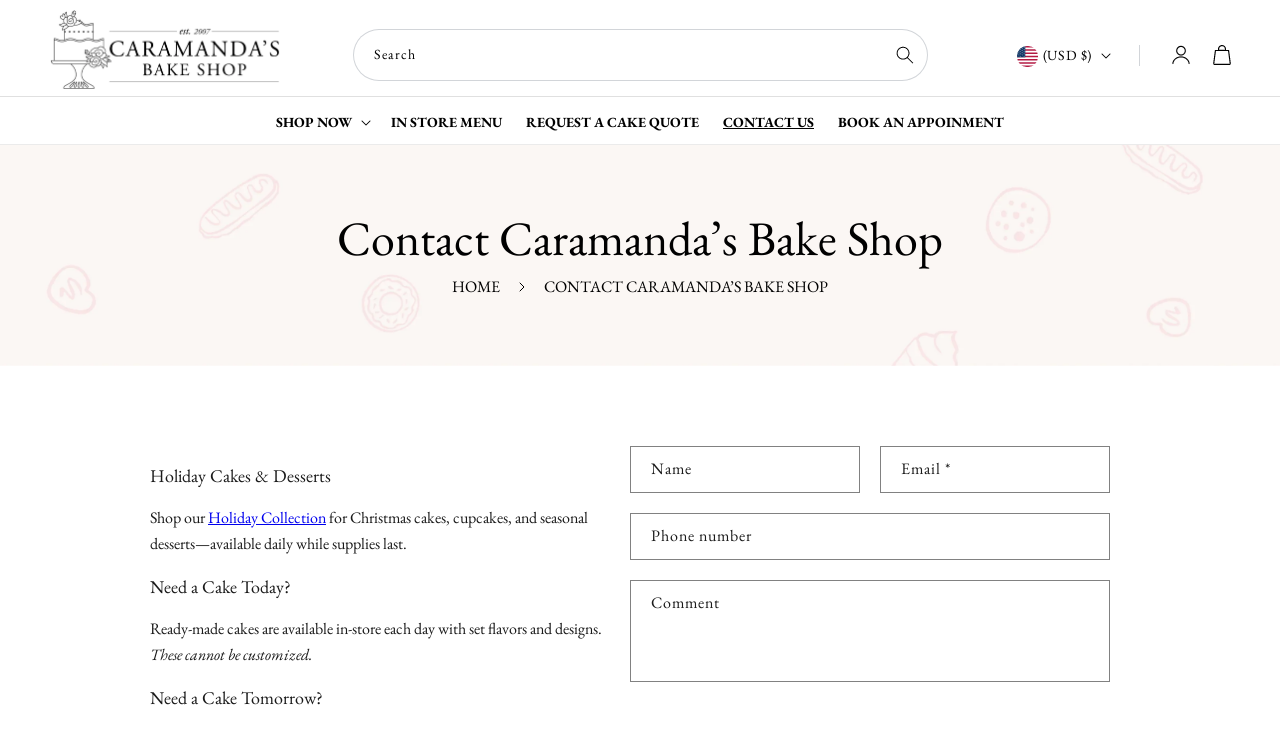

--- FILE ---
content_type: text/html; charset=utf-8
request_url: https://caramandas.com/pages/contact
body_size: 47298
content:
<!doctype html>
<html class="js" lang="en">
  <meta name="google-site-verification" content="1dkIkT1BESG1S1JQcOv9GBNAusLkN3ZBEnvAyxRQJz8" />
  <head>
    <meta charset="utf-8">
    <meta http-equiv="X-UA-Compatible" content="IE=edge">
    <meta name="viewport" content="width=device-width,initial-scale=1">
    <meta name="theme-color" content="">
    <link rel="canonical" href="https://caramandas.com/pages/contact"><link rel="icon" type="image/png" href="//caramandas.com/cdn/shop/files/Caramanda_s_Favicon_1.png?crop=center&height=32&v=1734444285&width=32"><link rel="preconnect" href="https://fonts.shopifycdn.com" crossorigin><title>
      Contact Caramanda’s Bake Shop
 &ndash; Caramanda&#39;s</title>

    
      <meta name="description" content="Get in touch with Caramanda’s Bake Shop in Lexington, KY for custom cake orders, next-day cakes, store hours, and directions. Visit us at 2220 Nicholasville Road.">
    

    

<meta property="og:site_name" content="Caramanda&#39;s">
<meta property="og:url" content="https://caramandas.com/pages/contact">
<meta property="og:title" content="Contact Caramanda’s Bake Shop">
<meta property="og:type" content="website">
<meta property="og:description" content="Get in touch with Caramanda’s Bake Shop in Lexington, KY for custom cake orders, next-day cakes, store hours, and directions. Visit us at 2220 Nicholasville Road."><meta property="og:image" content="http://caramandas.com/cdn/shop/files/Caramandas_logo_horz_white_1_3.png?height=628&pad_color=ffffff&v=1732713090&width=1200">
  <meta property="og:image:secure_url" content="https://caramandas.com/cdn/shop/files/Caramandas_logo_horz_white_1_3.png?height=628&pad_color=ffffff&v=1732713090&width=1200">
  <meta property="og:image:width" content="1200">
  <meta property="og:image:height" content="628"><meta name="twitter:site" content="@caramandas"><meta name="twitter:card" content="summary_large_image">
<meta name="twitter:title" content="Contact Caramanda’s Bake Shop">
<meta name="twitter:description" content="Get in touch with Caramanda’s Bake Shop in Lexington, KY for custom cake orders, next-day cakes, store hours, and directions. Visit us at 2220 Nicholasville Road.">


    <script src="//caramandas.com/cdn/shop/t/27/assets/constants.js?v=132983761750457495441759535572" defer="defer"></script>
    <script src="//caramandas.com/cdn/shop/t/27/assets/pubsub.js?v=158357773527763999511759535572" defer="defer"></script>
    <script src="//caramandas.com/cdn/shop/t/27/assets/global.js?v=132015039058456540481759535572" defer="defer"></script>
    <script src="//caramandas.com/cdn/shop/t/27/assets/details-disclosure.js?v=13653116266235556501759535572" defer="defer"></script>
    <script src="//caramandas.com/cdn/shop/t/27/assets/details-modal.js?v=25581673532751508451759535572" defer="defer"></script>
    <script src="//caramandas.com/cdn/shop/t/27/assets/search-form.js?v=133129549252120666541759535572" defer="defer"></script><script src="//caramandas.com/cdn/shop/t/27/assets/animations.js?v=88693664871331136111759535572" defer="defer"></script><script>window.performance && window.performance.mark && window.performance.mark('shopify.content_for_header.start');</script><meta name="google-site-verification" content="1dkIkT1BESG1S1JQcOv9GBNAusLkN3ZBEnvAyxRQJz8">
<meta id="shopify-digital-wallet" name="shopify-digital-wallet" content="/26623049805/digital_wallets/dialog">
<meta name="shopify-checkout-api-token" content="810063c8fb1b9fd4b2ea6f0d12fe6565">
<script async="async" src="/checkouts/internal/preloads.js?locale=en-US"></script>
<link rel="preconnect" href="https://shop.app" crossorigin="anonymous">
<script async="async" src="https://shop.app/checkouts/internal/preloads.js?locale=en-US&shop_id=26623049805" crossorigin="anonymous"></script>
<script id="shopify-features" type="application/json">{"accessToken":"810063c8fb1b9fd4b2ea6f0d12fe6565","betas":["rich-media-storefront-analytics"],"domain":"caramandas.com","predictiveSearch":true,"shopId":26623049805,"locale":"en"}</script>
<script>var Shopify = Shopify || {};
Shopify.shop = "caramandas.myshopify.com";
Shopify.locale = "en";
Shopify.currency = {"active":"USD","rate":"1.0"};
Shopify.country = "US";
Shopify.theme = {"name":"Copy of Fall Version","id":153229492454,"schema_name":"Dawn","schema_version":"15.2.0","theme_store_id":887,"role":"main"};
Shopify.theme.handle = "null";
Shopify.theme.style = {"id":null,"handle":null};
Shopify.cdnHost = "caramandas.com/cdn";
Shopify.routes = Shopify.routes || {};
Shopify.routes.root = "/";</script>
<script type="module">!function(o){(o.Shopify=o.Shopify||{}).modules=!0}(window);</script>
<script>!function(o){function n(){var o=[];function n(){o.push(Array.prototype.slice.apply(arguments))}return n.q=o,n}var t=o.Shopify=o.Shopify||{};t.loadFeatures=n(),t.autoloadFeatures=n()}(window);</script>
<script>
  window.ShopifyPay = window.ShopifyPay || {};
  window.ShopifyPay.apiHost = "shop.app\/pay";
  window.ShopifyPay.redirectState = null;
</script>
<script id="shop-js-analytics" type="application/json">{"pageType":"page"}</script>
<script defer="defer" async type="module" src="//caramandas.com/cdn/shopifycloud/shop-js/modules/v2/client.init-shop-cart-sync_CG-L-Qzi.en.esm.js"></script>
<script defer="defer" async type="module" src="//caramandas.com/cdn/shopifycloud/shop-js/modules/v2/chunk.common_B8yXDTDb.esm.js"></script>
<script type="module">
  await import("//caramandas.com/cdn/shopifycloud/shop-js/modules/v2/client.init-shop-cart-sync_CG-L-Qzi.en.esm.js");
await import("//caramandas.com/cdn/shopifycloud/shop-js/modules/v2/chunk.common_B8yXDTDb.esm.js");

  window.Shopify.SignInWithShop?.initShopCartSync?.({"fedCMEnabled":true,"windoidEnabled":true});

</script>
<script>
  window.Shopify = window.Shopify || {};
  if (!window.Shopify.featureAssets) window.Shopify.featureAssets = {};
  window.Shopify.featureAssets['shop-js'] = {"shop-cart-sync":["modules/v2/client.shop-cart-sync_C7TtgCZT.en.esm.js","modules/v2/chunk.common_B8yXDTDb.esm.js"],"shop-button":["modules/v2/client.shop-button_aOcg-RjH.en.esm.js","modules/v2/chunk.common_B8yXDTDb.esm.js"],"init-shop-email-lookup-coordinator":["modules/v2/client.init-shop-email-lookup-coordinator_D-37GF_a.en.esm.js","modules/v2/chunk.common_B8yXDTDb.esm.js"],"init-fed-cm":["modules/v2/client.init-fed-cm_DGh7x7ZX.en.esm.js","modules/v2/chunk.common_B8yXDTDb.esm.js"],"init-windoid":["modules/v2/client.init-windoid_C5PxDKWE.en.esm.js","modules/v2/chunk.common_B8yXDTDb.esm.js"],"shop-toast-manager":["modules/v2/client.shop-toast-manager_BmSBWum3.en.esm.js","modules/v2/chunk.common_B8yXDTDb.esm.js"],"shop-cash-offers":["modules/v2/client.shop-cash-offers_DkchToOx.en.esm.js","modules/v2/chunk.common_B8yXDTDb.esm.js","modules/v2/chunk.modal_dvVUSHam.esm.js"],"init-shop-cart-sync":["modules/v2/client.init-shop-cart-sync_CG-L-Qzi.en.esm.js","modules/v2/chunk.common_B8yXDTDb.esm.js"],"avatar":["modules/v2/client.avatar_BTnouDA3.en.esm.js"],"shop-login-button":["modules/v2/client.shop-login-button_DrVPCwAQ.en.esm.js","modules/v2/chunk.common_B8yXDTDb.esm.js","modules/v2/chunk.modal_dvVUSHam.esm.js"],"pay-button":["modules/v2/client.pay-button_Cw45D1uM.en.esm.js","modules/v2/chunk.common_B8yXDTDb.esm.js"],"init-customer-accounts":["modules/v2/client.init-customer-accounts_BNYsaOzg.en.esm.js","modules/v2/client.shop-login-button_DrVPCwAQ.en.esm.js","modules/v2/chunk.common_B8yXDTDb.esm.js","modules/v2/chunk.modal_dvVUSHam.esm.js"],"checkout-modal":["modules/v2/client.checkout-modal_NoX7b1qq.en.esm.js","modules/v2/chunk.common_B8yXDTDb.esm.js","modules/v2/chunk.modal_dvVUSHam.esm.js"],"init-customer-accounts-sign-up":["modules/v2/client.init-customer-accounts-sign-up_pIEGEpjr.en.esm.js","modules/v2/client.shop-login-button_DrVPCwAQ.en.esm.js","modules/v2/chunk.common_B8yXDTDb.esm.js","modules/v2/chunk.modal_dvVUSHam.esm.js"],"init-shop-for-new-customer-accounts":["modules/v2/client.init-shop-for-new-customer-accounts_BIu2e6le.en.esm.js","modules/v2/client.shop-login-button_DrVPCwAQ.en.esm.js","modules/v2/chunk.common_B8yXDTDb.esm.js","modules/v2/chunk.modal_dvVUSHam.esm.js"],"shop-follow-button":["modules/v2/client.shop-follow-button_B6YY9G4U.en.esm.js","modules/v2/chunk.common_B8yXDTDb.esm.js","modules/v2/chunk.modal_dvVUSHam.esm.js"],"lead-capture":["modules/v2/client.lead-capture_o2hOda6W.en.esm.js","modules/v2/chunk.common_B8yXDTDb.esm.js","modules/v2/chunk.modal_dvVUSHam.esm.js"],"shop-login":["modules/v2/client.shop-login_DA8-MZ-E.en.esm.js","modules/v2/chunk.common_B8yXDTDb.esm.js","modules/v2/chunk.modal_dvVUSHam.esm.js"],"payment-terms":["modules/v2/client.payment-terms_BFsudFhJ.en.esm.js","modules/v2/chunk.common_B8yXDTDb.esm.js","modules/v2/chunk.modal_dvVUSHam.esm.js"]};
</script>
<script>(function() {
  var isLoaded = false;
  function asyncLoad() {
    if (isLoaded) return;
    isLoaded = true;
    var urls = ["\/\/d1liekpayvooaz.cloudfront.net\/apps\/customizery\/customizery.js?shop=caramandas.myshopify.com","https:\/\/cdn.productcustomizer.com\/storefront\/production-product-customizer-v2.js?shop=caramandas.myshopify.com","https:\/\/servicify-appointments.herokuapp.com\/public\/frontend-v1.0.0.js?shop=caramandas.myshopify.com"];
    for (var i = 0; i < urls.length; i++) {
      var s = document.createElement('script');
      s.type = 'text/javascript';
      s.async = true;
      s.src = urls[i];
      var x = document.getElementsByTagName('script')[0];
      x.parentNode.insertBefore(s, x);
    }
  };
  if(window.attachEvent) {
    window.attachEvent('onload', asyncLoad);
  } else {
    window.addEventListener('load', asyncLoad, false);
  }
})();</script>
<script id="__st">var __st={"a":26623049805,"offset":-18000,"reqid":"f67de10f-cc69-4894-8b11-d344d5bbb43b-1767949637","pageurl":"caramandas.com\/pages\/contact","s":"pages-47492005965","u":"00f2f086870c","p":"page","rtyp":"page","rid":47492005965};</script>
<script>window.ShopifyPaypalV4VisibilityTracking = true;</script>
<script id="captcha-bootstrap">!function(){'use strict';const t='contact',e='account',n='new_comment',o=[[t,t],['blogs',n],['comments',n],[t,'customer']],c=[[e,'customer_login'],[e,'guest_login'],[e,'recover_customer_password'],[e,'create_customer']],r=t=>t.map((([t,e])=>`form[action*='/${t}']:not([data-nocaptcha='true']) input[name='form_type'][value='${e}']`)).join(','),a=t=>()=>t?[...document.querySelectorAll(t)].map((t=>t.form)):[];function s(){const t=[...o],e=r(t);return a(e)}const i='password',u='form_key',d=['recaptcha-v3-token','g-recaptcha-response','h-captcha-response',i],f=()=>{try{return window.sessionStorage}catch{return}},m='__shopify_v',_=t=>t.elements[u];function p(t,e,n=!1){try{const o=window.sessionStorage,c=JSON.parse(o.getItem(e)),{data:r}=function(t){const{data:e,action:n}=t;return t[m]||n?{data:e,action:n}:{data:t,action:n}}(c);for(const[e,n]of Object.entries(r))t.elements[e]&&(t.elements[e].value=n);n&&o.removeItem(e)}catch(o){console.error('form repopulation failed',{error:o})}}const l='form_type',E='cptcha';function T(t){t.dataset[E]=!0}const w=window,h=w.document,L='Shopify',v='ce_forms',y='captcha';let A=!1;((t,e)=>{const n=(g='f06e6c50-85a8-45c8-87d0-21a2b65856fe',I='https://cdn.shopify.com/shopifycloud/storefront-forms-hcaptcha/ce_storefront_forms_captcha_hcaptcha.v1.5.2.iife.js',D={infoText:'Protected by hCaptcha',privacyText:'Privacy',termsText:'Terms'},(t,e,n)=>{const o=w[L][v],c=o.bindForm;if(c)return c(t,g,e,D).then(n);var r;o.q.push([[t,g,e,D],n]),r=I,A||(h.body.append(Object.assign(h.createElement('script'),{id:'captcha-provider',async:!0,src:r})),A=!0)});var g,I,D;w[L]=w[L]||{},w[L][v]=w[L][v]||{},w[L][v].q=[],w[L][y]=w[L][y]||{},w[L][y].protect=function(t,e){n(t,void 0,e),T(t)},Object.freeze(w[L][y]),function(t,e,n,w,h,L){const[v,y,A,g]=function(t,e,n){const i=e?o:[],u=t?c:[],d=[...i,...u],f=r(d),m=r(i),_=r(d.filter((([t,e])=>n.includes(e))));return[a(f),a(m),a(_),s()]}(w,h,L),I=t=>{const e=t.target;return e instanceof HTMLFormElement?e:e&&e.form},D=t=>v().includes(t);t.addEventListener('submit',(t=>{const e=I(t);if(!e)return;const n=D(e)&&!e.dataset.hcaptchaBound&&!e.dataset.recaptchaBound,o=_(e),c=g().includes(e)&&(!o||!o.value);(n||c)&&t.preventDefault(),c&&!n&&(function(t){try{if(!f())return;!function(t){const e=f();if(!e)return;const n=_(t);if(!n)return;const o=n.value;o&&e.removeItem(o)}(t);const e=Array.from(Array(32),(()=>Math.random().toString(36)[2])).join('');!function(t,e){_(t)||t.append(Object.assign(document.createElement('input'),{type:'hidden',name:u})),t.elements[u].value=e}(t,e),function(t,e){const n=f();if(!n)return;const o=[...t.querySelectorAll(`input[type='${i}']`)].map((({name:t})=>t)),c=[...d,...o],r={};for(const[a,s]of new FormData(t).entries())c.includes(a)||(r[a]=s);n.setItem(e,JSON.stringify({[m]:1,action:t.action,data:r}))}(t,e)}catch(e){console.error('failed to persist form',e)}}(e),e.submit())}));const S=(t,e)=>{t&&!t.dataset[E]&&(n(t,e.some((e=>e===t))),T(t))};for(const o of['focusin','change'])t.addEventListener(o,(t=>{const e=I(t);D(e)&&S(e,y())}));const B=e.get('form_key'),M=e.get(l),P=B&&M;t.addEventListener('DOMContentLoaded',(()=>{const t=y();if(P)for(const e of t)e.elements[l].value===M&&p(e,B);[...new Set([...A(),...v().filter((t=>'true'===t.dataset.shopifyCaptcha))])].forEach((e=>S(e,t)))}))}(h,new URLSearchParams(w.location.search),n,t,e,['guest_login'])})(!0,!1)}();</script>
<script integrity="sha256-4kQ18oKyAcykRKYeNunJcIwy7WH5gtpwJnB7kiuLZ1E=" data-source-attribution="shopify.loadfeatures" defer="defer" src="//caramandas.com/cdn/shopifycloud/storefront/assets/storefront/load_feature-a0a9edcb.js" crossorigin="anonymous"></script>
<script crossorigin="anonymous" defer="defer" src="//caramandas.com/cdn/shopifycloud/storefront/assets/shopify_pay/storefront-65b4c6d7.js?v=20250812"></script>
<script data-source-attribution="shopify.dynamic_checkout.dynamic.init">var Shopify=Shopify||{};Shopify.PaymentButton=Shopify.PaymentButton||{isStorefrontPortableWallets:!0,init:function(){window.Shopify.PaymentButton.init=function(){};var t=document.createElement("script");t.src="https://caramandas.com/cdn/shopifycloud/portable-wallets/latest/portable-wallets.en.js",t.type="module",document.head.appendChild(t)}};
</script>
<script data-source-attribution="shopify.dynamic_checkout.buyer_consent">
  function portableWalletsHideBuyerConsent(e){var t=document.getElementById("shopify-buyer-consent"),n=document.getElementById("shopify-subscription-policy-button");t&&n&&(t.classList.add("hidden"),t.setAttribute("aria-hidden","true"),n.removeEventListener("click",e))}function portableWalletsShowBuyerConsent(e){var t=document.getElementById("shopify-buyer-consent"),n=document.getElementById("shopify-subscription-policy-button");t&&n&&(t.classList.remove("hidden"),t.removeAttribute("aria-hidden"),n.addEventListener("click",e))}window.Shopify?.PaymentButton&&(window.Shopify.PaymentButton.hideBuyerConsent=portableWalletsHideBuyerConsent,window.Shopify.PaymentButton.showBuyerConsent=portableWalletsShowBuyerConsent);
</script>
<script data-source-attribution="shopify.dynamic_checkout.cart.bootstrap">document.addEventListener("DOMContentLoaded",(function(){function t(){return document.querySelector("shopify-accelerated-checkout-cart, shopify-accelerated-checkout")}if(t())Shopify.PaymentButton.init();else{new MutationObserver((function(e,n){t()&&(Shopify.PaymentButton.init(),n.disconnect())})).observe(document.body,{childList:!0,subtree:!0})}}));
</script>
<link id="shopify-accelerated-checkout-styles" rel="stylesheet" media="screen" href="https://caramandas.com/cdn/shopifycloud/portable-wallets/latest/accelerated-checkout-backwards-compat.css" crossorigin="anonymous">
<style id="shopify-accelerated-checkout-cart">
        #shopify-buyer-consent {
  margin-top: 1em;
  display: inline-block;
  width: 100%;
}

#shopify-buyer-consent.hidden {
  display: none;
}

#shopify-subscription-policy-button {
  background: none;
  border: none;
  padding: 0;
  text-decoration: underline;
  font-size: inherit;
  cursor: pointer;
}

#shopify-subscription-policy-button::before {
  box-shadow: none;
}

      </style>
<script id="sections-script" data-sections="header" defer="defer" src="//caramandas.com/cdn/shop/t/27/compiled_assets/scripts.js?6907"></script>
<script>window.performance && window.performance.mark && window.performance.mark('shopify.content_for_header.end');</script>


    <style data-shopify>
      @font-face {
  font-family: "EB Garamond";
  font-weight: 400;
  font-style: normal;
  font-display: swap;
  src: url("//caramandas.com/cdn/fonts/ebgaramond/ebgaramond_n4.f03b4ad40330b0ec2af5bb96f169ce0df8a12bc0.woff2") format("woff2"),
       url("//caramandas.com/cdn/fonts/ebgaramond/ebgaramond_n4.73939a8b7fe7c6b6b560b459d64db062f2ba1a29.woff") format("woff");
}

      @font-face {
  font-family: "EB Garamond";
  font-weight: 700;
  font-style: normal;
  font-display: swap;
  src: url("//caramandas.com/cdn/fonts/ebgaramond/ebgaramond_n7.d08d282a03b4a9cde493a0a5c170eb41fd0a48a6.woff2") format("woff2"),
       url("//caramandas.com/cdn/fonts/ebgaramond/ebgaramond_n7.7c8306185882f01a9ed6edf77ce46bbf9dd53b41.woff") format("woff");
}

      @font-face {
  font-family: "EB Garamond";
  font-weight: 400;
  font-style: italic;
  font-display: swap;
  src: url("//caramandas.com/cdn/fonts/ebgaramond/ebgaramond_i4.8a8d350a4bec29823a3db2f6d6a96a056d2e3223.woff2") format("woff2"),
       url("//caramandas.com/cdn/fonts/ebgaramond/ebgaramond_i4.ac4f3f00b446eda80de7b499ddd9e019a66ddfe2.woff") format("woff");
}

      @font-face {
  font-family: "EB Garamond";
  font-weight: 700;
  font-style: italic;
  font-display: swap;
  src: url("//caramandas.com/cdn/fonts/ebgaramond/ebgaramond_i7.a554120900e2a1ba4ba64bd80ad36a8fd44041f5.woff2") format("woff2"),
       url("//caramandas.com/cdn/fonts/ebgaramond/ebgaramond_i7.7101ca1f5cf9647cc8a47fe8b7268d197f62e702.woff") format("woff");
}

      @font-face {
  font-family: "EB Garamond";
  font-weight: 400;
  font-style: normal;
  font-display: swap;
  src: url("//caramandas.com/cdn/fonts/ebgaramond/ebgaramond_n4.f03b4ad40330b0ec2af5bb96f169ce0df8a12bc0.woff2") format("woff2"),
       url("//caramandas.com/cdn/fonts/ebgaramond/ebgaramond_n4.73939a8b7fe7c6b6b560b459d64db062f2ba1a29.woff") format("woff");
}


      
        :root,
        .color-scheme-1 {
          --color-background: 255,255,255;
        
          --gradient-background: #ffffff;
        

        

        --color-foreground: 0,0,0;
        --color-background-contrast: 191,191,191;
        --color-shadow: 18,18,18;
        --color-button: 255,255,255;
        --color-button-text: 0,0,0;
        --color-secondary-button: 255,255,255;
        --color-secondary-button-text: 18,18,18;
        --color-link: 18,18,18;
        --color-badge-foreground: 0,0,0;
        --color-badge-background: 255,255,255;
        --color-badge-border: 0,0,0;
        --payment-terms-background-color: rgb(255 255 255);
      }
      
        
        .color-scheme-2 {
          --color-background: 247,247,247;
        
          --gradient-background: #f7f7f7;
        

        

        --color-foreground: 0,0,0;
        --color-background-contrast: 183,183,183;
        --color-shadow: 18,18,18;
        --color-button: 18,18,18;
        --color-button-text: 243,243,243;
        --color-secondary-button: 247,247,247;
        --color-secondary-button-text: 18,18,18;
        --color-link: 18,18,18;
        --color-badge-foreground: 0,0,0;
        --color-badge-background: 247,247,247;
        --color-badge-border: 0,0,0;
        --payment-terms-background-color: rgb(247 247 247);
      }
      
        
        .color-scheme-3 {
          --color-background: 36,40,51;
        
          --gradient-background: #242833;
        

        

        --color-foreground: 255,255,255;
        --color-background-contrast: 47,52,66;
        --color-shadow: 18,18,18;
        --color-button: 255,255,255;
        --color-button-text: 0,0,0;
        --color-secondary-button: 36,40,51;
        --color-secondary-button-text: 255,255,255;
        --color-link: 255,255,255;
        --color-badge-foreground: 255,255,255;
        --color-badge-background: 36,40,51;
        --color-badge-border: 255,255,255;
        --payment-terms-background-color: rgb(36 40 51);
      }
      
        
        .color-scheme-4 {
          --color-background: 18,18,18;
        
          --gradient-background: #121212;
        

        

        --color-foreground: 255,255,255;
        --color-background-contrast: 146,146,146;
        --color-shadow: 18,18,18;
        --color-button: 255,255,255;
        --color-button-text: 18,18,18;
        --color-secondary-button: 18,18,18;
        --color-secondary-button-text: 255,255,255;
        --color-link: 255,255,255;
        --color-badge-foreground: 255,255,255;
        --color-badge-background: 18,18,18;
        --color-badge-border: 255,255,255;
        --payment-terms-background-color: rgb(18 18 18);
      }
      
        
        .color-scheme-5 {
          --color-background: 51,79,180;
        
          --gradient-background: #334fb4;
        

        

        --color-foreground: 255,255,255;
        --color-background-contrast: 23,35,81;
        --color-shadow: 18,18,18;
        --color-button: 255,255,255;
        --color-button-text: 51,79,180;
        --color-secondary-button: 51,79,180;
        --color-secondary-button-text: 255,255,255;
        --color-link: 255,255,255;
        --color-badge-foreground: 255,255,255;
        --color-badge-background: 51,79,180;
        --color-badge-border: 255,255,255;
        --payment-terms-background-color: rgb(51 79 180);
      }
      
        
        .color-scheme-b4bf29df-1a10-4564-ad5e-50d1965247ae {
          --color-background: 255,255,255;
        
          --gradient-background: #ffffff;
        

        

        --color-foreground: 0,0,0;
        --color-background-contrast: 191,191,191;
        --color-shadow: 18,18,18;
        --color-button: 250,187,203;
        --color-button-text: 0,0,0;
        --color-secondary-button: 255,255,255;
        --color-secondary-button-text: 18,18,18;
        --color-link: 18,18,18;
        --color-badge-foreground: 0,0,0;
        --color-badge-background: 255,255,255;
        --color-badge-border: 0,0,0;
        --payment-terms-background-color: rgb(255 255 255);
      }
      
        
        .color-scheme-46d0f0ff-11b7-416d-906d-8e9348af8876 {
          --color-background: 250,187,203;
        
          --gradient-background: #fabbcb;
        

        

        --color-foreground: 0,0,0;
        --color-background-contrast: 241,68,112;
        --color-shadow: 18,18,18;
        --color-button: 18,18,18;
        --color-button-text: 255,255,255;
        --color-secondary-button: 250,187,203;
        --color-secondary-button-text: 18,18,18;
        --color-link: 18,18,18;
        --color-badge-foreground: 0,0,0;
        --color-badge-background: 250,187,203;
        --color-badge-border: 0,0,0;
        --payment-terms-background-color: rgb(250 187 203);
      }
      
        
        .color-scheme-cc9180a8-2e79-4b72-9a99-c4dd57234508 {
          --color-background: 255,255,255;
        
          --gradient-background: #ffffff;
        

        

        --color-foreground: 78,78,78;
        --color-background-contrast: 191,191,191;
        --color-shadow: 18,18,18;
        --color-button: 18,18,18;
        --color-button-text: 255,255,255;
        --color-secondary-button: 255,255,255;
        --color-secondary-button-text: 18,18,18;
        --color-link: 18,18,18;
        --color-badge-foreground: 78,78,78;
        --color-badge-background: 255,255,255;
        --color-badge-border: 78,78,78;
        --payment-terms-background-color: rgb(255 255 255);
      }
      
        
        .color-scheme-465e1af1-30dc-4232-abd4-c3f8ce595203 {
          --color-background: 255,255,255;
        
          --gradient-background: #ffffff;
        

        

        --color-foreground: 0,0,0;
        --color-background-contrast: 191,191,191;
        --color-shadow: 18,18,18;
        --color-button: 250,187,203;
        --color-button-text: 0,0,0;
        --color-secondary-button: 255,255,255;
        --color-secondary-button-text: 18,18,18;
        --color-link: 18,18,18;
        --color-badge-foreground: 0,0,0;
        --color-badge-background: 255,255,255;
        --color-badge-border: 0,0,0;
        --payment-terms-background-color: rgb(255 255 255);
      }
      
        
        .color-scheme-a4db5f55-3d68-4aa6-a5e6-983a5b6db7e6 {
          --color-background: 255,255,255;
        
          --gradient-background: #ffffff;
        

        

        --color-foreground: 246,127,158;
        --color-background-contrast: 191,191,191;
        --color-shadow: 18,18,18;
        --color-button: 255,255,255;
        --color-button-text: 0,0,0;
        --color-secondary-button: 255,255,255;
        --color-secondary-button-text: 18,18,18;
        --color-link: 18,18,18;
        --color-badge-foreground: 246,127,158;
        --color-badge-background: 255,255,255;
        --color-badge-border: 246,127,158;
        --payment-terms-background-color: rgb(255 255 255);
      }
      
        
        .color-scheme-036d1506-1bc5-4b9e-90c0-12d8c744c373 {
          --color-background: 247,247,247;
        
          --gradient-background: #f7f7f7;
        

        

        --color-foreground: 0,0,0;
        --color-background-contrast: 183,183,183;
        --color-shadow: 18,18,18;
        --color-button: 250,187,203;
        --color-button-text: 0,0,0;
        --color-secondary-button: 247,247,247;
        --color-secondary-button-text: 18,18,18;
        --color-link: 18,18,18;
        --color-badge-foreground: 0,0,0;
        --color-badge-background: 247,247,247;
        --color-badge-border: 0,0,0;
        --payment-terms-background-color: rgb(247 247 247);
      }
      
        
        .color-scheme-93511001-c6b6-4abb-b4ed-33b2e5794a34 {
          --color-background: 255,242,245;
        
          --gradient-background: #fff2f5;
        

        

        --color-foreground: 0,0,0;
        --color-background-contrast: 255,114,147;
        --color-shadow: 18,18,18;
        --color-button: 255,255,255;
        --color-button-text: 0,0,0;
        --color-secondary-button: 255,242,245;
        --color-secondary-button-text: 18,18,18;
        --color-link: 18,18,18;
        --color-badge-foreground: 0,0,0;
        --color-badge-background: 255,242,245;
        --color-badge-border: 0,0,0;
        --payment-terms-background-color: rgb(255 242 245);
      }
      
        
        .color-scheme-6c9211c0-655d-474e-8522-f1921c6bc124 {
          --color-background: 250,247,244;
        
          --gradient-background: #faf7f4;
        

        

        --color-foreground: 66,48,36;
        --color-background-contrast: 210,183,156;
        --color-shadow: 18,18,18;
        --color-button: 240,139,66;
        --color-button-text: 255,255,255;
        --color-secondary-button: 250,247,244;
        --color-secondary-button-text: 66,48,36;
        --color-link: 66,48,36;
        --color-badge-foreground: 66,48,36;
        --color-badge-background: 250,247,244;
        --color-badge-border: 66,48,36;
        --payment-terms-background-color: rgb(250 247 244);
      }
      
        
        .color-scheme-cf4ac2a4-d711-4748-8430-0bf7cba10fa2 {
          --color-background: 255,255,255;
        
          --gradient-background: #ffffff;
        

        

        --color-foreground: 0,0,0;
        --color-background-contrast: 191,191,191;
        --color-shadow: 18,18,18;
        --color-button: 255,255,255;
        --color-button-text: 0,0,0;
        --color-secondary-button: 255,255,255;
        --color-secondary-button-text: 18,18,18;
        --color-link: 18,18,18;
        --color-badge-foreground: 0,0,0;
        --color-badge-background: 255,255,255;
        --color-badge-border: 0,0,0;
        --payment-terms-background-color: rgb(255 255 255);
      }
      
        
        .color-scheme-c8f4dfed-c4e3-4c3a-8d7f-80531386f787 {
          --color-background: 255,255,255;
        
          --gradient-background: #ffffff;
        

        

        --color-foreground: 0,0,0;
        --color-background-contrast: 191,191,191;
        --color-shadow: 18,18,18;
        --color-button: 240,139,66;
        --color-button-text: 255,255,255;
        --color-secondary-button: 255,255,255;
        --color-secondary-button-text: 18,18,18;
        --color-link: 18,18,18;
        --color-badge-foreground: 0,0,0;
        --color-badge-background: 255,255,255;
        --color-badge-border: 0,0,0;
        --payment-terms-background-color: rgb(255 255 255);
      }
      
        
        .color-scheme-0de8c057-edd9-4e24-af6a-25efdcac9874 {
          --color-background: 255,255,255;
        
          --gradient-background: #ffffff;
        

        

        --color-foreground: 26,26,26;
        --color-background-contrast: 191,191,191;
        --color-shadow: 18,18,18;
        --color-button: 250,187,203;
        --color-button-text: 15,61,46;
        --color-secondary-button: 255,255,255;
        --color-secondary-button-text: 164,56,85;
        --color-link: 164,56,85;
        --color-badge-foreground: 26,26,26;
        --color-badge-background: 255,255,255;
        --color-badge-border: 26,26,26;
        --payment-terms-background-color: rgb(255 255 255);
      }
      

      body, .color-scheme-1, .color-scheme-2, .color-scheme-3, .color-scheme-4, .color-scheme-5, .color-scheme-b4bf29df-1a10-4564-ad5e-50d1965247ae, .color-scheme-46d0f0ff-11b7-416d-906d-8e9348af8876, .color-scheme-cc9180a8-2e79-4b72-9a99-c4dd57234508, .color-scheme-465e1af1-30dc-4232-abd4-c3f8ce595203, .color-scheme-a4db5f55-3d68-4aa6-a5e6-983a5b6db7e6, .color-scheme-036d1506-1bc5-4b9e-90c0-12d8c744c373, .color-scheme-93511001-c6b6-4abb-b4ed-33b2e5794a34, .color-scheme-6c9211c0-655d-474e-8522-f1921c6bc124, .color-scheme-cf4ac2a4-d711-4748-8430-0bf7cba10fa2, .color-scheme-c8f4dfed-c4e3-4c3a-8d7f-80531386f787, .color-scheme-0de8c057-edd9-4e24-af6a-25efdcac9874 {
        /* color: rgba(var(--color-foreground), 0.75); */
        color: rgba(var(--color-foreground));
        background-color: rgb(var(--color-background));
      }

      :root {
        --font-body-family: "EB Garamond";
        --font-body-style: normal;
        --font-body-weight: 400;
        --font-body-weight-bold: 700;

        --font-heading-family: "EB Garamond";
        --font-heading-style: normal;
        --font-heading-weight: 400;

        --font-body-scale: 1.0;
        --font-heading-scale: 1.0;

        --media-padding: px;
        --media-border-opacity: 0.05;
        --media-border-width: 1px;
        --media-radius: 0px;
        --media-shadow-opacity: 0.0;
        --media-shadow-horizontal-offset: 0px;
        --media-shadow-vertical-offset: 12px;
        --media-shadow-blur-radius: 5px;
        --media-shadow-visible: 0;

        --page-width: 108rem;
        --page-width-margin: 0rem;

        --product-card-image-padding: 0.0rem;
        --product-card-corner-radius: 0.0rem;
        --product-card-text-alignment: left;
        --product-card-border-width: 0.0rem;
        --product-card-border-opacity: 0.1;
        --product-card-shadow-opacity: 0.0;
        --product-card-shadow-visible: 0;
        --product-card-shadow-horizontal-offset: 0.0rem;
        --product-card-shadow-vertical-offset: 0.4rem;
        --product-card-shadow-blur-radius: 0.5rem;

        --collection-card-image-padding: 0.0rem;
        --collection-card-corner-radius: 0.0rem;
        --collection-card-text-alignment: left;
        --collection-card-border-width: 0.0rem;
        --collection-card-border-opacity: 0.1;
        --collection-card-shadow-opacity: 0.0;
        --collection-card-shadow-visible: 0;
        --collection-card-shadow-horizontal-offset: 0.0rem;
        --collection-card-shadow-vertical-offset: 0.4rem;
        --collection-card-shadow-blur-radius: 0.5rem;

        --blog-card-image-padding: 0.0rem;
        --blog-card-corner-radius: 0.0rem;
        --blog-card-text-alignment: left;
        --blog-card-border-width: 0.0rem;
        --blog-card-border-opacity: 0.1;
        --blog-card-shadow-opacity: 0.0;
        --blog-card-shadow-visible: 0;
        --blog-card-shadow-horizontal-offset: 0.0rem;
        --blog-card-shadow-vertical-offset: 0.4rem;
        --blog-card-shadow-blur-radius: 0.5rem;

        --badge-corner-radius: 4.0rem;

        --popup-border-width: 1px;
        --popup-border-opacity: 0.1;
        --popup-corner-radius: 0px;
        --popup-shadow-opacity: 0.05;
        --popup-shadow-horizontal-offset: 0px;
        --popup-shadow-vertical-offset: 4px;
        --popup-shadow-blur-radius: 5px;

        --drawer-border-width: 1px;
        --drawer-border-opacity: 0.1;
        --drawer-shadow-opacity: 0.0;
        --drawer-shadow-horizontal-offset: 0px;
        --drawer-shadow-vertical-offset: 4px;
        --drawer-shadow-blur-radius: 5px;

        --spacing-sections-desktop: 0px;
        --spacing-sections-mobile: 0px;

        --grid-desktop-vertical-spacing: 30px;
        --grid-desktop-horizontal-spacing: 30px;
        --grid-mobile-vertical-spacing: 15px;
        --grid-mobile-horizontal-spacing: 15px;

        --text-boxes-border-opacity: 0.1;
        --text-boxes-border-width: 0px;
        --text-boxes-radius: 0px;
        --text-boxes-shadow-opacity: 0.0;
        --text-boxes-shadow-visible: 0;
        --text-boxes-shadow-horizontal-offset: 0px;
        --text-boxes-shadow-vertical-offset: 4px;
        --text-boxes-shadow-blur-radius: 5px;

        --buttons-radius: 0px;
        --buttons-radius-outset: 0px;
        --buttons-border-width: 1px;
        --buttons-border-opacity: 1.0;
        --buttons-shadow-opacity: 0.0;
        --buttons-shadow-visible: 0;
        --buttons-shadow-horizontal-offset: 0px;
        --buttons-shadow-vertical-offset: 4px;
        --buttons-shadow-blur-radius: 5px;
        --buttons-border-offset: 0px;

        --inputs-radius: 0px;
        --inputs-border-width: 1px;
        --inputs-border-opacity: 0.55;
        --inputs-shadow-opacity: 0.0;
        --inputs-shadow-horizontal-offset: 0px;
        --inputs-margin-offset: 0px;
        --inputs-shadow-vertical-offset: 4px;
        --inputs-shadow-blur-radius: 5px;
        --inputs-radius-outset: 0px;

        --variant-pills-radius: 40px;
        --variant-pills-border-width: 1px;
        --variant-pills-border-opacity: 0.55;
        --variant-pills-shadow-opacity: 0.0;
        --variant-pills-shadow-horizontal-offset: 0px;
        --variant-pills-shadow-vertical-offset: 4px;
        --variant-pills-shadow-blur-radius: 5px;
      }

      *,
      *::before,
      *::after {
        box-sizing: inherit;
      }

      html {
        box-sizing: border-box;
        font-size: calc(var(--font-body-scale) * 62.5%);
        height: 100%;
      }

      body {
        display: grid;
        grid-template-rows: auto auto 1fr auto;
        grid-template-columns: 100%;
        min-height: 100%;
        margin: 0;
        font-size: 1.5rem;
        letter-spacing: 0;
        /* letter-spacing: 0.06rem; */
        /* line-height: calc(1 + 0.8 / var(--font-body-scale)); */
        line-height: 1.625;
        font-family: var(--font-body-family);
        font-style: var(--font-body-style);
        font-weight: var(--font-body-weight);
      }

      @media screen and (min-width: 750px) {
        body {
          font-size: 1.6rem;
        }
      }
    </style>

    <link href="//caramandas.com/cdn/shop/t/27/assets/base.css?v=159363191178046015951759535572" rel="stylesheet" type="text/css" media="all" />
    <link href="//caramandas.com/cdn/shop/t/27/assets/custom.css?v=47860547925015208791760965690" rel="stylesheet" type="text/css" media="all" />
    <link href="//caramandas.com/cdn/shop/t/27/assets/custom-page.css?v=72742617468751360211764881176" rel="stylesheet" type="text/css" media="all" />
    <link href="//caramandas.com/cdn/shop/t/27/assets/swiper.css?v=57467293291238189081759535572" rel="stylesheet" type="text/css" media="all" />
    <link rel="stylesheet" href="//caramandas.com/cdn/shop/t/27/assets/component-cart-items.css?v=123238115697927560811759535572" media="print" onload="this.media='all'">
      <link rel="preload" as="font" href="//caramandas.com/cdn/fonts/ebgaramond/ebgaramond_n4.f03b4ad40330b0ec2af5bb96f169ce0df8a12bc0.woff2" type="font/woff2" crossorigin>
      

      <link rel="preload" as="font" href="//caramandas.com/cdn/fonts/ebgaramond/ebgaramond_n4.f03b4ad40330b0ec2af5bb96f169ce0df8a12bc0.woff2" type="font/woff2" crossorigin>
      
<link href="//caramandas.com/cdn/shop/t/27/assets/component-localization-form.css?v=110460974539041092151759535572" rel="stylesheet" type="text/css" media="all" />
      <script src="//caramandas.com/cdn/shop/t/27/assets/localization-form.js?v=144176611646395275351759535572" defer="defer"></script><link
        rel="stylesheet"
        href="//caramandas.com/cdn/shop/t/27/assets/component-predictive-search.css?v=118923337488134913561759535572"
        media="print"
        onload="this.media='all'"
      ><script>
      if (Shopify.designMode) {
        document.documentElement.classList.add('shopify-design-mode');
      }
    </script>
     <link rel="stylesheet" href="https://cdn.jsdelivr.net/npm/flatpickr/dist/flatpickr.min.css">

<!-- Flatpickr JS -->
<script src="https://cdn.jsdelivr.net/npm/flatpickr"></script>
<link rel="stylesheet" href="https://unpkg.com/dropzone@5/dist/min/dropzone.min.css" type="text/css" />
  <!-- BEGIN app block: shopify://apps/hulk-form-builder/blocks/app-embed/b6b8dd14-356b-4725-a4ed-77232212b3c3 --><!-- BEGIN app snippet: hulkapps-formbuilder-theme-ext --><script type="text/javascript">
  
  if (typeof window.formbuilder_customer != "object") {
        window.formbuilder_customer = {}
  }

  window.hulkFormBuilder = {
    form_data: {"form_-ISurTXHV1oViztLy7TVyg":{"uuid":"-ISurTXHV1oViztLy7TVyg","form_name":"New -Request a Custom Cake Quote","form_data":{"div_back_gradient_1":"#fff","div_back_gradient_2":"#fff","back_color":"#fff","form_title":"","form_submit":"Submit","after_submit":"hideAndmessage","after_submit_msg":"\u003cp style=\"text-align: center;\"\u003e\u003cstrong\u003eThank you!\u003c\/strong\u003e We received your custom cake inquiry and will respond as soon as possible!\u003c\/p\u003e\n","captcha_enable":"yes","label_style":"blockLabels","input_border_radius":"2","back_type":"transparent","input_back_color":"#fff","input_back_color_hover":"#fff","back_shadow":"none","label_font_clr":"#000000","input_font_clr":"#000000","button_align":"fullBtn","button_clr":"#000000","button_back_clr":"#fabbcb","button_border_radius":0,"form_width":"100%","form_border_size":0,"form_border_clr":"#ffffff","form_border_radius":0,"label_font_size":"14","input_font_size":"12","button_font_size":"16","form_padding":0,"input_border_color":"#ccc","input_border_color_hover":"#ccc","btn_border_clr":"#333333","btn_border_size":0,"form_name":"New -Request a Custom Cake Quote","":"cakes@caramandas.com","form_emails":"cakes@caramandas.com,melissa@caramandas.com","admin_email_subject":"Custom Cake Inquiry: {{First Name}} {{Last Name}} for {{What date do you need this order?}}","admin_email_message":"\u003cp style=\"text-align: center;\"\u003e\u003cimg alt=\"\" src=\"https:\/\/cdn.shopify.com\/s\/files\/1\/0266\/2304\/9805\/files\/caramandas-logo-best-cupcakes-cakes-lexington-kentucky_360x.png?v=1649012032\" style=\"width: 360px; height: 172px;\" \/\u003e\u003c\/p\u003e\n","form_description":"\u003cp\u003eFill out this form to receive a custom cake quote within 12-24 hours. \u003cstrong\u003eSubmitting this form DOES NOT place your order.\u003c\/strong\u003e\u0026nbsp; Follow these steps to secure your cake:\u003c\/p\u003e\n\n\u003cp\u003e1. Submit this form.\u003c\/p\u003e\n\n\u003cp\u003e2. Receive your quote via email (check spam\/junk email if you haven\u0026#39;t received your quote within 24 hours).\u003c\/p\u003e\n\n\u003cp\u003e3. Reply \u0026quot;\u003cstrong\u003eAPPROVED\u003c\/strong\u003e\u0026quot; to the email to confirm your quote.\u003c\/p\u003e\n\n\u003cp\u003e4. Pay the invoice we send you -- at least 48 hours before pickup.\u003c\/p\u003e\n","monthly_analysis_email":true,"shopify_customer_create":"yes","auto_responder_sendemail":"cakes@caramandas.com","auto_responder_sendname":"Caramanda's Bake Shoppe","auto_responder_subject":"We Received Your Custom Cake Inquiry","auto_responder_message":"\u003cp style=\"text-align: center;\"\u003e\u003cimg alt=\"\" src=\"https:\/\/cdn.shopify.com\/s\/files\/1\/0266\/2304\/9805\/files\/caramandas-logo-best-cupcakes-cakes-lexington-kentucky_360x.png?v=1649012032\" style=\"width: 360px; height: 172px;\" \/\u003e\u003c\/p\u003e\n\n\u003cp style=\"text-align: center;\"\u003eThank you for your inquiry with us! We received your request and will respond as soon as possible.\u003c\/p\u003e\n\n\u003cp style=\"text-align: center;\"\u003e\u0026nbsp;\u003c\/p\u003e\n","send_response":"yes","blocked_emails":"","input_placeholder_clr":"#000000","advance_css":"#frame_f4022Huj0QAaJp1K43bk2Q{\n    padding: 30px 0 !important;\n}","export_duration":"daily","export_email":"cakes@caramandas.com","notification_email_send":true,"formElements":[{"type":"text","position":0,"label":"First Name","customClass":"","halfwidth":"yes","Conditions":{},"required":"yes","page_number":1},{"type":"text","position":1,"label":"Last Name","halfwidth":"yes","Conditions":{},"required":"yes","page_number":1},{"type":"email","position":2,"label":"Email","required":"yes","email_confirm":"yes","Conditions":{},"halfwidth":"yes","page_number":1},{"Conditions":{},"type":"text","position":3,"label":"Phone","required":"yes","halfwidth":"yes","page_number":1},{"Conditions":{},"type":"newdate","position":4,"label":"What date will you pick up this order?","halfwidth":"yes","required":"yes","page_number":1},{"Conditions":{},"type":"time","position":5,"label":"What time will you pick up this order? Must be between open and 30 minutes prior to closing time.","halfwidth":"yes","required":"yes","page_number":1},{"Conditions":{},"type":"text","position":6,"label":"How many servings do you need? (e.g. I need 3-4 servings, or I need to serve 50 people)","halfwidth":"yes","required":"yes","page_number":1},{"Conditions":{},"type":"radio","position":7,"label":"What type of cake?","halfwidth":"yes","required":"yes","values":"Round Cake (2 baked layers, split and filled)\nSheet Cake (Single layer) (Sheet Cakes DO NOT have filling)\nCustom Cookies - must upload image\nCustom Cupcakes -must upload image\nCake Pops","elementCost":{},"align":"vertical","page_number":1},{"Conditions":{},"type":"select","position":8,"label":"What flavor CAKE would you like?","required":"yes","halfwidth":"no","values":"White Wedding Cake\nChocolate\nStrawberry\nWhite Chocolate Raspberry\nYellow\nFunfetti\nCaramel\nChocolate Chip (white cake)\nCoconut\nRed Velvet\nPink Champagne\nLemon\nCarrot\nOrange\nKey Lime\nMarble\n","elementCost":{},"page_number":1},{"Conditions":{},"type":"select","position":9,"label":"What flavor of FILLING would you like?","required":"yes","halfwidth":"no","values":"Sheet cakes do not have a filling\nButtercream\nChocolate Buttercream\nStrawberry Buttercream\nLemon Buttercream\nOrange Buttercream\nCappuccino Buttercream\nCaramel Buttercream\nCoconut Buttercream\nCream Cheese Buttercream (blended cream cheese icing and buttercream)\nCream Cheese Icing\nPeanut Butter Buttercream\nCinnamon Buttercream\nMint Buttercream\nMaple Buttercream","elementCost":{},"page_number":1},{"Conditions":{},"type":"select","position":10,"label":"Select your preferred flavor of ICING, which will determine the color of the base icing of your cake.","values":"Vanilla Buttercream (white)\nTinted Vanilla Buttercream (determined by design)\nChocolate Buttercream (chocolate brown)\nCream Cheese Buttercream (Ivory)\nStrawberry Buttercream (fruit-flecked pink)\nLemon (zest-flecked yellow)\nOrange (zest-flecked orange)\nCaramel (tan)\nPeanut Butter Buttercream (tan)\nCappuccino Buttercream (tan)","elementCost":{},"page_number":1},{"Conditions":{},"type":"textarea","position":11,"label":"Describe your preferred cake decorations:","required":"yes","page_number":1},{"Conditions":{},"type":"textarea","position":12,"label":"What message would you like on the cake?","required":"yes","page_number":1},{"Conditions":{},"type":"radio","position":13,"label":"Where would you prefer the message on your cake be placed? Keep in mind that based on the design, this may not be possible and our designer will let you know if your desired location is incompatible with the requested cake design.","required":"yes","halfwidth":"no","values":"Top of cake\nSide of cake","elementCost":{},"align":"vertical","page_number":1},{"Conditions":{},"type":"label","position":14,"label":"Images speak volumes! If you have a specific design or inspiration you’d like us to see, please attach any images or screenshots. This will enable us to provide an accurate quote and bring your vision to life seamlessly.","page_number":1},{"Conditions":{},"type":"image","position":15,"label":"Upload Sample Images","imageMultiple":"yes","imagenoMultiple":"5","required":"no","page_number":1},{"Conditions":{},"type":"textarea","position":16,"label":"Share any additional information below to help us fulfill your order as best we can!","page_number":1}]},"is_spam_form":false,"shop_uuid":"r_4jHHv6-etoxFOVWPC_Vg","shop_timezone":"America\/New_York","shop_id":61615,"shop_is_after_submit_enabled":true,"shop_shopify_plan":"unlimited","shop_shopify_domain":"caramandas.myshopify.com","shop_remove_watermark":false,"shop_created_at":"2022-01-31T00:35:48.009-06:00"}},
    shop_data: {"shop_r_4jHHv6-etoxFOVWPC_Vg":{"shop_uuid":"r_4jHHv6-etoxFOVWPC_Vg","shop_timezone":"America\/New_York","shop_id":61615,"shop_is_after_submit_enabled":true,"shop_shopify_plan":"Advanced","shop_shopify_domain":"caramandas.myshopify.com","shop_created_at":"2022-01-31T00:35:48.009-06:00","is_skip_metafield":false,"shop_deleted":false,"shop_disabled":false}},
    settings_data: {"shop_settings":{"shop_customise_msgs":[],"default_customise_msgs":{"is_required":"is required","thank_you":"Thank you! The form was submitted successfully.","processing":"Processing...","valid_data":"Please provide valid data","valid_email":"Provide valid email format","valid_tags":"HTML Tags are not allowed","valid_phone":"Provide valid phone number","valid_captcha":"Please provide valid captcha response","valid_url":"Provide valid URL","only_number_alloud":"Provide valid number in","number_less":"must be less than","number_more":"must be more than","image_must_less":"Image must be less than 20MB","image_number":"Images allowed","image_extension":"Invalid extension! Please provide image file","error_image_upload":"Error in image upload. Please try again.","error_file_upload":"Error in file upload. Please try again.","your_response":"Your response","error_form_submit":"Error occur.Please try again after sometime.","email_submitted":"Form with this email is already submitted","invalid_email_by_zerobounce":"The email address you entered appears to be invalid. Please check it and try again.","download_file":"Download file","card_details_invalid":"Your card details are invalid","card_details":"Card details","please_enter_card_details":"Please enter card details","card_number":"Card number","exp_mm":"Exp MM","exp_yy":"Exp YY","crd_cvc":"CVV","payment_value":"Payment amount","please_enter_payment_amount":"Please enter payment amount","address1":"Address line 1","address2":"Address line 2","city":"City","province":"Province","zipcode":"Zip code","country":"Country","blocked_domain":"This form does not accept addresses from","file_must_less":"File must be less than 20MB","file_extension":"Invalid extension! Please provide file","only_file_number_alloud":"files allowed","previous":"Previous","next":"Next","must_have_a_input":"Please enter at least one field.","please_enter_required_data":"Please enter required data","atleast_one_special_char":"Include at least one special character","atleast_one_lowercase_char":"Include at least one lowercase character","atleast_one_uppercase_char":"Include at least one uppercase character","atleast_one_number":"Include at least one number","must_have_8_chars":"Must have 8 characters long","be_between_8_and_12_chars":"Be between 8 and 12 characters long","please_select":"Please Select","phone_submitted":"Form with this phone number is already submitted","user_res_parse_error":"Error while submitting the form","valid_same_values":"values must be same","product_choice_clear_selection":"Clear Selection","picture_choice_clear_selection":"Clear Selection","remove_all_for_file_image_upload":"Remove All","invalid_file_type_for_image_upload":"You can't upload files of this type.","invalid_file_type_for_signature_upload":"You can't upload files of this type.","max_files_exceeded_for_file_upload":"You can not upload any more files.","max_files_exceeded_for_image_upload":"You can not upload any more files.","file_already_exist":"File already uploaded","max_limit_exceed":"You have added the maximum number of text fields.","cancel_upload_for_file_upload":"Cancel upload","cancel_upload_for_image_upload":"Cancel upload","cancel_upload_for_signature_upload":"Cancel upload"},"shop_blocked_domains":[]}},
    features_data: {"shop_plan_features":{"shop_plan_features":["unlimited-forms","full-design-customization","export-form-submissions","multiple-recipients-for-form-submissions","multiple-admin-notifications","enable-captcha","unlimited-file-uploads","save-submitted-form-data","set-auto-response-message","conditional-logic","form-banner","save-as-draft-facility","include-user-response-in-admin-email","disable-form-submission","mail-platform-integration","stripe-payment-integration","pre-built-templates","create-customer-account-on-shopify","google-analytics-3-by-tracking-id","facebook-pixel-id","bing-uet-pixel-id","advanced-js","advanced-css","api-available","customize-form-message","hidden-field","restrict-from-submissions-per-one-user","utm-tracking","ratings","privacy-notices","heading","paragraph","shopify-flow-trigger","domain-setup","block-domain","address","html-code","form-schedule","after-submit-script","customize-form-scrolling","on-form-submission-record-the-referrer-url","password","duplicate-the-forms","include-user-response-in-auto-responder-email","elements-add-ons","admin-and-auto-responder-email-with-tokens","email-export","premium-support","google-analytics-4-by-measurement-id","google-ads-for-tracking-conversion","validation-field","file-upload","load_form_as_popup","advanced_conditional_logic"]}},
    shop: null,
    shop_id: null,
    plan_features: null,
    validateDoubleQuotes: false,
    assets: {
      extraFunctions: "https://cdn.shopify.com/extensions/019b01cf-6171-7f09-845a-55a60d51bbd3/form-builder-by-hulkapps-49/assets/extra-functions.js",
      extraStyles: "https://cdn.shopify.com/extensions/019b01cf-6171-7f09-845a-55a60d51bbd3/form-builder-by-hulkapps-49/assets/extra-styles.css",
      bootstrapStyles: "https://cdn.shopify.com/extensions/019b01cf-6171-7f09-845a-55a60d51bbd3/form-builder-by-hulkapps-49/assets/theme-app-extension-bootstrap.css"
    },
    translations: {
      htmlTagNotAllowed: "HTML Tags are not allowed",
      sqlQueryNotAllowed: "SQL Queries are not allowed",
      doubleQuoteNotAllowed: "Double quotes are not allowed",
      vorwerkHttpWwwNotAllowed: "The words \u0026#39;http\u0026#39; and \u0026#39;www\u0026#39; are not allowed. Please remove them and try again.",
      maxTextFieldsReached: "You have added the maximum number of text fields.",
      avoidNegativeWords: "Avoid negative words: Don\u0026#39;t use negative words in your contact message.",
      customDesignOnly: "This form is for custom designs requests. For general inquiries please contact our team at info@stagheaddesigns.com",
      zerobounceApiErrorMsg: "We couldn\u0026#39;t verify your email due to a technical issue. Please try again later.",
    }

  }

  

  window.FbThemeAppExtSettingsHash = {}
  
</script><!-- END app snippet --><!-- END app block --><script src="https://cdn.shopify.com/extensions/019b8cf3-88fb-75ae-8234-e5f1783f3d50/node-app-144/assets/bookeasy-widget.js" type="text/javascript" defer="defer"></script>
<script src="https://cdn.shopify.com/extensions/019b01cf-6171-7f09-845a-55a60d51bbd3/form-builder-by-hulkapps-49/assets/form-builder-script.js" type="text/javascript" defer="defer"></script>
<link href="https://monorail-edge.shopifysvc.com" rel="dns-prefetch">
<script>(function(){if ("sendBeacon" in navigator && "performance" in window) {try {var session_token_from_headers = performance.getEntriesByType('navigation')[0].serverTiming.find(x => x.name == '_s').description;} catch {var session_token_from_headers = undefined;}var session_cookie_matches = document.cookie.match(/_shopify_s=([^;]*)/);var session_token_from_cookie = session_cookie_matches && session_cookie_matches.length === 2 ? session_cookie_matches[1] : "";var session_token = session_token_from_headers || session_token_from_cookie || "";function handle_abandonment_event(e) {var entries = performance.getEntries().filter(function(entry) {return /monorail-edge.shopifysvc.com/.test(entry.name);});if (!window.abandonment_tracked && entries.length === 0) {window.abandonment_tracked = true;var currentMs = Date.now();var navigation_start = performance.timing.navigationStart;var payload = {shop_id: 26623049805,url: window.location.href,navigation_start,duration: currentMs - navigation_start,session_token,page_type: "page"};window.navigator.sendBeacon("https://monorail-edge.shopifysvc.com/v1/produce", JSON.stringify({schema_id: "online_store_buyer_site_abandonment/1.1",payload: payload,metadata: {event_created_at_ms: currentMs,event_sent_at_ms: currentMs}}));}}window.addEventListener('pagehide', handle_abandonment_event);}}());</script>
<script id="web-pixels-manager-setup">(function e(e,d,r,n,o){if(void 0===o&&(o={}),!Boolean(null===(a=null===(i=window.Shopify)||void 0===i?void 0:i.analytics)||void 0===a?void 0:a.replayQueue)){var i,a;window.Shopify=window.Shopify||{};var t=window.Shopify;t.analytics=t.analytics||{};var s=t.analytics;s.replayQueue=[],s.publish=function(e,d,r){return s.replayQueue.push([e,d,r]),!0};try{self.performance.mark("wpm:start")}catch(e){}var l=function(){var e={modern:/Edge?\/(1{2}[4-9]|1[2-9]\d|[2-9]\d{2}|\d{4,})\.\d+(\.\d+|)|Firefox\/(1{2}[4-9]|1[2-9]\d|[2-9]\d{2}|\d{4,})\.\d+(\.\d+|)|Chrom(ium|e)\/(9{2}|\d{3,})\.\d+(\.\d+|)|(Maci|X1{2}).+ Version\/(15\.\d+|(1[6-9]|[2-9]\d|\d{3,})\.\d+)([,.]\d+|)( \(\w+\)|)( Mobile\/\w+|) Safari\/|Chrome.+OPR\/(9{2}|\d{3,})\.\d+\.\d+|(CPU[ +]OS|iPhone[ +]OS|CPU[ +]iPhone|CPU IPhone OS|CPU iPad OS)[ +]+(15[._]\d+|(1[6-9]|[2-9]\d|\d{3,})[._]\d+)([._]\d+|)|Android:?[ /-](13[3-9]|1[4-9]\d|[2-9]\d{2}|\d{4,})(\.\d+|)(\.\d+|)|Android.+Firefox\/(13[5-9]|1[4-9]\d|[2-9]\d{2}|\d{4,})\.\d+(\.\d+|)|Android.+Chrom(ium|e)\/(13[3-9]|1[4-9]\d|[2-9]\d{2}|\d{4,})\.\d+(\.\d+|)|SamsungBrowser\/([2-9]\d|\d{3,})\.\d+/,legacy:/Edge?\/(1[6-9]|[2-9]\d|\d{3,})\.\d+(\.\d+|)|Firefox\/(5[4-9]|[6-9]\d|\d{3,})\.\d+(\.\d+|)|Chrom(ium|e)\/(5[1-9]|[6-9]\d|\d{3,})\.\d+(\.\d+|)([\d.]+$|.*Safari\/(?![\d.]+ Edge\/[\d.]+$))|(Maci|X1{2}).+ Version\/(10\.\d+|(1[1-9]|[2-9]\d|\d{3,})\.\d+)([,.]\d+|)( \(\w+\)|)( Mobile\/\w+|) Safari\/|Chrome.+OPR\/(3[89]|[4-9]\d|\d{3,})\.\d+\.\d+|(CPU[ +]OS|iPhone[ +]OS|CPU[ +]iPhone|CPU IPhone OS|CPU iPad OS)[ +]+(10[._]\d+|(1[1-9]|[2-9]\d|\d{3,})[._]\d+)([._]\d+|)|Android:?[ /-](13[3-9]|1[4-9]\d|[2-9]\d{2}|\d{4,})(\.\d+|)(\.\d+|)|Mobile Safari.+OPR\/([89]\d|\d{3,})\.\d+\.\d+|Android.+Firefox\/(13[5-9]|1[4-9]\d|[2-9]\d{2}|\d{4,})\.\d+(\.\d+|)|Android.+Chrom(ium|e)\/(13[3-9]|1[4-9]\d|[2-9]\d{2}|\d{4,})\.\d+(\.\d+|)|Android.+(UC? ?Browser|UCWEB|U3)[ /]?(15\.([5-9]|\d{2,})|(1[6-9]|[2-9]\d|\d{3,})\.\d+)\.\d+|SamsungBrowser\/(5\.\d+|([6-9]|\d{2,})\.\d+)|Android.+MQ{2}Browser\/(14(\.(9|\d{2,})|)|(1[5-9]|[2-9]\d|\d{3,})(\.\d+|))(\.\d+|)|K[Aa][Ii]OS\/(3\.\d+|([4-9]|\d{2,})\.\d+)(\.\d+|)/},d=e.modern,r=e.legacy,n=navigator.userAgent;return n.match(d)?"modern":n.match(r)?"legacy":"unknown"}(),u="modern"===l?"modern":"legacy",c=(null!=n?n:{modern:"",legacy:""})[u],f=function(e){return[e.baseUrl,"/wpm","/b",e.hashVersion,"modern"===e.buildTarget?"m":"l",".js"].join("")}({baseUrl:d,hashVersion:r,buildTarget:u}),m=function(e){var d=e.version,r=e.bundleTarget,n=e.surface,o=e.pageUrl,i=e.monorailEndpoint;return{emit:function(e){var a=e.status,t=e.errorMsg,s=(new Date).getTime(),l=JSON.stringify({metadata:{event_sent_at_ms:s},events:[{schema_id:"web_pixels_manager_load/3.1",payload:{version:d,bundle_target:r,page_url:o,status:a,surface:n,error_msg:t},metadata:{event_created_at_ms:s}}]});if(!i)return console&&console.warn&&console.warn("[Web Pixels Manager] No Monorail endpoint provided, skipping logging."),!1;try{return self.navigator.sendBeacon.bind(self.navigator)(i,l)}catch(e){}var u=new XMLHttpRequest;try{return u.open("POST",i,!0),u.setRequestHeader("Content-Type","text/plain"),u.send(l),!0}catch(e){return console&&console.warn&&console.warn("[Web Pixels Manager] Got an unhandled error while logging to Monorail."),!1}}}}({version:r,bundleTarget:l,surface:e.surface,pageUrl:self.location.href,monorailEndpoint:e.monorailEndpoint});try{o.browserTarget=l,function(e){var d=e.src,r=e.async,n=void 0===r||r,o=e.onload,i=e.onerror,a=e.sri,t=e.scriptDataAttributes,s=void 0===t?{}:t,l=document.createElement("script"),u=document.querySelector("head"),c=document.querySelector("body");if(l.async=n,l.src=d,a&&(l.integrity=a,l.crossOrigin="anonymous"),s)for(var f in s)if(Object.prototype.hasOwnProperty.call(s,f))try{l.dataset[f]=s[f]}catch(e){}if(o&&l.addEventListener("load",o),i&&l.addEventListener("error",i),u)u.appendChild(l);else{if(!c)throw new Error("Did not find a head or body element to append the script");c.appendChild(l)}}({src:f,async:!0,onload:function(){if(!function(){var e,d;return Boolean(null===(d=null===(e=window.Shopify)||void 0===e?void 0:e.analytics)||void 0===d?void 0:d.initialized)}()){var d=window.webPixelsManager.init(e)||void 0;if(d){var r=window.Shopify.analytics;r.replayQueue.forEach((function(e){var r=e[0],n=e[1],o=e[2];d.publishCustomEvent(r,n,o)})),r.replayQueue=[],r.publish=d.publishCustomEvent,r.visitor=d.visitor,r.initialized=!0}}},onerror:function(){return m.emit({status:"failed",errorMsg:"".concat(f," has failed to load")})},sri:function(e){var d=/^sha384-[A-Za-z0-9+/=]+$/;return"string"==typeof e&&d.test(e)}(c)?c:"",scriptDataAttributes:o}),m.emit({status:"loading"})}catch(e){m.emit({status:"failed",errorMsg:(null==e?void 0:e.message)||"Unknown error"})}}})({shopId: 26623049805,storefrontBaseUrl: "https://caramandas.com",extensionsBaseUrl: "https://extensions.shopifycdn.com/cdn/shopifycloud/web-pixels-manager",monorailEndpoint: "https://monorail-edge.shopifysvc.com/unstable/produce_batch",surface: "storefront-renderer",enabledBetaFlags: ["2dca8a86","a0d5f9d2"],webPixelsConfigList: [{"id":"1637417190","configuration":"{\"config\":\"{\\\"google_tag_ids\\\":[\\\"AW-16857841317\\\",\\\"GT-KDBGRF3N\\\"],\\\"target_country\\\":\\\"ZZ\\\",\\\"gtag_events\\\":[{\\\"type\\\":\\\"begin_checkout\\\",\\\"action_label\\\":\\\"AW-16857841317\\\/nXDDCKG5g9EbEKX9uOY-\\\"},{\\\"type\\\":\\\"search\\\",\\\"action_label\\\":\\\"AW-16857841317\\\/CXmfCK25g9EbEKX9uOY-\\\"},{\\\"type\\\":\\\"view_item\\\",\\\"action_label\\\":[\\\"AW-16857841317\\\/aWkECKq5g9EbEKX9uOY-\\\",\\\"MC-T75HDBSNSN\\\"]},{\\\"type\\\":\\\"purchase\\\",\\\"action_label\\\":[\\\"AW-16857841317\\\/rtw_CJ65g9EbEKX9uOY-\\\",\\\"MC-T75HDBSNSN\\\"]},{\\\"type\\\":\\\"page_view\\\",\\\"action_label\\\":[\\\"AW-16857841317\\\/Ozj4CKe5g9EbEKX9uOY-\\\",\\\"MC-T75HDBSNSN\\\"]},{\\\"type\\\":\\\"add_payment_info\\\",\\\"action_label\\\":\\\"AW-16857841317\\\/46q6CKi6g9EbEKX9uOY-\\\"},{\\\"type\\\":\\\"add_to_cart\\\",\\\"action_label\\\":\\\"AW-16857841317\\\/X5nnCKS5g9EbEKX9uOY-\\\"}],\\\"enable_monitoring_mode\\\":false}\"}","eventPayloadVersion":"v1","runtimeContext":"OPEN","scriptVersion":"b2a88bafab3e21179ed38636efcd8a93","type":"APP","apiClientId":1780363,"privacyPurposes":[],"dataSharingAdjustments":{"protectedCustomerApprovalScopes":["read_customer_address","read_customer_email","read_customer_name","read_customer_personal_data","read_customer_phone"]}},{"id":"615547110","configuration":"{\"swymApiEndpoint\":\"https:\/\/swymstore-v3free-01.swymrelay.com\",\"swymTier\":\"v3free-01\"}","eventPayloadVersion":"v1","runtimeContext":"STRICT","scriptVersion":"5b6f6917e306bc7f24523662663331c0","type":"APP","apiClientId":1350849,"privacyPurposes":["ANALYTICS","MARKETING","PREFERENCES"],"dataSharingAdjustments":{"protectedCustomerApprovalScopes":["read_customer_email","read_customer_name","read_customer_personal_data","read_customer_phone"]}},{"id":"123896038","configuration":"{\"pixel_id\":\"1639892506177555\",\"pixel_type\":\"facebook_pixel\",\"metaapp_system_user_token\":\"-\"}","eventPayloadVersion":"v1","runtimeContext":"OPEN","scriptVersion":"ca16bc87fe92b6042fbaa3acc2fbdaa6","type":"APP","apiClientId":2329312,"privacyPurposes":["ANALYTICS","MARKETING","SALE_OF_DATA"],"dataSharingAdjustments":{"protectedCustomerApprovalScopes":["read_customer_address","read_customer_email","read_customer_name","read_customer_personal_data","read_customer_phone"]}},{"id":"115376358","configuration":"{\"tagID\":\"2613089789209\"}","eventPayloadVersion":"v1","runtimeContext":"STRICT","scriptVersion":"18031546ee651571ed29edbe71a3550b","type":"APP","apiClientId":3009811,"privacyPurposes":["ANALYTICS","MARKETING","SALE_OF_DATA"],"dataSharingAdjustments":{"protectedCustomerApprovalScopes":["read_customer_address","read_customer_email","read_customer_name","read_customer_personal_data","read_customer_phone"]}},{"id":"shopify-app-pixel","configuration":"{}","eventPayloadVersion":"v1","runtimeContext":"STRICT","scriptVersion":"0450","apiClientId":"shopify-pixel","type":"APP","privacyPurposes":["ANALYTICS","MARKETING"]},{"id":"shopify-custom-pixel","eventPayloadVersion":"v1","runtimeContext":"LAX","scriptVersion":"0450","apiClientId":"shopify-pixel","type":"CUSTOM","privacyPurposes":["ANALYTICS","MARKETING"]}],isMerchantRequest: false,initData: {"shop":{"name":"Caramanda's","paymentSettings":{"currencyCode":"USD"},"myshopifyDomain":"caramandas.myshopify.com","countryCode":"US","storefrontUrl":"https:\/\/caramandas.com"},"customer":null,"cart":null,"checkout":null,"productVariants":[],"purchasingCompany":null},},"https://caramandas.com/cdn","7cecd0b6w90c54c6cpe92089d5m57a67346",{"modern":"","legacy":""},{"shopId":"26623049805","storefrontBaseUrl":"https:\/\/caramandas.com","extensionBaseUrl":"https:\/\/extensions.shopifycdn.com\/cdn\/shopifycloud\/web-pixels-manager","surface":"storefront-renderer","enabledBetaFlags":"[\"2dca8a86\", \"a0d5f9d2\"]","isMerchantRequest":"false","hashVersion":"7cecd0b6w90c54c6cpe92089d5m57a67346","publish":"custom","events":"[[\"page_viewed\",{}]]"});</script><script>
  window.ShopifyAnalytics = window.ShopifyAnalytics || {};
  window.ShopifyAnalytics.meta = window.ShopifyAnalytics.meta || {};
  window.ShopifyAnalytics.meta.currency = 'USD';
  var meta = {"page":{"pageType":"page","resourceType":"page","resourceId":47492005965,"requestId":"f67de10f-cc69-4894-8b11-d344d5bbb43b-1767949637"}};
  for (var attr in meta) {
    window.ShopifyAnalytics.meta[attr] = meta[attr];
  }
</script>
<script class="analytics">
  (function () {
    var customDocumentWrite = function(content) {
      var jquery = null;

      if (window.jQuery) {
        jquery = window.jQuery;
      } else if (window.Checkout && window.Checkout.$) {
        jquery = window.Checkout.$;
      }

      if (jquery) {
        jquery('body').append(content);
      }
    };

    var hasLoggedConversion = function(token) {
      if (token) {
        return document.cookie.indexOf('loggedConversion=' + token) !== -1;
      }
      return false;
    }

    var setCookieIfConversion = function(token) {
      if (token) {
        var twoMonthsFromNow = new Date(Date.now());
        twoMonthsFromNow.setMonth(twoMonthsFromNow.getMonth() + 2);

        document.cookie = 'loggedConversion=' + token + '; expires=' + twoMonthsFromNow;
      }
    }

    var trekkie = window.ShopifyAnalytics.lib = window.trekkie = window.trekkie || [];
    if (trekkie.integrations) {
      return;
    }
    trekkie.methods = [
      'identify',
      'page',
      'ready',
      'track',
      'trackForm',
      'trackLink'
    ];
    trekkie.factory = function(method) {
      return function() {
        var args = Array.prototype.slice.call(arguments);
        args.unshift(method);
        trekkie.push(args);
        return trekkie;
      };
    };
    for (var i = 0; i < trekkie.methods.length; i++) {
      var key = trekkie.methods[i];
      trekkie[key] = trekkie.factory(key);
    }
    trekkie.load = function(config) {
      trekkie.config = config || {};
      trekkie.config.initialDocumentCookie = document.cookie;
      var first = document.getElementsByTagName('script')[0];
      var script = document.createElement('script');
      script.type = 'text/javascript';
      script.onerror = function(e) {
        var scriptFallback = document.createElement('script');
        scriptFallback.type = 'text/javascript';
        scriptFallback.onerror = function(error) {
                var Monorail = {
      produce: function produce(monorailDomain, schemaId, payload) {
        var currentMs = new Date().getTime();
        var event = {
          schema_id: schemaId,
          payload: payload,
          metadata: {
            event_created_at_ms: currentMs,
            event_sent_at_ms: currentMs
          }
        };
        return Monorail.sendRequest("https://" + monorailDomain + "/v1/produce", JSON.stringify(event));
      },
      sendRequest: function sendRequest(endpointUrl, payload) {
        // Try the sendBeacon API
        if (window && window.navigator && typeof window.navigator.sendBeacon === 'function' && typeof window.Blob === 'function' && !Monorail.isIos12()) {
          var blobData = new window.Blob([payload], {
            type: 'text/plain'
          });

          if (window.navigator.sendBeacon(endpointUrl, blobData)) {
            return true;
          } // sendBeacon was not successful

        } // XHR beacon

        var xhr = new XMLHttpRequest();

        try {
          xhr.open('POST', endpointUrl);
          xhr.setRequestHeader('Content-Type', 'text/plain');
          xhr.send(payload);
        } catch (e) {
          console.log(e);
        }

        return false;
      },
      isIos12: function isIos12() {
        return window.navigator.userAgent.lastIndexOf('iPhone; CPU iPhone OS 12_') !== -1 || window.navigator.userAgent.lastIndexOf('iPad; CPU OS 12_') !== -1;
      }
    };
    Monorail.produce('monorail-edge.shopifysvc.com',
      'trekkie_storefront_load_errors/1.1',
      {shop_id: 26623049805,
      theme_id: 153229492454,
      app_name: "storefront",
      context_url: window.location.href,
      source_url: "//caramandas.com/cdn/s/trekkie.storefront.f147c1e4d549b37a06778fe065e689864aedea98.min.js"});

        };
        scriptFallback.async = true;
        scriptFallback.src = '//caramandas.com/cdn/s/trekkie.storefront.f147c1e4d549b37a06778fe065e689864aedea98.min.js';
        first.parentNode.insertBefore(scriptFallback, first);
      };
      script.async = true;
      script.src = '//caramandas.com/cdn/s/trekkie.storefront.f147c1e4d549b37a06778fe065e689864aedea98.min.js';
      first.parentNode.insertBefore(script, first);
    };
    trekkie.load(
      {"Trekkie":{"appName":"storefront","development":false,"defaultAttributes":{"shopId":26623049805,"isMerchantRequest":null,"themeId":153229492454,"themeCityHash":"6616211294808244892","contentLanguage":"en","currency":"USD","eventMetadataId":"7ade58f4-9093-4466-9dc3-b96044c7bdc4"},"isServerSideCookieWritingEnabled":true,"monorailRegion":"shop_domain","enabledBetaFlags":["65f19447"]},"Session Attribution":{},"S2S":{"facebookCapiEnabled":true,"source":"trekkie-storefront-renderer","apiClientId":580111}}
    );

    var loaded = false;
    trekkie.ready(function() {
      if (loaded) return;
      loaded = true;

      window.ShopifyAnalytics.lib = window.trekkie;

      var originalDocumentWrite = document.write;
      document.write = customDocumentWrite;
      try { window.ShopifyAnalytics.merchantGoogleAnalytics.call(this); } catch(error) {};
      document.write = originalDocumentWrite;

      window.ShopifyAnalytics.lib.page(null,{"pageType":"page","resourceType":"page","resourceId":47492005965,"requestId":"f67de10f-cc69-4894-8b11-d344d5bbb43b-1767949637","shopifyEmitted":true});

      var match = window.location.pathname.match(/checkouts\/(.+)\/(thank_you|post_purchase)/)
      var token = match? match[1]: undefined;
      if (!hasLoggedConversion(token)) {
        setCookieIfConversion(token);
        
      }
    });


        var eventsListenerScript = document.createElement('script');
        eventsListenerScript.async = true;
        eventsListenerScript.src = "//caramandas.com/cdn/shopifycloud/storefront/assets/shop_events_listener-3da45d37.js";
        document.getElementsByTagName('head')[0].appendChild(eventsListenerScript);

})();</script>
<script
  defer
  src="https://caramandas.com/cdn/shopifycloud/perf-kit/shopify-perf-kit-3.0.3.min.js"
  data-application="storefront-renderer"
  data-shop-id="26623049805"
  data-render-region="gcp-us-central1"
  data-page-type="page"
  data-theme-instance-id="153229492454"
  data-theme-name="Dawn"
  data-theme-version="15.2.0"
  data-monorail-region="shop_domain"
  data-resource-timing-sampling-rate="10"
  data-shs="true"
  data-shs-beacon="true"
  data-shs-export-with-fetch="true"
  data-shs-logs-sample-rate="1"
  data-shs-beacon-endpoint="https://caramandas.com/api/collect"
></script>
</head>

  <body class="gradient template-contact contact-page ">
    <a class="skip-to-content-link button visually-hidden" href="#MainContent">
      Skip to content
    </a><!-- BEGIN sections: header-group -->
<div id="shopify-section-sections--20031158452454__announcement-bar" class="shopify-section shopify-section-group-header-group announcement-bar-section"><link href="//caramandas.com/cdn/shop/t/27/assets/component-slideshow.css?v=17933591812325749411759535572" rel="stylesheet" type="text/css" media="all" />
<link href="//caramandas.com/cdn/shop/t/27/assets/component-slider.css?v=84483884432987805031759535572" rel="stylesheet" type="text/css" media="all" />

  <link href="//caramandas.com/cdn/shop/t/27/assets/component-list-social.css?v=35792976012981934991759535572" rel="stylesheet" type="text/css" media="all" />


<div
  class="utility-bar color-scheme-46d0f0ff-11b7-416d-906d-8e9348af8876 gradient"
  
>
  <div class="page-width utility-bar__grid"><div class="localization-wrapper">
</div>
  </div>
</div>


</div><div id="shopify-section-sections--20031158452454__header" class="shopify-section shopify-section-group-header-group section-header"><link rel="stylesheet" href="//caramandas.com/cdn/shop/t/27/assets/component-list-menu.css?v=151968516119678728991759535572" media="print" onload="this.media='all'">
<link rel="stylesheet" href="//caramandas.com/cdn/shop/t/27/assets/component-search.css?v=165164710990765432851759535572" media="print" onload="this.media='all'">
<link rel="stylesheet" href="//caramandas.com/cdn/shop/t/27/assets/component-menu-drawer.css?v=147478906057189667651759535572" media="print" onload="this.media='all'">
<link rel="stylesheet" href="//caramandas.com/cdn/shop/t/27/assets/component-cart-notification.css?v=54116361853792938221759535572" media="print" onload="this.media='all'"><link rel="stylesheet" href="//caramandas.com/cdn/shop/t/27/assets/component-price.css?v=70172745017360139101759535572" media="print" onload="this.media='all'"><link rel="stylesheet" href="//caramandas.com/cdn/shop/t/27/assets/component-mega-menu.css?v=157252064431283139331759535572" media="print" onload="this.media='all'"><style>
  header-drawer {
    justify-self: start;
    margin-left: -1.2rem;
  }@media screen and (min-width: 990px) {
      header-drawer {
        display: none;
      }
    }.menu-drawer-container {
    display: flex;
  }

  .list-menu {
    list-style: none;
    padding: 0;
    margin: 0;
  }

  .list-menu--inline {
    display: inline-flex;
    flex-wrap: wrap;
  }

  summary.list-menu__item {
    padding-right: 2.7rem;
  }

  .list-menu__item {
    display: flex;
    align-items: center;
    line-height: calc(1 + 0.3 / var(--font-body-scale));
  }

  .list-menu__item--link {
    text-decoration: none;
    padding-bottom: 1rem;
    padding-top: 1rem;
    line-height: calc(1 + 0.8 / var(--font-body-scale));
  }

  @media screen and (min-width: 750px) {
    .list-menu__item--link {
      padding-bottom: 0.5rem;
      padding-top: 0.5rem;
    }
  }
</style><style data-shopify>.header {
    padding: 4px 3rem 4px 3rem;
  }

  .section-header {
    position: sticky; /* This is for fixing a Safari z-index issue. PR #2147 */
    margin-bottom: 0px;
  }

  @media screen and (min-width: 750px) {
    .section-header {
      margin-bottom: 0px;
    }
  }

  @media screen and (min-width: 990px) {
    .header {
      padding-top: 8px;
      padding-bottom: 8px;
    }
  }</style><script src="//caramandas.com/cdn/shop/t/27/assets/cart-notification.js?v=133508293167896966491759535572" defer="defer"></script><sticky-header data-sticky-type="always" class="header-wrapper color-scheme-465e1af1-30dc-4232-abd4-c3f8ce595203 gradient header-wrapper--border-bottom"><header class="header header--top-left header--mobile-center  header--has-menu header--has-social header--has-account">

<header-drawer data-breakpoint="tablet">
  <details id="Details-menu-drawer-container" class="menu-drawer-container">
    <summary
      class="header__icon header__icon--menu header__icon--summary link focus-inset"
      aria-label="Menu"
    >
      <span><svg xmlns="http://www.w3.org/2000/svg" fill="none" class="icon icon-hamburger" viewBox="0 0 18 16"><path fill="currentColor" d="M1 .5a.5.5 0 1 0 0 1h15.71a.5.5 0 0 0 0-1zM.5 8a.5.5 0 0 1 .5-.5h15.71a.5.5 0 0 1 0 1H1A.5.5 0 0 1 .5 8m0 7a.5.5 0 0 1 .5-.5h15.71a.5.5 0 0 1 0 1H1a.5.5 0 0 1-.5-.5"/></svg>
<svg xmlns="http://www.w3.org/2000/svg" fill="none" class="icon icon-close" viewBox="0 0 18 17"><path fill="currentColor" d="M.865 15.978a.5.5 0 0 0 .707.707l7.433-7.431 7.579 7.282a.501.501 0 0 0 .846-.37.5.5 0 0 0-.153-.351L9.712 8.546l7.417-7.416a.5.5 0 1 0-.707-.708L8.991 7.853 1.413.573a.5.5 0 1 0-.693.72l7.563 7.268z"/></svg>
</span>
    </summary>
    <div id="menu-drawer" class="gradient menu-drawer motion-reduce color-scheme-cc9180a8-2e79-4b72-9a99-c4dd57234508">
      <div class="menu-drawer__inner-container">
        <div class="menu-drawer__navigation-container">
          <nav class="menu-drawer__navigation">
            <ul class="menu-drawer__menu has-submenu list-menu" role="list"><li><details id="Details-menu-drawer-menu-item-1">
                      <summary
                        id="HeaderDrawer-shop-now"
                        class="menu-drawer__menu-item list-menu__item link link--text focus-inset"
                      >
                        Shop Now
                        <span class="svg-wrapper"><svg xmlns="http://www.w3.org/2000/svg" fill="none" class="icon icon-arrow" viewBox="0 0 14 10"><path fill="currentColor" fill-rule="evenodd" d="M8.537.808a.5.5 0 0 1 .817-.162l4 4a.5.5 0 0 1 0 .708l-4 4a.5.5 0 1 1-.708-.708L11.793 5.5H1a.5.5 0 0 1 0-1h10.793L8.646 1.354a.5.5 0 0 1-.109-.546" clip-rule="evenodd"/></svg>
</span>
                        <span class="svg-wrapper"><svg class="icon icon-caret" viewBox="0 0 10 6"><path fill="currentColor" fill-rule="evenodd" d="M9.354.646a.5.5 0 0 0-.708 0L5 4.293 1.354.646a.5.5 0 0 0-.708.708l4 4a.5.5 0 0 0 .708 0l4-4a.5.5 0 0 0 0-.708" clip-rule="evenodd"/></svg>
</span>
                      </summary>
                      <div
                        id="link-shop-now"
                        class="menu-drawer__submenu has-submenu gradient motion-reduce"
                        tabindex="-1"
                      >
                        <div class="menu-drawer__inner-submenu">
                          <button class="menu-drawer__close-button link link--text focus-inset" aria-expanded="true">
                            <span class="svg-wrapper"><svg xmlns="http://www.w3.org/2000/svg" fill="none" class="icon icon-arrow" viewBox="0 0 14 10"><path fill="currentColor" fill-rule="evenodd" d="M8.537.808a.5.5 0 0 1 .817-.162l4 4a.5.5 0 0 1 0 .708l-4 4a.5.5 0 1 1-.708-.708L11.793 5.5H1a.5.5 0 0 1 0-1h10.793L8.646 1.354a.5.5 0 0 1-.109-.546" clip-rule="evenodd"/></svg>
</span>
                            Shop Now
                          </button>
                          <ul class="menu-drawer__menu list-menu" role="list" tabindex="-1"><li><a
                                    id="HeaderDrawer-shop-now-holiday-treats"
                                    href="https://caramandas.com/collections/holiday-treats"
                                    class="menu-drawer__menu-item link link--text list-menu__item focus-inset"
                                    
                                  >
                                    Holiday Treats
                                  </a></li><li><a
                                    id="HeaderDrawer-shop-now-next-day-cakes"
                                    href="/collections/next-day-cakes"
                                    class="menu-drawer__menu-item link link--text list-menu__item focus-inset"
                                    
                                  >
                                    Next-Day Cakes
                                  </a></li><li><a
                                    id="HeaderDrawer-shop-now-cupcakes"
                                    href="/collections/cupcakes"
                                    class="menu-drawer__menu-item link link--text list-menu__item focus-inset"
                                    
                                  >
                                    Cupcakes
                                  </a></li><li><a
                                    id="HeaderDrawer-shop-now-cakes"
                                    href="/collections/cakes"
                                    class="menu-drawer__menu-item link link--text list-menu__item focus-inset"
                                    
                                  >
                                    Cakes
                                  </a></li><li><a
                                    id="HeaderDrawer-shop-now-cookies"
                                    href="/collections/cookies"
                                    class="menu-drawer__menu-item link link--text list-menu__item focus-inset"
                                    
                                  >
                                    Cookies
                                  </a></li><li><a
                                    id="HeaderDrawer-shop-now-baked-goods"
                                    href="/collections/baked-goods"
                                    class="menu-drawer__menu-item link link--text list-menu__item focus-inset"
                                    
                                  >
                                    Baked Goods
                                  </a></li></ul>
                        </div>
                      </div>
                    </details></li><li><a
                      id="HeaderDrawer-in-store-menu"
                      href="/pages/caramandas-menu"
                      class="menu-drawer__menu-item list-menu__item link link--text focus-inset"
                      
                    >
                      In Store Menu
                    </a></li><li><a
                      id="HeaderDrawer-request-a-cake-quote"
                      href="/pages/custom-cake-quote"
                      class="menu-drawer__menu-item list-menu__item link link--text focus-inset"
                      
                    >
                      Request a Cake Quote
                    </a></li><li><a
                      id="HeaderDrawer-contact-us"
                      href="/pages/contact"
                      class="menu-drawer__menu-item list-menu__item link link--text focus-inset menu-drawer__menu-item--active"
                      
                        aria-current="page"
                      
                    >
                      Contact Us
                    </a></li><li><a
                      id="HeaderDrawer-book-an-appoinment"
                      href="/pages/book-an-appoinment"
                      class="menu-drawer__menu-item list-menu__item link link--text focus-inset"
                      
                    >
                      Book An Appoinment
                    </a></li></ul>
          </nav>
          <div class="menu-drawer__utility-links"><a
                href="/account/login"
                class="menu-drawer__account link focus-inset h5 medium-hide large-up-hide"
                rel="nofollow"
              ><account-icon><span class="svg-wrapper">
<svg class="icon icon-account" version="1.1" id="Layer_1" xmlns="http://www.w3.org/2000/svg" xmlns:xlink="http://www.w3.org/1999/xlink" x="0px" y="0px"
	 viewBox="0 0 20 22" style="enable-background:new 0 0 20 22;" xml:space="preserve">
<style type="text/css">
	.st0{stroke:#000000;stroke-width:0.1;}
</style>
<path class="st0" d="M19.5,20.4C19.2,16,15,12.5,10,12.5c-5,0-9.2,3.5-9.5,7.9C0.5,20.7,0.7,21,1,21l0,0h0h0h0h0h0h0h0h0h0h0h0h0h0
	h0h0h0h0h0h0h0h0h0h0h0h0h0h0h0h0h0h0h0h0h0h0h0h0h0h0h0h0h0h0h0h0h0h0h0h0h0h0h0h0h0h0h0h0h0h0h0h0h0h0h0h0h0h0h0h0h0h0h0h0h0h0h0
	h0h0h0h0h0h0h0h0h0h0h0h0h0h0h0h0h0h0h0h0h0h0h0h0h0h0h0h0h0h0h0h0h0h0h0h0h0h0h0h0h0h0h0h0h0h0h0h0h0h0h0h0h0h0h0h0h0h0h0h0h0h0h0
	h0h0h0h0h0h0h0h0h0h0h0h0h0h0h0h0h0h0h0h0h0h0h0h0h0h0h0h0h0h0h0h0h0h0h0h0h0h0h0h0h0h0h0h0h0h0h0h0h0h0h0h0h0h0h0h0h0h0h0h0h0h0h0
	h0h0h0h0h0h0h0h0h0h0h0h0h0h0h0h0h0h0h0h0h0h0h0h0h0h0h0h0h0h0h0h0h0h0h0h0h0h0h0h0h0h0h0h0h0h0h0h0h0h0h0h0h0h0h0h0h0h0h0h0h0h0h0
	h0h0h0h0h0h0h0h0h0h0h0h0h0h0h0h0h0h0h0h0h0h0h0h0h0h0h0h0h0h0h0h0h0h0h0h0h0h0h0h0h0h0h0h0h0h0h0h0h0h0h0h0h0h0h0h0h0h0h0h0h0h0h0
	h0h0h0h0h0h0h0h0h0h0h0h0h0h0h0h0h0h0h0h0h0h0h0h0h0h0h0h0h0h0h0h0h0h0h0h0h0h0h0h0h0h0h0h0h0h0h0h0h0h0h0h0h0h0h0h0h0h0h0h0h0h0h0
	h0h0h0h0h0h0h0h0h0h0h0h0h0h0h0h0h0h0h0h0h0h0h0h0h0h0h0h0h0h0h0h0h0h0h0h0h0h0h0h0h0h0h0h0h0h0h0h0h0h0h0h0h0h0h0h0h0h0h0h0h0h0h0
	h0h0h0h0h0h0h0h0h0h0h0h0h0h0h0h0h0h0h0h0h0h0h0h0h0h0h0h0h0h0h0h0h0h0h0h0h0h0h0h0h0h0h0h0h0h0h0h0h0h0h0h0h0h0h0h0h0h0h0
	c0.3,0,0.5-0.2,0.6-0.5h0l0,0c0.3-3.8,3.9-6.8,8.4-6.8c4.4,0,8.1,3,8.4,6.8v0c0,0.3,0.3,0.6,0.6,0.5h0C19.3,21,19.5,20.7,19.5,20.4z
	 M19.5,20.4C19.5,20.4,19.5,20.4,19.5,20.4L19.5,20.4 M19.5,20.4C19.5,20.4,19.5,20.4,19.5,20.4L19.5,20.4"/>
<path class="st0" d="M4.7,6.3c0,2.9,2.4,5.3,5.3,5.3c2.9,0,5.3-2.4,5.3-5.3S12.9,0.9,10,0.9C7.1,0.9,4.7,3.3,4.7,6.3z M5.8,6.3
	C5.8,4,7.7,2.1,10,2.1c2.3,0,4.2,1.9,4.2,4.2s-1.9,4.2-4.2,4.2C7.7,10.4,5.8,8.5,5.8,6.3z"/>
</svg></span></account-icon>Log in</a><div class="menu-drawer__localization header-localization">
</div><ul class="list list-social list-unstyled" role="list"><li class="list-social__item">
                  <a href="https://twitter.com/caramandas" class="list-social__link link">
                    <span class="svg-wrapper"><svg class="icon icon-twitter" viewBox="0 0 20 20"><path fill="currentColor" fill-rule="evenodd" d="M7.273 2.8 10.8 7.822 15.218 2.8h1.768l-5.4 6.139 5.799 8.254h-4.658l-3.73-5.31-4.671 5.31H2.558l5.654-6.427L2.615 2.8zm6.242 13.125L5.07 4.109h1.405l8.446 11.816z" clip-rule="evenodd"/></svg>
</span>
                    <span class="visually-hidden">X (Twitter)</span>
                  </a>
                </li><li class="list-social__item">
                  <a href="https://facebook.com/caramandas" class="list-social__link link">
                    <span class="svg-wrapper"><svg class="icon icon-facebook" viewBox="0 0 20 20"><path fill="currentColor" d="M18 10.049C18 5.603 14.419 2 10 2s-8 3.603-8 8.049C2 14.067 4.925 17.396 8.75 18v-5.624H6.719v-2.328h2.03V8.275c0-2.017 1.195-3.132 3.023-3.132.874 0 1.79.158 1.79.158v1.98h-1.009c-.994 0-1.303.621-1.303 1.258v1.51h2.219l-.355 2.326H11.25V18c3.825-.604 6.75-3.933 6.75-7.951"/></svg>
</span>
                    <span class="visually-hidden">Facebook</span>
                  </a>
                </li><li class="list-social__item">
                  <a href="https://pinterest.com/caramandas" class="list-social__link link">
                    <span class="svg-wrapper"><svg class="icon icon-pinterest" viewBox="0 0 20 20"><path fill="currentColor" d="M10 2.01a8.1 8.1 0 0 1 5.666 2.353 8.09 8.09 0 0 1 1.277 9.68A7.95 7.95 0 0 1 10 18.04a8.2 8.2 0 0 1-2.276-.307c.403-.653.672-1.24.816-1.729l.567-2.2c.134.27.393.5.768.702.384.192.768.297 1.19.297q1.254 0 2.248-.72a4.7 4.7 0 0 0 1.537-1.969c.37-.89.554-1.848.537-2.813 0-1.249-.48-2.315-1.43-3.227a5.06 5.06 0 0 0-3.65-1.374c-.893 0-1.729.154-2.478.461a5.02 5.02 0 0 0-3.236 4.552c0 .72.134 1.355.413 1.902.269.538.672.922 1.22 1.152.096.039.182.039.25 0 .066-.028.114-.096.143-.192l.173-.653c.048-.144.02-.288-.105-.432a2.26 2.26 0 0 1-.548-1.565 3.803 3.803 0 0 1 3.976-3.861c1.047 0 1.863.288 2.44.855.585.576.883 1.315.883 2.228a6.8 6.8 0 0 1-.317 2.122 3.8 3.8 0 0 1-.893 1.556c-.384.384-.836.576-1.345.576-.413 0-.749-.144-1.018-.451-.259-.307-.345-.672-.25-1.085q.22-.77.452-1.537l.173-.701c.057-.25.086-.451.086-.624 0-.346-.096-.634-.269-.855-.192-.22-.451-.336-.797-.336-.432 0-.797.192-1.085.595-.288.394-.442.893-.442 1.499.005.374.063.746.173 1.104l.058.144c-.576 2.478-.913 3.938-1.037 4.36-.116.528-.154 1.153-.125 1.863A8.07 8.07 0 0 1 2 10.03c0-2.208.778-4.11 2.343-5.666A7.72 7.72 0 0 1 10 2.001z"/></svg>
</span>
                    <span class="visually-hidden">Pinterest</span>
                  </a>
                </li><li class="list-social__item">
                  <a href="https://instagram.com/caramandas" class="list-social__link link">
                    <span class="svg-wrapper"><svg class="icon icon-instagram" viewBox="0 0 20 20"><path fill="currentColor" fill-rule="evenodd" d="M13.23 3.492c-.84-.037-1.096-.046-3.23-.046-2.144 0-2.39.01-3.238.055-.776.027-1.195.164-1.487.273a2.4 2.4 0 0 0-.912.593 2.5 2.5 0 0 0-.602.922c-.11.282-.238.702-.274 1.486-.046.84-.046 1.095-.046 3.23s.01 2.39.046 3.229c.004.51.097 1.016.274 1.495.145.365.319.639.602.913.282.282.538.456.92.602.474.176.974.268 1.479.273.848.046 1.103.046 3.238.046s2.39-.01 3.23-.046c.784-.036 1.203-.164 1.486-.273.374-.146.648-.329.921-.602.283-.283.447-.548.602-.922.177-.476.27-.979.274-1.486.037-.84.046-1.095.046-3.23s-.01-2.39-.055-3.229c-.027-.784-.164-1.204-.274-1.495a2.4 2.4 0 0 0-.593-.913 2.6 2.6 0 0 0-.92-.602c-.284-.11-.703-.237-1.488-.273ZM6.697 2.05c.857-.036 1.131-.045 3.302-.045a63 63 0 0 1 3.302.045c.664.014 1.321.14 1.943.374a4 4 0 0 1 1.414.922c.41.397.728.88.93 1.414.23.622.354 1.279.365 1.942C18 7.56 18 7.824 18 10.005c0 2.17-.01 2.444-.046 3.292-.036.858-.173 1.442-.374 1.943-.2.53-.474.976-.92 1.423a3.9 3.9 0 0 1-1.415.922c-.51.191-1.095.337-1.943.374-.857.036-1.122.045-3.302.045-2.171 0-2.445-.009-3.302-.055-.849-.027-1.432-.164-1.943-.364a4.15 4.15 0 0 1-1.414-.922 4.1 4.1 0 0 1-.93-1.423c-.183-.51-.329-1.085-.365-1.943C2.009 12.45 2 12.167 2 10.004c0-2.161 0-2.435.055-3.302.027-.848.164-1.432.365-1.942a4.4 4.4 0 0 1 .92-1.414 4.2 4.2 0 0 1 1.415-.93c.51-.183 1.094-.33 1.943-.366Zm.427 4.806a4.105 4.105 0 1 1 5.805 5.805 4.105 4.105 0 0 1-5.805-5.805m1.882 5.371a2.668 2.668 0 1 0 2.042-4.93 2.668 2.668 0 0 0-2.042 4.93m5.922-5.942a.958.958 0 1 1-1.355-1.355.958.958 0 0 1 1.355 1.355" clip-rule="evenodd"/></svg>
</span>
                    <span class="visually-hidden">Instagram</span>
                  </a>
                </li></ul>
          </div>
        </div>
      </div>
    </div>
  </details>
</header-drawer>
<a href="/" class="header__heading-link link link--text focus-inset"><div class="header__heading-logo-wrapper" style="max-width:230px;">
                
                <img
                  class= "header__heading-logo motion-reduce"
                  srcset="//caramandas.com/cdn/shop/files/Caramandas_logo_horz_white_1_3.png?v=1732713090"
                  src="//caramandas.com/cdn/shop/files/Caramandas_logo_horz_white_1_3.png?v=1732713090"
                  alt="Caramanda&#39;s"
                  loading="lazy"
                  width=""
                  height=""
                >
                
              </div></a>

<nav class="header__inline-menu">
  <ul class="list-menu list-menu--inline" role="list"><li><header-menu>
            <details id="Details-HeaderMenu-1" class="mega-menu">
              <summary
                id="HeaderMenu-shop-now"
                class="header__menu-item list-menu__item link focus-inset"
              >
                <span
                >Shop Now</span><svg class="icon icon-caret" viewBox="0 0 10 6"><path fill="currentColor" fill-rule="evenodd" d="M9.354.646a.5.5 0 0 0-.708 0L5 4.293 1.354.646a.5.5 0 0 0-.708.708l4 4a.5.5 0 0 0 .708 0l4-4a.5.5 0 0 0 0-.708" clip-rule="evenodd"/></svg>
</summary>
              <div
                id="MegaMenu-Content-1"
                class="mega-menu__content color-scheme-cc9180a8-2e79-4b72-9a99-c4dd57234508 gradient motion-reduce global-settings-popup"
                tabindex="-1"
              >
                <div class="menu_list-menu_image page-width">
                  <ul
                    class="mega-menu__list  mega-menu__list--condensed"
                    role="list"
                  ><li>
                        <a
                          id="HeaderMenu-shop-now-holiday-treats"
                          href="https://caramandas.com/collections/holiday-treats"
                          class="mega-menu__link mega-menu__link--level-2 link"
                          
                        >
                          Holiday Treats
                        </a></li><li>
                        <a
                          id="HeaderMenu-shop-now-next-day-cakes"
                          href="/collections/next-day-cakes"
                          class="mega-menu__link mega-menu__link--level-2 link"
                          
                        >
                          Next-Day Cakes
                        </a></li><li>
                        <a
                          id="HeaderMenu-shop-now-cupcakes"
                          href="/collections/cupcakes"
                          class="mega-menu__link mega-menu__link--level-2 link"
                          
                        >
                          Cupcakes
                        </a></li><li>
                        <a
                          id="HeaderMenu-shop-now-cakes"
                          href="/collections/cakes"
                          class="mega-menu__link mega-menu__link--level-2 link"
                          
                        >
                          Cakes
                        </a></li><li>
                        <a
                          id="HeaderMenu-shop-now-cookies"
                          href="/collections/cookies"
                          class="mega-menu__link mega-menu__link--level-2 link"
                          
                        >
                          Cookies
                        </a></li><li>
                        <a
                          id="HeaderMenu-shop-now-baked-goods"
                          href="/collections/baked-goods"
                          class="mega-menu__link mega-menu__link--level-2 link"
                          
                        >
                          Baked Goods
                        </a></li></ul>
                </div>
              </div>
            </details>
          </header-menu></li><li><a
            id="HeaderMenu-in-store-menu"
            href="/pages/caramandas-menu"
            class="header__menu-item list-menu__item link link--text focus-inset"
            
          >
            <span
            >In Store Menu</span>
          </a></li><li><a
            id="HeaderMenu-request-a-cake-quote"
            href="/pages/custom-cake-quote"
            class="header__menu-item list-menu__item link link--text focus-inset"
            
          >
            <span
            >Request a Cake Quote</span>
          </a></li><li><a
            id="HeaderMenu-contact-us"
            href="/pages/contact"
            class="header__menu-item list-menu__item link link--text focus-inset"
            
              aria-current="page"
            
          >
            <span
                class="header__active-menu-item"
              
            >Contact Us</span>
          </a></li><li><a
            id="HeaderMenu-book-an-appoinment"
            href="/pages/book-an-appoinment"
            class="header__menu-item list-menu__item link link--text focus-inset"
            
          >
            <span
            >Book An Appoinment</span>
          </a></li></ul>
</nav>

<div class="custom-search-bar medium-hide small-hide">
                      <predictive-search class="search-modal__form" data-loading-text="Loading...">
        
 
        <form action="/search" method="get" role="search" class="search search-modal__form">
          <div class="field">
            <input
              class="search__input field__input"
              id=""
              type="search"
              name="q"
              value=""
              placeholder="Search"role="combobox"
                aria-expanded="false"
                aria-owns="predictive-search-results"
                aria-controls="predictive-search-results"
                aria-haspopup="listbox"
                aria-autocomplete="list"
                autocorrect="off"
                autocomplete="off"
                autocapitalize="off"
                spellcheck="false">
            <label class="field__label" for="">Search</label>
            <input type="hidden" name="options[prefix]" value="last">
            <button
              type="reset"
              class="reset__button field__button hidden"
              aria-label="Clear search term"
            >
              <span class="svg-wrapper"><svg fill="none" stroke="currentColor" class="icon icon-close" viewBox="0 0 18 18"><circle cx="9" cy="9" r="8.5" stroke-opacity=".2"/><path stroke-linecap="round" stroke-linejoin="round" d="M11.83 11.83 6.172 6.17M6.229 11.885l5.544-5.77"/></svg>
</span>
            </button>
            <button class="search__button field__button" aria-label="Search">
              <span class="svg-wrapper"><svg fill="none" class="icon icon-search" viewBox="0 0 18 19"><path fill="currentColor" fill-rule="evenodd" d="M11.03 11.68A5.784 5.784 0 1 1 2.85 3.5a5.784 5.784 0 0 1 8.18 8.18m.26 1.12a6.78 6.78 0 1 1 .72-.7l5.4 5.4a.5.5 0 1 1-.71.7z" clip-rule="evenodd"/></svg>
</span>
            </button>
          </div><div class="predictive-search predictive-search--header" tabindex="-1" data-predictive-search>

<div class="predictive-search__loading-state">
  <svg xmlns="http://www.w3.org/2000/svg" class="spinner" viewBox="0 0 66 66"><circle stroke-width="6" cx="33" cy="33" r="30" fill="none" class="path"/></svg>

</div>
</div>

            <span class="predictive-search-status visually-hidden" role="status" aria-hidden="true"></span></form>
       
          </predictive-search>
          </div>
    <div class="header__icons header__icons--localization header-localization">
      <div class="desktop-localization-wrapper"><localization-form class="small-hide medium-hide" data-prevent-hide><form method="post" action="/localization" id="HeaderCountryForm" accept-charset="UTF-8" class="localization-form" enctype="multipart/form-data"><input type="hidden" name="form_type" value="localization" /><input type="hidden" name="utf8" value="✓" /><input type="hidden" name="_method" value="put" /><input type="hidden" name="return_to" value="/pages/contact" /><div>
                <h2 class="visually-hidden" id="HeaderCountryLabel">Country/region</h2>

<div class="disclosure">
  <button
    type="button"
    class="disclosure__button localization-form__select localization-selector link link--text caption-large"
    aria-expanded="false"
    aria-controls="HeaderCountry-country-results"
    aria-describedby="HeaderCountryLabel"
  >
    <div class="country-flag">
      <img
        src="https://flagcdn.com/w40/us.png"
        alt="United States"
      >
    </div>
    <span>
      
      (USD
      $)
    </span>
    <svg class="icon icon-caret" viewBox="0 0 10 6"><path fill="currentColor" fill-rule="evenodd" d="M9.354.646a.5.5 0 0 0-.708 0L5 4.293 1.354.646a.5.5 0 0 0-.708.708l4 4a.5.5 0 0 0 .708 0l4-4a.5.5 0 0 0 0-.708" clip-rule="evenodd"/></svg>

  </button>
  <div class="disclosure__list-wrapper country-selector" hidden>
    <div class="country-filter country-filter--no-padding">
      
      <button
        class="country-selector__close-button button--small link"
        type="button"
        aria-label="Close"
      ><svg xmlns="http://www.w3.org/2000/svg" fill="none" class="icon icon-close" viewBox="0 0 18 17"><path fill="currentColor" d="M.865 15.978a.5.5 0 0 0 .707.707l7.433-7.431 7.579 7.282a.501.501 0 0 0 .846-.37.5.5 0 0 0-.153-.351L9.712 8.546l7.417-7.416a.5.5 0 1 0-.707-.708L8.991 7.853 1.413.573a.5.5 0 1 0-.693.72l7.563 7.268z"/></svg>
</button>
    </div>
    <div id="sr-country-search-results" class="visually-hidden" aria-live="polite"></div>
    <div
      class="disclosure__list country-selector__list"
      id="HeaderCountry-country-results"
    >
      
      <ul role="list" class="list-unstyled countries"><li class="disclosure__item" tabindex="-1">
            <a
              class="link link--text disclosure__link caption-large focus-inset"
              href="#"
              
                aria-current="true"
              
              data-value="US"
              id="United States"
            >
              <span
                
              ><svg xmlns="http://www.w3.org/2000/svg" fill="none" class="icon icon-checkmark" viewBox="0 0 12 9"><path fill="currentColor" fill-rule="evenodd" d="M11.35.643a.5.5 0 0 1 .006.707l-6.77 6.886a.5.5 0 0 1-.719-.006L.638 4.845a.5.5 0 1 1 .724-.69l2.872 3.011 6.41-6.517a.5.5 0 0 1 .707-.006z" clip-rule="evenodd"/></svg>
</span>
              <div class="country-flag">
                <img
                  src="https://flagcdn.com/w40/us.png"
                  alt="United States"
                >
              </div>
              <span class="country">United States</span>
              <span class="localization-form__currency motion-reduce hidden">
                USD
                $</span>
            </a>
          </li></ul>
    </div>
  </div>
  <div class="country-selector__overlay"></div>
</div>
<input type="hidden" name="country_code" value="US">
</div></form></localization-form>
        
</div>
      

<details-modal class="header__search large-up-hide">
  <details>
    <summary
      class="header__icon header__icon--search header__icon--summary link focus-inset modal__toggle"
      aria-haspopup="dialog"
      aria-label="Search"
    >
      <span>
        <span class="svg-wrapper"><svg fill="none" class="icon icon-search" viewBox="0 0 18 19"><path fill="currentColor" fill-rule="evenodd" d="M11.03 11.68A5.784 5.784 0 1 1 2.85 3.5a5.784 5.784 0 0 1 8.18 8.18m.26 1.12a6.78 6.78 0 1 1 .72-.7l5.4 5.4a.5.5 0 1 1-.71.7z" clip-rule="evenodd"/></svg>
</span>
        <span class="svg-wrapper header__icon-close"><svg xmlns="http://www.w3.org/2000/svg" fill="none" class="icon icon-close" viewBox="0 0 18 17"><path fill="currentColor" d="M.865 15.978a.5.5 0 0 0 .707.707l7.433-7.431 7.579 7.282a.501.501 0 0 0 .846-.37.5.5 0 0 0-.153-.351L9.712 8.546l7.417-7.416a.5.5 0 1 0-.707-.708L8.991 7.853 1.413.573a.5.5 0 1 0-.693.72l7.563 7.268z"/></svg>
</span>
      </span>
    </summary>
    <div
      class="search-modal modal__content gradient"
      role="dialog"
      aria-modal="true"
      aria-label="Search"
    >
      <div class="modal-overlay"></div>
      <div
        class="search-modal__content search-modal__content-bottom"
        tabindex="-1"
      ><predictive-search class="search-modal__form" data-loading-text="Loading..."><form action="/search" method="get" role="search" class="search search-modal__form">
          <div class="field">
            <input
              class="search__input field__input"
              id="Search-In-Modal"
              type="search"
              name="q"
              value=""
              placeholder="Search"role="combobox"
                aria-expanded="false"
                aria-owns="predictive-search-results"
                aria-controls="predictive-search-results"
                aria-haspopup="listbox"
                aria-autocomplete="list"
                autocorrect="off"
                autocomplete="off"
                autocapitalize="off"
                spellcheck="false">
            <label class="field__label" for="Search-In-Modal">Search</label>
            <input type="hidden" name="options[prefix]" value="last">
            <button
              type="reset"
              class="reset__button field__button hidden"
              aria-label="Clear search term"
            >
              <span class="svg-wrapper"><svg fill="none" stroke="currentColor" class="icon icon-close" viewBox="0 0 18 18"><circle cx="9" cy="9" r="8.5" stroke-opacity=".2"/><path stroke-linecap="round" stroke-linejoin="round" d="M11.83 11.83 6.172 6.17M6.229 11.885l5.544-5.77"/></svg>
</span>
            </button>
            <button class="search__button field__button" aria-label="Search">
              <span class="svg-wrapper"><svg fill="none" class="icon icon-search" viewBox="0 0 18 19"><path fill="currentColor" fill-rule="evenodd" d="M11.03 11.68A5.784 5.784 0 1 1 2.85 3.5a5.784 5.784 0 0 1 8.18 8.18m.26 1.12a6.78 6.78 0 1 1 .72-.7l5.4 5.4a.5.5 0 1 1-.71.7z" clip-rule="evenodd"/></svg>
</span>
            </button>
          </div><div class="predictive-search predictive-search--header" tabindex="-1" data-predictive-search>

<div class="predictive-search__loading-state">
  <svg xmlns="http://www.w3.org/2000/svg" class="spinner" viewBox="0 0 66 66"><circle stroke-width="6" cx="33" cy="33" r="30" fill="none" class="path"/></svg>

</div>
</div>

            <span class="predictive-search-status visually-hidden" role="status" aria-hidden="true"></span></form></predictive-search><button
          type="button"
          class="search-modal__close-button modal__close-button link link--text focus-inset"
          aria-label="Close"
        >
          <span class="svg-wrapper"><svg xmlns="http://www.w3.org/2000/svg" fill="none" class="icon icon-close" viewBox="0 0 18 17"><path fill="currentColor" d="M.865 15.978a.5.5 0 0 0 .707.707l7.433-7.431 7.579 7.282a.501.501 0 0 0 .846-.37.5.5 0 0 0-.153-.351L9.712 8.546l7.417-7.416a.5.5 0 1 0-.707-.708L8.991 7.853 1.413.573a.5.5 0 1 0-.693.72l7.563 7.268z"/></svg>
</span>
        </button>
      </div>
    </div>
  </details>
</details-modal>

      
<a
          href="/account/login"
          class="header__icon header__icon--account link focus-inset small-hide"
          rel="nofollow"
        ><account-icon><span class="svg-wrapper">
<svg class="icon icon-account" version="1.1" id="Layer_1" xmlns="http://www.w3.org/2000/svg" xmlns:xlink="http://www.w3.org/1999/xlink" x="0px" y="0px"
	 viewBox="0 0 20 22" style="enable-background:new 0 0 20 22;" xml:space="preserve">
<style type="text/css">
	.st0{stroke:#000000;stroke-width:0.1;}
</style>
<path class="st0" d="M19.5,20.4C19.2,16,15,12.5,10,12.5c-5,0-9.2,3.5-9.5,7.9C0.5,20.7,0.7,21,1,21l0,0h0h0h0h0h0h0h0h0h0h0h0h0h0
	h0h0h0h0h0h0h0h0h0h0h0h0h0h0h0h0h0h0h0h0h0h0h0h0h0h0h0h0h0h0h0h0h0h0h0h0h0h0h0h0h0h0h0h0h0h0h0h0h0h0h0h0h0h0h0h0h0h0h0h0h0h0h0
	h0h0h0h0h0h0h0h0h0h0h0h0h0h0h0h0h0h0h0h0h0h0h0h0h0h0h0h0h0h0h0h0h0h0h0h0h0h0h0h0h0h0h0h0h0h0h0h0h0h0h0h0h0h0h0h0h0h0h0h0h0h0h0
	h0h0h0h0h0h0h0h0h0h0h0h0h0h0h0h0h0h0h0h0h0h0h0h0h0h0h0h0h0h0h0h0h0h0h0h0h0h0h0h0h0h0h0h0h0h0h0h0h0h0h0h0h0h0h0h0h0h0h0h0h0h0h0
	h0h0h0h0h0h0h0h0h0h0h0h0h0h0h0h0h0h0h0h0h0h0h0h0h0h0h0h0h0h0h0h0h0h0h0h0h0h0h0h0h0h0h0h0h0h0h0h0h0h0h0h0h0h0h0h0h0h0h0h0h0h0h0
	h0h0h0h0h0h0h0h0h0h0h0h0h0h0h0h0h0h0h0h0h0h0h0h0h0h0h0h0h0h0h0h0h0h0h0h0h0h0h0h0h0h0h0h0h0h0h0h0h0h0h0h0h0h0h0h0h0h0h0h0h0h0h0
	h0h0h0h0h0h0h0h0h0h0h0h0h0h0h0h0h0h0h0h0h0h0h0h0h0h0h0h0h0h0h0h0h0h0h0h0h0h0h0h0h0h0h0h0h0h0h0h0h0h0h0h0h0h0h0h0h0h0h0h0h0h0h0
	h0h0h0h0h0h0h0h0h0h0h0h0h0h0h0h0h0h0h0h0h0h0h0h0h0h0h0h0h0h0h0h0h0h0h0h0h0h0h0h0h0h0h0h0h0h0h0h0h0h0h0h0h0h0h0h0h0h0h0h0h0h0h0
	h0h0h0h0h0h0h0h0h0h0h0h0h0h0h0h0h0h0h0h0h0h0h0h0h0h0h0h0h0h0h0h0h0h0h0h0h0h0h0h0h0h0h0h0h0h0h0h0h0h0h0h0h0h0h0h0h0h0h0
	c0.3,0,0.5-0.2,0.6-0.5h0l0,0c0.3-3.8,3.9-6.8,8.4-6.8c4.4,0,8.1,3,8.4,6.8v0c0,0.3,0.3,0.6,0.6,0.5h0C19.3,21,19.5,20.7,19.5,20.4z
	 M19.5,20.4C19.5,20.4,19.5,20.4,19.5,20.4L19.5,20.4 M19.5,20.4C19.5,20.4,19.5,20.4,19.5,20.4L19.5,20.4"/>
<path class="st0" d="M4.7,6.3c0,2.9,2.4,5.3,5.3,5.3c2.9,0,5.3-2.4,5.3-5.3S12.9,0.9,10,0.9C7.1,0.9,4.7,3.3,4.7,6.3z M5.8,6.3
	C5.8,4,7.7,2.1,10,2.1c2.3,0,4.2,1.9,4.2,4.2s-1.9,4.2-4.2,4.2C7.7,10.4,5.8,8.5,5.8,6.3z"/>
</svg></span></account-icon><span class="visually-hidden">Log in</span>
        </a><a href="/cart" class="header__icon header__icon--cart link focus-inset" id="cart-icon-bubble">
          
            <span class="svg-wrapper"><svg class="icon icon-cart-empty"  viewBox="0 0 20 20" fill="none" xmlns="http://www.w3.org/2000/svg">
<g clip-path="url(#clip0_11398_5904)">
<path d="M5.97918 4.87578C5.97918 4.5753 5.97918 4.29485 5.97918 4.01841C5.98719 2.23556 7.13703 0.693088 8.84376 0.172255C11.2676 -0.564925 13.7797 1.1378 13.992 3.65783C14.02 3.98235 14.012 4.31088 14.02 4.6394C14.02 4.71152 14.02 4.78363 14.02 4.87578C14.3606 4.87578 14.6811 4.87578 14.9976 4.87578C15.4904 4.87578 15.9872 4.87578 16.48 4.87578C16.8606 4.87578 17.0689 5.0761 17.117 5.4487C17.3373 7.12338 17.5577 8.79405 17.7821 10.4687C18.0024 12.1434 18.2228 13.8141 18.4431 15.4888C18.5833 16.5384 18.7196 17.5921 18.8638 18.6418C18.8958 18.8782 18.8518 19.0785 18.6835 19.2468C18.4792 19.4471 18.2909 19.6715 18.0625 19.8397C17.9303 19.9359 17.734 19.988 17.5657 19.992C15.3822 20 13.1987 20 11.0152 20C8.16267 20 5.31411 19.996 2.46155 20.004C2.18511 20.004 1.97277 19.9239 1.78847 19.7235C1.64424 19.5673 1.492 19.415 1.33575 19.2708C1.15145 19.1025 1.09536 18.8982 1.13142 18.6538C1.25963 17.6963 1.38382 16.7348 1.51203 15.7772C1.69232 14.407 1.87261 13.0408 2.05289 11.6707C2.26123 10.0921 2.46956 8.50959 2.67789 6.93107C2.73799 6.46632 2.80209 6.00559 2.85818 5.54084C2.91828 5.04405 3.10257 4.87578 3.59937 4.87578C4.31251 4.87578 5.02966 4.87578 5.7428 4.87578C5.81491 4.87578 5.88703 4.87578 5.97918 4.87578ZM16.0353 6.02161C15.9191 6.02161 15.8189 6.02161 15.7188 6.02161C13.7556 6.02161 11.7925 6.02161 9.82934 6.02161C7.94632 6.02161 6.06331 6.02161 4.1803 6.01761C4.01203 6.01761 3.93991 6.05366 3.91988 6.24197C3.8678 6.75879 3.79168 7.27562 3.72357 7.78844C3.48719 9.55927 3.25081 11.3301 3.01844 13.1049C2.78607 14.8718 2.5537 16.6346 2.32132 18.4014C2.28527 18.6698 2.44152 18.8541 2.71395 18.8541C7.56171 18.8541 12.4095 18.8541 17.2572 18.8541C17.5537 18.8541 17.7099 18.6779 17.6699 18.3894C17.4255 16.5505 17.1811 14.7115 16.9407 12.8726C16.7444 11.3702 16.5481 9.87177 16.3478 8.36937C16.2516 7.60014 16.1434 6.8269 16.0353 6.02161ZM12.8582 4.85575C12.8702 4.8277 12.8822 4.81168 12.8822 4.79165C12.8822 4.45911 12.8902 4.12257 12.8742 3.79004C12.7941 2.17546 11.1955 0.889402 9.60498 1.16985C7.73799 1.49838 6.9327 3.03283 7.16107 4.85174C9.06011 4.85575 10.9591 4.85575 12.8582 4.85575Z" fill="black"/>
</g>
<defs>
<clipPath id="clip0_11398_5904">
<rect width="17.7524" height="20" fill="white" transform="translate(1.12305)"/>
</clipPath>
</defs>
</svg></span>
          
        <span class="visually-hidden">Cart</span></a>
    </div>
  </header>
</sticky-header>

<script type="application/ld+json">
  {
    "@context": "http://schema.org",
    "@type": "Organization",
    "name": "Caramanda\u0026#39;s",
    
      "logo": "https:\/\/caramandas.com\/cdn\/shop\/files\/Caramandas_logo_horz_white_1_3.png?v=1732713090\u0026width=500",
    
    "sameAs": [
      "https:\/\/twitter.com\/caramandas",
      "https:\/\/facebook.com\/caramandas",
      "https:\/\/pinterest.com\/caramandas",
      "https:\/\/instagram.com\/caramandas",
      "",
      "",
      "",
      "",
      ""
    ],
    "url": "https:\/\/caramandas.com\/pages\/contact"
  }
</script>
</div>
<!-- END sections: header-group -->

    <main id="MainContent" class="content-for-layout focus-none" role="main" tabindex="-1">
      <section id="shopify-section-template--20031161630950__main" class="shopify-section section"><link href="//caramandas.com/cdn/shop/t/27/assets/section-main-page.css?v=49742084054218238811759535572" rel="stylesheet" type="text/css" media="all" />
<link href="//caramandas.com/cdn/shop/t/27/assets/bread-crumbs.css?v=116028633423322449361759535572" rel="stylesheet" type="text/css" media="all" />
<style data-shopify>.section-template--20031161630950__main-padding {
    padding-top: 27px;
    padding-bottom: 27px;
  }

  @media screen and (min-width: 750px) {
    .section-template--20031161630950__main-padding {
      padding-top: 36px;
      padding-bottom: 36px;
    }
  }</style><div
  class="custom-page-background "
  style="background-image:url('https://cdn.shopify.com/s/files/1/0266/2304/9805/files/Frame_427321179.png?v=1732888233')"
>
  <div class="page-width">
    <h1 class="main-page-title page-title h1 scroll-trigger animate--fade-in">
      Contact Caramanda’s Bake Shop
    </h1>
    
  <div class="page-width">
    <nav class="breadcrumb" role="navigation" aria-label="breadcrumbs">
      <a href="/" title="home">Home</a>

      
        <span class="breadcrumbs-delimiter" aria-hidden="true">
          <svg width="8" height="15" viewBox="0 0 8 15" fill="none" xmlns="http://www.w3.org/2000/svg">
            <path d="M1 13.5L7 7.5L1 1.5" stroke="white" stroke-width="1.5" stroke-linecap="round" stroke-linejoin="round"/>
          </svg>
        </span>
        <span>Contact Caramanda’s Bake Shop</span>

      
    </nav>
  </div>


  </div>
</div>

  <div class="page-width  section-template--20031161630950__main-padding custom-page-width">
    
    <div class="rte scroll-trigger animate--slide-in">
      <h3 data-start="482" data-end="529"><strong data-start="486" data-end="527">Need a Cake Today? (Ready-Made Cakes)</strong></h3>
<p data-start="530" data-end="693">We offer a selection of <strong data-start="554" data-end="574">Ready-Made Cakes</strong> in-store each day. These cakes are already prepared with set designs and flavors—perfect for last-minute celebrations.</p>
<blockquote data-start="695" data-end="794">
<p data-start="697" data-end="794"><em data-start="697" data-end="794">Ready-made cakes cannot be customized. A simple message may be added, based on available space.</em></p>
</blockquote>
<hr data-start="796" data-end="799">
<h3 data-start="801" data-end="858"><strong data-start="805" data-end="856">Need a Cake Tomorrow? (Next-Day Standard Cakes)</strong></h3>
<p data-start="859" data-end="1048">If you need a cake <strong data-start="878" data-end="897">within 24 hours</strong>, choose from our <strong data-start="915" data-end="941">Next-Day Standard Cake</strong> options. These cakes are not custom, but you can select from our most popular sizes, flavors, and designs.</p>
<p data-start="1050" data-end="1130">👉 <strong data-start="1053" data-end="1087">Order a Next-Day Standard Cake</strong><br data-start="1087" data-end="1090"><a data-start="1090" data-end="1130" rel="noopener" class="decorated-link" href="https://caramandas.com/collections/cakes?utm_source=chatgpt.com">https://caramandas.com/collections/cakes<span aria-hidden="true" class="ms-0.5 inline-block align-middle leading-none"><svg width="20" height="20" viewbox="0 0 20 20" fill="currentColor" xmlns="http://www.w3.org/2000/svg" data-rtl-flip="" class="block h-[0.75em] w-[0.75em] stroke-current stroke-[0.75]"><path d="M14.3349 13.3301V6.60645L5.47065 15.4707C5.21095 15.7304 4.78895 15.7304 4.52925 15.4707C4.26955 15.211 4.26955 14.789 4.52925 14.5293L13.3935 5.66504H6.66011C6.29284 5.66504 5.99507 5.36727 5.99507 5C5.99507 4.63273 6.29284 4.33496 6.66011 4.33496H14.9999L15.1337 4.34863C15.4369 4.41057 15.665 4.67857 15.665 5V13.3301C15.6649 13.6973 15.3672 13.9951 14.9999 13.9951C14.6327 13.9951 14.335 13.6973 14.3349 13.3301Z"></path></svg></span></a></p>
<blockquote data-start="1132" data-end="1243">
<p data-start="1134" data-end="1243"><em data-start="1134" data-end="1243">Orders must be placed at least 24 hours in advance. Designs cannot be modified, but a message may be added.</em></p>
</blockquote>
<hr data-start="1306" data-end="1309">
<h3 data-start="1311" data-end="1349"><strong data-start="1315" data-end="1347">Interested in a Custom Cake?</strong></h3>
<p data-start="1350" data-end="1475">We’re happy to create something special for your celebration. Custom cakes require more time and availability varies by week.</p>
<p data-start="1477" data-end="1567">👉 <strong data-start="1480" data-end="1518">Submit a Custom Cake Quote Request</strong><br data-start="1518" data-end="1521"><a data-start="1521" data-end="1567" rel="noopener" class="decorated-link" href="https://caramandas.com/pages/custom-cake-quote">https://caramandas.com/pages/custom-cake-quote<span aria-hidden="true" class="ms-0.5 inline-block align-middle leading-none"><svg width="20" height="20" viewbox="0 0 20 20" fill="currentColor" xmlns="http://www.w3.org/2000/svg" data-rtl-flip="" class="block h-[0.75em] w-[0.75em] stroke-current stroke-[0.75]"><path d="M14.3349 13.3301V6.60645L5.47065 15.4707C5.21095 15.7304 4.78895 15.7304 4.52925 15.4707C4.26955 15.211 4.26955 14.789 4.52925 14.5293L13.3935 5.66504H6.66011C6.29284 5.66504 5.99507 5.36727 5.99507 5C5.99507 4.63273 6.29284 4.33496 6.66011 4.33496H14.9999L15.1337 4.34863C15.4369 4.41057 15.665 4.67857 15.665 5V13.3301C15.6649 13.6973 15.3672 13.9951 14.9999 13.9951C14.6327 13.9951 14.335 13.6973 14.3349 13.3301Z"></path></svg></span></a></p>
<p data-start="1569" data-end="1614"><em data-start="1569" data-end="1614">Please allow up to 48 hours for a response.</em></p>
<hr data-start="1616" data-end="1619">
<h3 data-start="1621" data-end="1645"><strong data-start="1625" data-end="1645">Call or Visit Us</strong></h3>
<p data-start="1647" data-end="1794"><strong data-start="1650" data-end="1668">(859) 278-7172</strong><br data-start="1668" data-end="1671"><strong data-start="1674" data-end="1701">Caramanda’s Bake Shoppe</strong><br data-start="1701" data-end="1704">2220 Nicholasville Road<br data-start="1727" data-end="1730">Lexington, KY 40503<br data-start="1749" data-end="1752"><em data-start="1752" data-end="1794">(Located in the Zandale Shopping Center)</em></p>
<p data-start="1796" data-end="1868"><strong data-start="1796" data-end="1805">Hours</strong><br data-start="1805" data-end="1808">Monday–Saturday: 10:00am – 6:00pm<br data-start="1841" data-end="1844">Sunday: 11:00am – 3:00pm</p>
<hr data-start="1870" data-end="1873">
<h3 data-start="1875" data-end="1902"><strong data-start="1879" data-end="1900">General Questions</strong></h3>
<p data-start="1903" data-end="2076">For general inquiries about our bakery, products, or store information, please use the contact form below.<br data-start="2009" data-end="2012">Our team will respond as soon as possible during business hours.</p>
<div style="text-align: center;">
<meta charset="utf-8">
<h3>
<strong></strong><br>
</h3>
</div>
    </div>
  </div>


</section><section id="shopify-section-template--20031161630950__form" class="shopify-section section"><link href="//caramandas.com/cdn/shop/t/27/assets/section-contact-form.css?v=132348709971115079121759535572" rel="stylesheet" type="text/css" media="all" />
<style data-shopify>.section-template--20031161630950__form-padding {
    padding-top: 60px;
    padding-bottom: 60px;
  }

  @media screen and (min-width: 750px) {
    .section-template--20031161630950__form-padding {
      padding-top: 80px;
      padding-bottom: 80px;
    }
  }</style><div class="color-scheme-0de8c057-edd9-4e24-af6a-25efdcac9874 gradient">
  <div class="contact page-width  section-template--20031161630950__form-padding"><h2 class="visually-hidden">Contact form</h2><div class="richtext-contact-form">
      <div class="richtext-contact-item">
        <div class="richtext-contact"><h3>Holiday Cakes & Desserts</h3><p>Shop our <a href="https://caramandas.com/collections/holiday-collection">Holiday Collection</a> for Christmas cakes, cupcakes, and seasonal desserts—available daily while supplies last.</p><h3>Need a Cake Today?</h3><p>Ready-made cakes are available in-store each day with set flavors and designs. <em>These cannot be customized.</em></p><h3>Need a Cake Tomorrow?</h3><p>Choose from our next-day <strong>Standard Cakes</strong> with 24 hours’ notice. <a href="https://caramandas.com/collections/cakes">Order a Next-Day Standard Cake</a>. <em>Designs cannot be modified; a message may be added.</em></p><h3>Need a Custom Cake?</h3><p>For themed or personalized cakes requiring additional time, please submit a request. <a href="https://caramandas.com/pages/custom-cake-quote">Complete the Custom Cake Quote Form</a>. <em>Please allow up to 48 hours for a response.</em></p><h3>Call or Visit Us</h3><p>📞 <strong>(859) 278-7172</strong><br/><br/>📍 <strong>Caramanda’s Bake Shoppe</strong><br/><br/>2220 Nicholasville Road<br/><br/>Lexington, KY 40503<br/><br/><em>Zandale Shopping Center</em></p><h3>Hours</h3><p>Mon–Sat: 10am–6pm • Sun: 11am–3pm</p><h3>General Questions</h3><p>Use the contact form for general inquiries. Our team responds during business hours.</p></div>
      </div>
      <div class="richtext-contact-item"><form method="post" action="/contact#ContactForm" id="ContactForm" accept-charset="UTF-8" class="isolate scroll-trigger animate--slide-in"><input type="hidden" name="form_type" value="contact" /><input type="hidden" name="utf8" value="✓" /><div class="contact__fields">
            <div class="field">
              <input
                class="field__input"
                autocomplete="name"
                type="text"
                id="ContactForm-name"
                name="contact[Name]"
                value=""
                placeholder="Name"
              >
              <label class="field__label" for="ContactForm-name">Name</label>
            </div>
            <div class="field field--with-error">
              <input
                autocomplete="email"
                type="email"
                id="ContactForm-email"
                class="field__input"
                name="contact[email]"
                spellcheck="false"
                autocapitalize="off"
                value=""
                aria-required="true"
                
                placeholder="Email"
              >
              <label class="field__label" for="ContactForm-email">Email
                <span aria-hidden="true">*</span></label
              ></div>
          </div>
          <div class="field">
            <input
              type="tel"
              id="ContactForm-phone"
              class="field__input"
              autocomplete="tel"
              name="contact[Phone number]"
              pattern="[0-9\-]*"
              value=""
              placeholder="Phone number"
            >
            <label class="field__label" for="ContactForm-phone">Phone number</label>
          </div>
          <div class="field">
            <textarea
              rows="10"
              id="ContactForm-body"
              class="text-area field__input"
              name="contact[Comment]"
              placeholder="Comment"
            ></textarea>
            <label class="form__label field__label" for="ContactForm-body">Comment</label>
          </div>
          <div class="contact__button">
            <button type="submit" class="button">
              Send
            </button>
          </div></form></div>
    </div>
  </div>
</div>


</section><section id="shopify-section-template--20031161630950__custom_liquid_BVLL6P" class="shopify-section section"><style data-shopify>.section-template--20031161630950__custom_liquid_BVLL6P-padding {
    padding-top: calc(40px * 0.75);
    padding-bottom: calc(52px  * 0.75);
  }

  @media screen and (min-width: 750px) {
    .section-template--20031161630950__custom_liquid_BVLL6P-padding {
      padding-top: 40px;
      padding-bottom: 52px;
    }
  }</style><div class="custom-liquid color-scheme-1 gradient">
  <div class="section-template--20031161630950__custom_liquid_BVLL6P-padding">
    <div class="page-width">
      <iframe src="https://www.google.com/maps/embed?pb=!1m18!1m12!1m3!1d3143.718547163668!2d-84.51897722413942!3d38.00702489874767!2m3!1f0!2f0!3f0!3m2!1i1024!2i768!4f13.1!3m3!1m2!1s0x88425b5a2c160bc1%3A0x86c75fb3e2b3ce78!2s2220%20Nicholasville%20Rd%2C%20Lexington%2C%20KY%2040503!5e0!3m2!1sen!2sus!4v1755697943511!5m2!1sen!2sus" width="100%" height="500" style="border:0;" allowfullscreen="" loading="lazy" referrerpolicy="no-referrer-when-downgrade"></iframe>
    </div>
  </div>
</div>


</section>
    </main>

    <!-- BEGIN sections: footer-group -->
<div id="shopify-section-sections--20031158386918__footer" class="shopify-section shopify-section-group-footer-group">
<link href="//caramandas.com/cdn/shop/t/27/assets/section-footer.css?v=110039958718964950681759535572" rel="stylesheet" type="text/css" media="all" />
<link href="//caramandas.com/cdn/shop/t/27/assets/component-newsletter.css?v=34700006515441159561759535572" rel="stylesheet" type="text/css" media="all" />
<link href="//caramandas.com/cdn/shop/t/27/assets/component-list-menu.css?v=151968516119678728991759535572" rel="stylesheet" type="text/css" media="all" />
<link href="//caramandas.com/cdn/shop/t/27/assets/component-list-payment.css?v=69253961410771838501759535572" rel="stylesheet" type="text/css" media="all" />
<link href="//caramandas.com/cdn/shop/t/27/assets/component-list-social.css?v=35792976012981934991759535572" rel="stylesheet" type="text/css" media="all" />
<style data-shopify>.footer {
    margin-top: 0px;
  }

  .section-sections--20031158386918__footer-padding {
    padding-top: 60px;
    padding-bottom: 25px;
  }

  @media screen and (min-width: 750px) {
    .footer {
      margin-top: 0px;
    }

    .section-sections--20031158386918__footer-padding {
      padding-top: 80px;
      padding-bottom: 33px;
    }
  }</style><footer
  class="footer color-scheme-0de8c057-edd9-4e24-af6a-25efdcac9874 gradient section-sections--20031158386918__footer-padding"
  style="background-image:url('https://cdn.shopify.com/s/files/1/0721/7197/8970/files/Group_219_1.png?v=1732172297')"
><div class="footer__content-top page-width"><div
            class="footer__blocks-wrapper grid grid--1-col grid--2-col grid--4-col-tablet  scroll-trigger animate--slide-in"
            
              data-cascade
            
          ><div
                class="footer-block grid__item   footer-block--image  scroll-trigger animate--slide-in"
                
                
                  data-cascade
                  style="--animation-order: 1;"
                
              ><div class="footer-block__details-content footer-block-image "><div
                          class="footer-block__image-wrapper"
                          style="max-width: min(100%, 250px);"
                        >
                          <img
                            srcset="//caramandas.com/cdn/shop/files/Mask_group.png?v=1759532653"
                            src="//caramandas.com/cdn/shop/files/Mask_group.png?v=1759532653"
                            alt=""
                            loading="lazy"
                            width=""
                            height=""
                          >
                        </div></div></div><div
                class="footer-block grid__item footer-block--menu    scroll-trigger animate--slide-in"
                
                
                  data-cascade
                  style="--animation-order: 2;"
                
              ><h2 class="footer-block__heading inline-richtext">Our Store</h2><ul class="footer-block__details-content list-unstyled"><li>
                            <a
                              href="/collections/all"
                              class="link link--text list-menu__item list-menu__item--link"
                            >
                              Shop Now
                            </a>
                          </li><li>
                            <a
                              href="/pages/custom-cake-quote-old"
                              class="link link--text list-menu__item list-menu__item--link"
                            >
                              Request a Cake Quote
                            </a>
                          </li><li>
                            <a
                              href="/collections/same-day-cupcakes"
                              class="link link--text list-menu__item list-menu__item--link"
                            >
                              Same-Day Pickup
                            </a>
                          </li><li>
                            <a
                              href="/pages/contact"
                              class="link link--text list-menu__item list-menu__item--link list-menu__item--active"
                            >
                              Contact Us
                            </a>
                          </li></ul></div><div
                class="footer-block grid__item  footer-block--text  scroll-trigger animate--slide-in"
                
                
                  data-cascade
                  style="--animation-order: 3;"
                
              ><h2 class="footer-block__heading inline-richtext">Contact Us</h2><div class="location-info location-contact-wrapper">
                      
                        <svg width="36" height="36" viewBox="0 0 36 36" fill="none" xmlns="http://www.w3.org/2000/svg">
                          <circle cx="18.248" cy="17.9629" r="17.5" fill="white"/>
                          <path d="M21.587 21.1771C23.7152 17.8376 23.4477 18.2542 23.509 18.1671C24.2838 17.0743 24.6934 15.788 24.6934 14.4473C24.6934 10.8918 21.8082 7.96289 18.248 7.96289C14.6995 7.96289 11.8027 10.886 11.8027 14.4473C11.8027 15.7871 12.2209 17.1071 13.0211 18.2147L14.9091 21.1772C12.8905 21.4874 9.45898 22.4118 9.45898 24.4473C9.45898 25.1893 9.94328 26.2467 12.2505 27.0707C13.8615 27.646 15.9914 27.9629 18.248 27.9629C22.4678 27.9629 27.0371 26.7726 27.0371 24.4473C27.0371 22.4114 23.6096 21.488 21.587 21.1771ZM14 17.5701C13.9935 17.56 13.9868 17.5502 13.9798 17.5405C13.3139 16.6244 12.9746 15.5387 12.9746 14.4473C12.9746 11.5169 15.3342 9.13477 18.248 9.13477C21.1558 9.13477 23.5215 11.5179 23.5215 14.4473C23.5215 15.5405 23.1886 16.5893 22.5588 17.4813C22.5023 17.5557 22.7968 17.0982 18.248 24.2359L14 17.5701ZM18.248 26.791C13.6389 26.791 10.6309 25.4362 10.6309 24.4473C10.6309 23.7826 12.1765 22.6896 15.6015 22.2636L17.7539 25.6411C17.8615 25.8099 18.0478 25.9121 18.248 25.9121C18.4482 25.9121 18.6346 25.8099 18.7421 25.6411L20.8945 22.2636C24.3196 22.6896 25.8652 23.7826 25.8652 24.4473C25.8652 25.4278 22.8843 26.791 18.248 26.791Z" fill="black"/>
                          <path d="M18.248 11.5176C16.6326 11.5176 15.3184 12.8318 15.3184 14.4473C15.3184 16.0627 16.6326 17.377 18.248 17.377C19.8635 17.377 21.1777 16.0627 21.1777 14.4473C21.1777 12.8318 19.8635 11.5176 18.248 11.5176ZM18.248 16.2051C17.2788 16.2051 16.4902 15.4165 16.4902 14.4473C16.4902 13.478 17.2788 12.6895 18.248 12.6895C19.2173 12.6895 20.0059 13.478 20.0059 14.4473C20.0059 15.4165 19.2173 16.2051 18.248 16.2051Z" fill="black"/>
                        </svg>
                        <span><p>2220 Nicholasville Road Lexington, KY 40503<br/>Monday-Saturday: 10am-6pm<br/>Sunday - 11am–3pm</p></span>
                      
                    </div>
                    <div class="contact-info location-contact-wrapper">
                      
                        <svg
                          width="36"
                          height="36"
                          cla
                          viewBox="0 0 36 36"
                          fill="none"
                          xmlns="http://www.w3.org/2000/svg"
                        >
                          <circle cx="18.248" cy="17.9629" r="17.5" fill="white"/>
                          <g clip-path="url(#clip0_10987_4063)">
                          <path d="M24.0535 20.3521C23.644 19.9257 23.1502 19.6978 22.6267 19.6978C22.1075 19.6978 21.6094 19.9215 21.1831 20.3479L19.8492 21.6775C19.7395 21.6184 19.6297 21.5635 19.5242 21.5087C19.3722 21.4327 19.2287 21.3609 19.1063 21.2849C17.8568 20.4914 16.7214 19.4572 15.6323 18.1191C15.1047 17.4522 14.7501 16.8907 14.4926 16.3209C14.8387 16.0043 15.1595 15.6751 15.4719 15.3585C15.5901 15.2403 15.7083 15.1179 15.8265 14.9997C16.7129 14.1132 16.7129 12.9651 15.8265 12.0786L14.6741 10.9263C14.5433 10.7954 14.4082 10.6603 14.2815 10.5253C14.0283 10.2636 13.7623 9.9934 13.488 9.74014C13.0785 9.33491 12.5889 9.11963 12.0739 9.11963C11.5589 9.11963 11.0608 9.33491 10.6387 9.74014C10.6345 9.74436 10.6345 9.74436 10.6303 9.74858L9.19507 11.1964C8.65477 11.7367 8.34663 12.3952 8.27909 13.1593C8.17778 14.3918 8.5408 15.54 8.81939 16.2913C9.50322 18.136 10.5247 19.8455 12.0486 21.6775C13.8974 23.8852 16.122 25.6285 18.6631 26.8568C19.6339 27.3169 20.9298 27.8615 22.3777 27.9543C22.4663 27.9586 22.5592 27.9628 22.6436 27.9628C23.6187 27.9628 24.4376 27.6124 25.0792 26.9159C25.0834 26.9075 25.0919 26.9033 25.0961 26.8948C25.3156 26.6289 25.5689 26.3883 25.8348 26.1308C26.0163 25.9577 26.202 25.7762 26.3835 25.5863C26.8014 25.1515 27.0209 24.645 27.0209 24.1258C27.0209 23.6023 26.7972 23.1 26.3709 22.6779L24.0535 20.3521ZM25.5646 24.7969C25.5604 24.7969 25.5604 24.8012 25.5646 24.7969C25.4 24.9742 25.2312 25.1346 25.0497 25.3119C24.7753 25.5736 24.4967 25.848 24.235 26.1561C23.8087 26.612 23.3063 26.8273 22.6478 26.8273C22.5845 26.8273 22.517 26.8273 22.4537 26.8231C21.2 26.7429 20.035 26.2532 19.1612 25.8353C16.772 24.6787 14.6741 23.0367 12.9308 20.9557C11.4914 19.2208 10.529 17.6168 9.89156 15.8946C9.499 14.8435 9.35548 14.0246 9.4188 13.2521C9.46101 12.7582 9.65096 12.3488 10.0013 11.9984L11.4407 10.559C11.6476 10.3649 11.8671 10.2593 12.0823 10.2593C12.3483 10.2593 12.5635 10.4197 12.6986 10.5548C12.7028 10.559 12.7071 10.5633 12.7113 10.5675C12.9688 10.8081 13.2136 11.0571 13.4711 11.3231C13.6019 11.4581 13.737 11.5932 13.8721 11.7325L15.0245 12.8849C15.4719 13.3323 15.4719 13.746 15.0245 14.1934C14.9021 14.3158 14.7839 14.4383 14.6614 14.5565C14.3069 14.9195 13.9692 15.2572 13.6019 15.5864C13.5935 15.5949 13.5851 15.5991 13.5808 15.6075C13.2178 15.9705 13.2854 16.3251 13.3613 16.5657C13.3656 16.5784 13.3698 16.591 13.374 16.6037C13.6737 17.3297 14.0958 18.0136 14.7374 18.8282L14.7416 18.8325C15.9067 20.2677 17.135 21.3863 18.49 22.2431C18.6631 22.3529 18.8404 22.4415 19.0092 22.526C19.1612 22.6019 19.3047 22.6737 19.4271 22.7497C19.444 22.7581 19.4609 22.7708 19.4778 22.7792C19.6213 22.851 19.7564 22.8848 19.8957 22.8848C20.246 22.8848 20.4655 22.6653 20.5373 22.5935L21.9809 21.1499C22.1244 21.0064 22.3524 20.8333 22.6183 20.8333C22.88 20.8333 23.0953 20.9979 23.2261 21.1414C23.2304 21.1456 23.2304 21.1456 23.2346 21.1499L25.5604 23.4757C25.9952 23.9063 25.9952 24.3495 25.5646 24.7969Z" fill="black"/>
                          <path d="M19.055 12.7203C20.1609 12.906 21.1656 13.4294 21.9676 14.2315C22.7696 15.0335 23.2888 16.0381 23.4788 17.144C23.5252 17.4226 23.7658 17.6168 24.0402 17.6168C24.0739 17.6168 24.1035 17.6126 24.1372 17.6084C24.4496 17.5577 24.6564 17.2622 24.6058 16.9499C24.3779 15.6118 23.7447 14.3919 22.778 13.4252C21.8114 12.4586 20.5915 11.8254 19.2534 11.5975C18.941 11.5468 18.6498 11.7537 18.5949 12.0618C18.54 12.3699 18.7426 12.6696 19.055 12.7203Z" fill="black"/>
                          <path d="M28.2237 16.7853C27.848 14.5819 26.8096 12.5768 25.214 10.9812C23.6184 9.38566 21.6134 8.34726 19.4099 7.97158C19.1018 7.9167 18.8105 8.12776 18.7557 8.4359C18.705 8.74827 18.9119 9.03953 19.2242 9.0944C21.1913 9.42787 22.9853 10.3607 24.412 11.7833C25.8387 13.21 26.7674 15.004 27.1009 16.971C27.1473 17.2496 27.3879 17.4438 27.6623 17.4438C27.696 17.4438 27.7256 17.4396 27.7594 17.4354C28.0675 17.3889 28.2786 17.0935 28.2237 16.7853Z" fill="black"/>
                          </g>
                          <defs>
                          <clipPath id="clip0_10987_4063">
                          <rect width="20" height="20" fill="white" transform="translate(8.24805 7.96289)"/>
                          </clipPath>
                          </defs>
                        </svg>
                        <span><a href="tel:859-278-7172" title="tel:859-278-7172">859-278-7172</a></span>
                      
                    </div>
                    <div class="footer-block__details-content rte">
                      
                    </div></div><div
                class="footer-block grid__item  footer-block--brand_information   scroll-trigger animate--slide-in"
                
                
                  data-cascade
                  style="--animation-order: 4;"
                
              ><div class="footer-block__brand-info"><h2 class="footer-block__heading rte">Follow Us</h2><div class="rte"><p></p></div>

<ul class="list-unstyled list-social footer__list-social" role="list"><li class="list-social__item">
      <a href="https://facebook.com/caramandas" class="link list-social__link">
        <span class="svg-wrapper">
          
          <svg
            class="icon icon-facebook"
            width="40"
            height="41"
            viewBox="0 0 40 41"
            fill="none"
            xmlns="http://www.w3.org/2000/svg"
          >
            <circle cx="20" cy="20.4629" r="20" fill="white"/>
            <path d="M20.0013 9.88037C17.917 9.88037 15.8795 10.4984 14.1465 11.6564C12.4134 12.8144 11.0627 14.4602 10.2651 16.3859C9.46746 18.3115 9.25876 20.4304 9.66539 22.4747C10.072 24.5189 11.0757 26.3967 12.5495 27.8705C14.0233 29.3443 15.9011 30.348 17.9453 30.7546C19.9896 31.1613 22.1085 30.9526 24.0341 30.1549C25.9598 29.3573 27.6056 28.0066 28.7636 26.2736C29.9216 24.5405 30.5397 22.503 30.5397 20.4187C30.5364 17.6248 29.425 14.9462 27.4494 12.9706C25.4738 10.995 22.7952 9.88365 20.0013 9.88037ZM20.6212 29.6967V22.6917H23.3074C23.4718 22.6917 23.6295 22.6264 23.7458 22.5102C23.862 22.3939 23.9273 22.2362 23.9273 22.0718C23.9273 21.9074 23.862 21.7497 23.7458 21.6335C23.6295 21.5172 23.4718 21.4519 23.3074 21.4519H20.6212V18.7657C20.6212 18.2724 20.8171 17.7994 21.1659 17.4507C21.5146 17.1019 21.9877 16.906 22.4809 16.906H24.134C24.2984 16.906 24.4561 16.8406 24.5723 16.7244C24.6886 16.6081 24.7539 16.4505 24.7539 16.2861C24.7539 16.1216 24.6886 15.964 24.5723 15.8477C24.4561 15.7315 24.2984 15.6661 24.134 15.6661H22.4809C21.6588 15.6661 20.8705 15.9927 20.2892 16.574C19.7079 17.1553 19.3814 17.9436 19.3814 18.7657V21.4519H16.6951C16.5307 21.4519 16.373 21.5172 16.2568 21.6335C16.1405 21.7497 16.0752 21.9074 16.0752 22.0718C16.0752 22.2362 16.1405 22.3939 16.2568 22.5102C16.373 22.6264 16.5307 22.6917 16.6951 22.6917H19.3814V29.6967C16.9743 29.5358 14.724 28.4458 13.1056 26.6568C11.4872 24.8677 10.6274 22.5197 10.7079 20.1086C10.7883 17.6976 11.8027 15.4121 13.5368 13.7349C15.2708 12.0578 17.5888 11.1202 20.0013 11.1202C22.4137 11.1202 24.7317 12.0578 26.4658 13.7349C28.1998 15.4121 29.2142 17.6976 29.2947 20.1086C29.3751 22.5197 28.5154 24.8677 26.897 26.6568C25.2786 28.4458 23.0282 29.5358 20.6212 29.6967Z" fill="#000309"/>
          </svg>
        </span>
        <span class="visually-hidden">Facebook</span>
      </a>
    </li><li class="list-social__item">
      <a href="https://instagram.com/caramandas" class="link list-social__link">
        <span class="svg-wrapper">
          
          <svg
            class="icon icon-instagram"
            width="40"
            height="41"
            viewBox="0 0 40 41"
            fill="none"
            xmlns="http://www.w3.org/2000/svg"
          >
            <circle cx="20" cy="20.4629" r="20" fill="white"/>
            <path d="M20 16.8301C19.1826 16.8301 18.3836 17.0725 17.7039 17.5266C17.0243 17.9807 16.4946 18.6262 16.1818 19.3813C15.869 20.1365 15.7871 20.9675 15.9466 21.7692C16.1061 22.5708 16.4997 23.3072 17.0777 23.8852C17.6556 24.4632 18.392 24.8568 19.1937 25.0163C19.9954 25.1758 20.8264 25.0939 21.5816 24.7811C22.3367 24.4683 22.9822 23.9386 23.4363 23.259C23.8904 22.5793 24.1328 21.7803 24.1328 20.9629C24.1314 19.8672 23.6955 18.8169 22.9208 18.0421C22.146 17.2674 21.0957 16.8315 20 16.8301ZM20 24.0176C19.3958 24.0176 18.8052 23.8384 18.3029 23.5028C17.8006 23.1671 17.409 22.69 17.1778 22.1319C16.9466 21.5737 16.8861 20.9595 17.004 20.367C17.1219 19.7744 17.4128 19.2301 17.84 18.8029C18.2672 18.3757 18.8115 18.0848 19.4041 17.9669C19.9966 17.849 20.6108 17.9095 21.169 18.1407C21.7271 18.3719 22.2042 18.7635 22.5399 19.2658C22.8755 19.7681 23.0547 20.3587 23.0547 20.9629C23.0547 21.773 22.7329 22.55 22.16 23.1229C21.5871 23.6957 20.8102 24.0176 20 24.0176ZM24.3125 11.7988H15.6875C14.4012 11.8003 13.168 12.3119 12.2585 13.2214C11.349 14.1309 10.8374 15.3641 10.8359 16.6504V25.2754C10.8374 26.5617 11.349 27.7949 12.2585 28.7044C13.168 29.6139 14.4012 30.1255 15.6875 30.127H24.3125C25.5988 30.1255 26.832 29.6139 27.7415 28.7044C28.651 27.7949 29.1626 26.5617 29.1641 25.2754V16.6504C29.1626 15.3641 28.651 14.1309 27.7415 13.2214C26.832 12.3119 25.5988 11.8003 24.3125 11.7988ZM28.0859 25.2754C28.0859 26.2762 27.6884 27.236 26.9807 27.9436C26.2731 28.6513 25.3133 29.0488 24.3125 29.0488H15.6875C14.6867 29.0488 13.7269 28.6513 13.0193 27.9436C12.3116 27.236 11.9141 26.2762 11.9141 25.2754V16.6504C11.9141 15.6496 12.3116 14.6898 13.0193 13.9822C13.7269 13.2745 14.6867 12.877 15.6875 12.877H24.3125C25.3133 12.877 26.2731 13.2745 26.9807 13.9822C27.6884 14.6898 28.0859 15.6496 28.0859 16.6504V25.2754ZM25.5703 16.291C25.5703 16.4687 25.5176 16.6424 25.4189 16.7902C25.3202 16.9379 25.1799 17.0531 25.0157 17.1211C24.8515 17.1891 24.6709 17.2069 24.4966 17.1722C24.3223 17.1375 24.1622 17.052 24.0366 16.9263C23.9109 16.8007 23.8254 16.6406 23.7907 16.4663C23.756 16.292 23.7738 16.1114 23.8418 15.9472C23.9098 15.783 24.025 15.6427 24.1727 15.544C24.3205 15.4453 24.4942 15.3926 24.6719 15.3926C24.9102 15.3926 25.1387 15.4872 25.3072 15.6557C25.4757 15.8242 25.5703 16.0527 25.5703 16.291Z" fill="black"/>
          </svg>
        </span>
        <span class="visually-hidden">Instagram</span>
      </a>
    </li><li class="list-social__item">
      <a href="https://twitter.com/caramandas" class="link list-social__link">
        <span class="svg-wrapper">
          
          <svg
            class="icon icon-twitter"
            width="40"
            height="41"
            viewBox="0 0 40 41"
            fill="none"
            xmlns="http://www.w3.org/2000/svg"
          >
            <circle cx="20" cy="20.4629" r="20" fill="white"/>
            <path d="M27.0715 27.1991L21.9682 19.179L27.0038 13.6396C27.1177 13.5112 27.1764 13.3431 27.1672 13.1718C27.158 13.0004 27.0816 12.8396 26.9546 12.7241C26.8276 12.6087 26.6602 12.548 26.4887 12.5552C26.3173 12.5623 26.1555 12.6368 26.0386 12.7624L21.2419 18.0385L17.9411 12.8513C17.8822 12.7586 17.8009 12.6823 17.7047 12.6295C17.6085 12.5766 17.5006 12.5489 17.3908 12.5488H13.4777C13.3608 12.5488 13.246 12.5802 13.1454 12.6397C13.0447 12.6992 12.9619 12.7847 12.9057 12.8872C12.8494 12.9898 12.8218 13.1055 12.8256 13.2224C12.8294 13.3392 12.8646 13.4529 12.9275 13.5515L18.0307 21.5708L12.9951 27.1143C12.9363 27.1775 12.8907 27.2517 12.8607 27.3327C12.8308 27.4136 12.8173 27.4997 12.8209 27.5859C12.8245 27.6721 12.8452 27.7568 12.8817 27.835C12.9183 27.9132 12.97 27.9833 13.0339 28.0413C13.0977 28.0994 13.1725 28.1442 13.2538 28.1731C13.3351 28.202 13.4213 28.2146 13.5075 28.2099C13.5937 28.2053 13.6781 28.1836 13.7558 28.1461C13.8336 28.1086 13.9031 28.0561 13.9604 27.9915L18.7571 22.7154L22.0579 27.9026C22.1173 27.9945 22.1988 28.07 22.2949 28.1222C22.3911 28.1743 22.4988 28.2014 22.6082 28.201H26.5212C26.638 28.201 26.7527 28.1696 26.8532 28.1101C26.9537 28.0506 27.0364 27.9652 27.0927 27.8628C27.1489 27.7604 27.1766 27.6448 27.1729 27.528C27.1691 27.4113 27.1341 27.2977 27.0715 27.1991ZM22.9661 26.8967L14.6655 13.8532H17.0296L25.3335 26.8967H22.9661Z" fill="black"/>
          </svg>
        </span>

        <span class="visually-hidden">X (Twitter)</span>
      </a>
    </li><li class="list-social__item">
      <a href="https://pinterest.com/caramandas" class="link list-social__link">
        <span class="svg-wrapper">
          
          <svg
            class="icon icon-pinterest"
            width="40"
            height="41"
            viewBox="0 0 40 41"
            fill="none"
            xmlns="http://www.w3.org/2000/svg"
          >
            <circle cx="20" cy="20.4629" r="20" fill="white"/>
            <path d="M28.25 19.0879C28.25 21.0275 27.5711 22.8004 26.3396 24.0817C25.1898 25.2754 23.6309 25.9629 22.0625 25.9629C20.5259 25.9629 19.4998 25.4593 18.8459 24.9317L17.9195 28.8693C17.8842 29.0204 17.7988 29.1551 17.6773 29.2515C17.5557 29.3479 17.4051 29.4004 17.25 29.4004C17.1968 29.4003 17.1437 29.3943 17.0919 29.3824C17.0036 29.3621 16.9203 29.3246 16.8466 29.2721C16.7728 29.2195 16.7102 29.1529 16.6623 29.0761C16.6144 28.9993 16.5822 28.9138 16.5674 28.8245C16.5526 28.7351 16.5556 28.6438 16.5763 28.5556L19.3263 16.8681C19.368 16.6906 19.4785 16.5369 19.6335 16.4408C19.7886 16.3448 19.9754 16.3142 20.153 16.3559C20.3305 16.3977 20.4842 16.5082 20.5803 16.6632C20.6763 16.8183 20.7069 17.0051 20.6652 17.1827L19.2128 23.353C19.4844 23.7285 20.2836 24.5879 22.0625 24.5879C24.4284 24.5879 26.875 22.5306 26.875 19.0879C26.8746 18.139 26.656 17.203 26.2361 16.3521C25.8162 15.5012 25.2062 14.7583 24.4533 14.1808C23.7004 13.6033 22.8248 13.2067 21.8942 13.0216C20.9635 12.8366 20.0028 12.868 19.0862 13.1136C18.1697 13.3592 17.3219 13.8122 16.6084 14.4378C15.8949 15.0633 15.3349 15.8445 14.9716 16.7211C14.6082 17.5976 14.4514 18.546 14.5131 19.4929C14.5748 20.4397 14.8535 21.3597 15.3276 22.1817C15.4131 22.3391 15.4337 22.5238 15.3851 22.6963C15.3365 22.8687 15.2225 23.0154 15.0673 23.105C14.9121 23.1947 14.7281 23.2202 14.5544 23.1761C14.3807 23.1321 14.231 23.0219 14.1373 22.8692C13.5576 21.8646 13.2168 20.7401 13.1411 19.5827C13.0654 18.4253 13.257 17.266 13.701 16.1945C14.145 15.123 14.8295 14.1679 15.7016 13.4032C16.5737 12.6385 17.6099 12.0847 18.7303 11.7845C19.8506 11.4843 21.025 11.4459 22.1626 11.6721C23.3002 11.8983 24.3705 12.3832 25.2907 13.0892C26.211 13.7952 26.9565 14.7034 27.4696 15.7436C27.9828 16.7838 28.2498 17.928 28.25 19.0879Z" fill="black"/>
          </svg>
        </span>
        <span class="visually-hidden">Pinterest</span>
      </a>
    </li></ul>
</div></div></div><div
          class="footer-block--newsletter scroll-trigger animate--slide-in"
          
            data-cascade
          
        ></div>
      </div><div
    class="footer__content-bottom scroll-trigger animate--slide-in"
    
      data-cascade
    
  >
    <div class="custom-footer_content-bottom-wrapper page-width">
      <div class="footer__content-bottom-wrapper">
        <div class="footer__column footer__localization isolate"></div>
        <div class="footer__column footer__column--info"><div class="footer__payment">
              <span class="visually-hidden">Payment methods</span>
              <ul class="list list-payment" role="list"><li class="list-payment__item">
                    <svg class="icon icon--full-color" xmlns="http://www.w3.org/2000/svg" role="img" aria-labelledby="pi-american_express" viewBox="0 0 38 24" width="38" height="24"><title id="pi-american_express">American Express</title><path fill="#000" d="M35 0H3C1.3 0 0 1.3 0 3v18c0 1.7 1.4 3 3 3h32c1.7 0 3-1.3 3-3V3c0-1.7-1.4-3-3-3Z" opacity=".07"/><path fill="#006FCF" d="M35 1c1.1 0 2 .9 2 2v18c0 1.1-.9 2-2 2H3c-1.1 0-2-.9-2-2V3c0-1.1.9-2 2-2h32Z"/><path fill="#FFF" d="M22.012 19.936v-8.421L37 11.528v2.326l-1.732 1.852L37 17.573v2.375h-2.766l-1.47-1.622-1.46 1.628-9.292-.02Z"/><path fill="#006FCF" d="M23.013 19.012v-6.57h5.572v1.513h-3.768v1.028h3.678v1.488h-3.678v1.01h3.768v1.531h-5.572Z"/><path fill="#006FCF" d="m28.557 19.012 3.083-3.289-3.083-3.282h2.386l1.884 2.083 1.89-2.082H37v.051l-3.017 3.23L37 18.92v.093h-2.307l-1.917-2.103-1.898 2.104h-2.321Z"/><path fill="#FFF" d="M22.71 4.04h3.614l1.269 2.881V4.04h4.46l.77 2.159.771-2.159H37v8.421H19l3.71-8.421Z"/><path fill="#006FCF" d="m23.395 4.955-2.916 6.566h2l.55-1.315h2.98l.55 1.315h2.05l-2.904-6.566h-2.31Zm.25 3.777.875-2.09.873 2.09h-1.748Z"/><path fill="#006FCF" d="M28.581 11.52V4.953l2.811.01L32.84 9l1.456-4.046H37v6.565l-1.74.016v-4.51l-1.644 4.494h-1.59L30.35 7.01v4.51h-1.768Z"/></svg>

                  </li><li class="list-payment__item">
                    <svg class="icon icon--full-color" viewBox="0 0 38 24" xmlns="http://www.w3.org/2000/svg" role="img" width="38" height="24" aria-labelledby="pi-diners_club"><title id="pi-diners_club">Diners Club</title><path opacity=".07" d="M35 0H3C1.3 0 0 1.3 0 3v18c0 1.7 1.4 3 3 3h32c1.7 0 3-1.3 3-3V3c0-1.7-1.4-3-3-3z"/><path fill="#fff" d="M35 1c1.1 0 2 .9 2 2v18c0 1.1-.9 2-2 2H3c-1.1 0-2-.9-2-2V3c0-1.1.9-2 2-2h32"/><path d="M12 12v3.7c0 .3-.2.3-.5.2-1.9-.8-3-3.3-2.3-5.4.4-1.1 1.2-2 2.3-2.4.4-.2.5-.1.5.2V12zm2 0V8.3c0-.3 0-.3.3-.2 2.1.8 3.2 3.3 2.4 5.4-.4 1.1-1.2 2-2.3 2.4-.4.2-.4.1-.4-.2V12zm7.2-7H13c3.8 0 6.8 3.1 6.8 7s-3 7-6.8 7h8.2c3.8 0 6.8-3.1 6.8-7s-3-7-6.8-7z" fill="#3086C8"/></svg>
                  </li><li class="list-payment__item">
                    <svg class="icon icon--full-color" viewBox="0 0 38 24" width="38" height="24" role="img" aria-labelledby="pi-discover" fill="none" xmlns="http://www.w3.org/2000/svg"><title id="pi-discover">Discover</title><path fill="#000" opacity=".07" d="M35 0H3C1.3 0 0 1.3 0 3v18c0 1.7 1.4 3 3 3h32c1.7 0 3-1.3 3-3V3c0-1.7-1.4-3-3-3z"/><path d="M35 1c1.1 0 2 .9 2 2v18c0 1.1-.9 2-2 2H3c-1.1 0-2-.9-2-2V3c0-1.1.9-2 2-2h32z" fill="#fff"/><path d="M3.57 7.16H2v5.5h1.57c.83 0 1.43-.2 1.96-.63.63-.52 1-1.3 1-2.11-.01-1.63-1.22-2.76-2.96-2.76zm1.26 4.14c-.34.3-.77.44-1.47.44h-.29V8.1h.29c.69 0 1.11.12 1.47.44.37.33.59.84.59 1.37 0 .53-.22 1.06-.59 1.39zm2.19-4.14h1.07v5.5H7.02v-5.5zm3.69 2.11c-.64-.24-.83-.4-.83-.69 0-.35.34-.61.8-.61.32 0 .59.13.86.45l.56-.73c-.46-.4-1.01-.61-1.62-.61-.97 0-1.72.68-1.72 1.58 0 .76.35 1.15 1.35 1.51.42.15.63.25.74.31.21.14.32.34.32.57 0 .45-.35.78-.83.78-.51 0-.92-.26-1.17-.73l-.69.67c.49.73 1.09 1.05 1.9 1.05 1.11 0 1.9-.74 1.9-1.81.02-.89-.35-1.29-1.57-1.74zm1.92.65c0 1.62 1.27 2.87 2.9 2.87.46 0 .86-.09 1.34-.32v-1.26c-.43.43-.81.6-1.29.6-1.08 0-1.85-.78-1.85-1.9 0-1.06.79-1.89 1.8-1.89.51 0 .9.18 1.34.62V7.38c-.47-.24-.86-.34-1.32-.34-1.61 0-2.92 1.28-2.92 2.88zm12.76.94l-1.47-3.7h-1.17l2.33 5.64h.58l2.37-5.64h-1.16l-1.48 3.7zm3.13 1.8h3.04v-.93h-1.97v-1.48h1.9v-.93h-1.9V8.1h1.97v-.94h-3.04v5.5zm7.29-3.87c0-1.03-.71-1.62-1.95-1.62h-1.59v5.5h1.07v-2.21h.14l1.48 2.21h1.32l-1.73-2.32c.81-.17 1.26-.72 1.26-1.56zm-2.16.91h-.31V8.03h.33c.67 0 1.03.28 1.03.82 0 .55-.36.85-1.05.85z" fill="#231F20"/><path d="M20.16 12.86a2.931 2.931 0 100-5.862 2.931 2.931 0 000 5.862z" fill="url(#pi-paint0_linear)"/><path opacity=".65" d="M20.16 12.86a2.931 2.931 0 100-5.862 2.931 2.931 0 000 5.862z" fill="url(#pi-paint1_linear)"/><path d="M36.57 7.506c0-.1-.07-.15-.18-.15h-.16v.48h.12v-.19l.14.19h.14l-.16-.2c.06-.01.1-.06.1-.13zm-.2.07h-.02v-.13h.02c.06 0 .09.02.09.06 0 .05-.03.07-.09.07z" fill="#231F20"/><path d="M36.41 7.176c-.23 0-.42.19-.42.42 0 .23.19.42.42.42.23 0 .42-.19.42-.42 0-.23-.19-.42-.42-.42zm0 .77c-.18 0-.34-.15-.34-.35 0-.19.15-.35.34-.35.18 0 .33.16.33.35 0 .19-.15.35-.33.35z" fill="#231F20"/><path d="M37 12.984S27.09 19.873 8.976 23h26.023a2 2 0 002-1.984l.024-3.02L37 12.985z" fill="#F48120"/><defs><linearGradient id="pi-paint0_linear" x1="21.657" y1="12.275" x2="19.632" y2="9.104" gradientUnits="userSpaceOnUse"><stop stop-color="#F89F20"/><stop offset=".25" stop-color="#F79A20"/><stop offset=".533" stop-color="#F68D20"/><stop offset=".62" stop-color="#F58720"/><stop offset=".723" stop-color="#F48120"/><stop offset="1" stop-color="#F37521"/></linearGradient><linearGradient id="pi-paint1_linear" x1="21.338" y1="12.232" x2="18.378" y2="6.446" gradientUnits="userSpaceOnUse"><stop stop-color="#F58720"/><stop offset=".359" stop-color="#E16F27"/><stop offset=".703" stop-color="#D4602C"/><stop offset=".982" stop-color="#D05B2E"/></linearGradient></defs></svg>
                  </li><li class="list-payment__item">
                    <svg class="icon icon--full-color" viewBox="0 0 38 24" xmlns="http://www.w3.org/2000/svg" role="img" width="38" height="24" aria-labelledby="pi-master"><title id="pi-master">Mastercard</title><path opacity=".07" d="M35 0H3C1.3 0 0 1.3 0 3v18c0 1.7 1.4 3 3 3h32c1.7 0 3-1.3 3-3V3c0-1.7-1.4-3-3-3z"/><path fill="#fff" d="M35 1c1.1 0 2 .9 2 2v18c0 1.1-.9 2-2 2H3c-1.1 0-2-.9-2-2V3c0-1.1.9-2 2-2h32"/><circle fill="#EB001B" cx="15" cy="12" r="7"/><circle fill="#F79E1B" cx="23" cy="12" r="7"/><path fill="#FF5F00" d="M22 12c0-2.4-1.2-4.5-3-5.7-1.8 1.3-3 3.4-3 5.7s1.2 4.5 3 5.7c1.8-1.2 3-3.3 3-5.7z"/></svg>
                  </li><li class="list-payment__item">
                    <svg class="icon icon--full-color" xmlns="http://www.w3.org/2000/svg" role="img" viewBox="0 0 38 24" width="38" height="24" aria-labelledby="pi-shopify_pay"><title id="pi-shopify_pay">Shop Pay</title><path opacity=".07" d="M35 0H3C1.3 0 0 1.3 0 3v18c0 1.7 1.4 3 3 3h32c1.7 0 3-1.3 3-3V3c0-1.7-1.4-3-3-3z" fill="#000"/><path d="M35.889 0C37.05 0 38 .982 38 2.182v19.636c0 1.2-.95 2.182-2.111 2.182H2.11C.95 24 0 23.018 0 21.818V2.182C0 .982.95 0 2.111 0H35.89z" fill="#5A31F4"/><path d="M9.35 11.368c-1.017-.223-1.47-.31-1.47-.705 0-.372.306-.558.92-.558.54 0 .934.238 1.225.704a.079.079 0 00.104.03l1.146-.584a.082.082 0 00.032-.114c-.475-.831-1.353-1.286-2.51-1.286-1.52 0-2.464.755-2.464 1.956 0 1.275 1.15 1.597 2.17 1.82 1.02.222 1.474.31 1.474.705 0 .396-.332.582-.993.582-.612 0-1.065-.282-1.34-.83a.08.08 0 00-.107-.035l-1.143.57a.083.083 0 00-.036.111c.454.92 1.384 1.437 2.627 1.437 1.583 0 2.539-.742 2.539-1.98s-1.155-1.598-2.173-1.82v-.003zM15.49 8.855c-.65 0-1.224.232-1.636.646a.04.04 0 01-.069-.03v-2.64a.08.08 0 00-.08-.081H12.27a.08.08 0 00-.08.082v8.194a.08.08 0 00.08.082h1.433a.08.08 0 00.081-.082v-3.594c0-.695.528-1.227 1.239-1.227.71 0 1.226.521 1.226 1.227v3.594a.08.08 0 00.081.082h1.433a.08.08 0 00.081-.082v-3.594c0-1.51-.981-2.577-2.355-2.577zM20.753 8.62c-.778 0-1.507.24-2.03.588a.082.082 0 00-.027.109l.632 1.088a.08.08 0 00.11.03 2.5 2.5 0 011.318-.366c1.25 0 2.17.891 2.17 2.068 0 1.003-.736 1.745-1.669 1.745-.76 0-1.288-.446-1.288-1.077 0-.361.152-.657.548-.866a.08.08 0 00.032-.113l-.596-1.018a.08.08 0 00-.098-.035c-.799.299-1.359 1.018-1.359 1.984 0 1.46 1.152 2.55 2.76 2.55 1.877 0 3.227-1.313 3.227-3.195 0-2.018-1.57-3.492-3.73-3.492zM28.675 8.843c-.724 0-1.373.27-1.845.746-.026.027-.069.007-.069-.029v-.572a.08.08 0 00-.08-.082h-1.397a.08.08 0 00-.08.082v8.182a.08.08 0 00.08.081h1.433a.08.08 0 00.081-.081v-2.683c0-.036.043-.054.069-.03a2.6 2.6 0 001.808.7c1.682 0 2.993-1.373 2.993-3.157s-1.313-3.157-2.993-3.157zm-.271 4.929c-.956 0-1.681-.768-1.681-1.783s.723-1.783 1.681-1.783c.958 0 1.68.755 1.68 1.783 0 1.027-.713 1.783-1.681 1.783h.001z" fill="#fff"/></svg>

                  </li><li class="list-payment__item">
                    <svg class="icon icon--full-color" viewBox="0 0 38 24" xmlns="http://www.w3.org/2000/svg" role="img" width="38" height="24" aria-labelledby="pi-visa"><title id="pi-visa">Visa</title><path opacity=".07" d="M35 0H3C1.3 0 0 1.3 0 3v18c0 1.7 1.4 3 3 3h32c1.7 0 3-1.3 3-3V3c0-1.7-1.4-3-3-3z"/><path fill="#fff" d="M35 1c1.1 0 2 .9 2 2v18c0 1.1-.9 2-2 2H3c-1.1 0-2-.9-2-2V3c0-1.1.9-2 2-2h32"/><path d="M28.3 10.1H28c-.4 1-.7 1.5-1 3h1.9c-.3-1.5-.3-2.2-.6-3zm2.9 5.9h-1.7c-.1 0-.1 0-.2-.1l-.2-.9-.1-.2h-2.4c-.1 0-.2 0-.2.2l-.3.9c0 .1-.1.1-.1.1h-2.1l.2-.5L27 8.7c0-.5.3-.7.8-.7h1.5c.1 0 .2 0 .2.2l1.4 6.5c.1.4.2.7.2 1.1.1.1.1.1.1.2zm-13.4-.3l.4-1.8c.1 0 .2.1.2.1.7.3 1.4.5 2.1.4.2 0 .5-.1.7-.2.5-.2.5-.7.1-1.1-.2-.2-.5-.3-.8-.5-.4-.2-.8-.4-1.1-.7-1.2-1-.8-2.4-.1-3.1.6-.4.9-.8 1.7-.8 1.2 0 2.5 0 3.1.2h.1c-.1.6-.2 1.1-.4 1.7-.5-.2-1-.4-1.5-.4-.3 0-.6 0-.9.1-.2 0-.3.1-.4.2-.2.2-.2.5 0 .7l.5.4c.4.2.8.4 1.1.6.5.3 1 .8 1.1 1.4.2.9-.1 1.7-.9 2.3-.5.4-.7.6-1.4.6-1.4 0-2.5.1-3.4-.2-.1.2-.1.2-.2.1zm-3.5.3c.1-.7.1-.7.2-1 .5-2.2 1-4.5 1.4-6.7.1-.2.1-.3.3-.3H18c-.2 1.2-.4 2.1-.7 3.2-.3 1.5-.6 3-1 4.5 0 .2-.1.2-.3.2M5 8.2c0-.1.2-.2.3-.2h3.4c.5 0 .9.3 1 .8l.9 4.4c0 .1 0 .1.1.2 0-.1.1-.1.1-.1l2.1-5.1c-.1-.1 0-.2.1-.2h2.1c0 .1 0 .1-.1.2l-3.1 7.3c-.1.2-.1.3-.2.4-.1.1-.3 0-.5 0H9.7c-.1 0-.2 0-.2-.2L7.9 9.5c-.2-.2-.5-.5-.9-.6-.6-.3-1.7-.5-1.9-.5L5 8.2z" fill="#142688"/></svg>
                  </li></ul>
            </div></div>
      </div>
      <div class="footer__content-bottom-wrapper  footer__content-bottom-wrapper--center">
        <div class="footer__copyright caption">
          <small class="copyright__content"
            >&copy; 2026, <a href="/" title="">Caramanda&#39;s</a></small>
          <small class="copyright__content"
            >. All Rights Reserved. 
          </small></div>
      </div>
    </div>
  </div>
</footer>


<style> #shopify-section-sections--20031158386918__footer footer {background-color: #0F3D2E; /* deep evergreen background */ color: #FFFFFF !important; /* default footer text */} #shopify-section-sections--20031158386918__footer footer a {color: #FABBCB !important; /* pink links */ text-decoration: none;} #shopify-section-sections--20031158386918__footer footer a:hover {color: #FFFFFF !important; /* white on hover */} #shopify-section-sections--20031158386918__footer footer h2, #shopify-section-sections--20031158386918__footer footer p {color: #FFFFFF; /* headings + paragraphs white */} </style></div>
<!-- END sections: footer-group -->

    <ul hidden>
      <li id="a11y-refresh-page-message">Choosing a selection results in a full page refresh.</li>
      <li id="a11y-new-window-message">Opens in a new window.</li>
    </ul>

    <script>
      window.shopUrl = 'https://caramandas.com';
      window.routes = {
        cart_add_url: '/cart/add',
        cart_change_url: '/cart/change',
        cart_update_url: '/cart/update',
        cart_url: '/cart',
        predictive_search_url: '/search/suggest',
      };

      window.cartStrings = {
        error: `There was an error while updating your cart. Please try again.`,
        quantityError: `You can only add [quantity] of this item to your cart.`,
      };

      window.variantStrings = {
        addToCart: `Add to cart`,
        soldOut: `Sold out`,
        unavailable: `Unavailable`,
        unavailable_with_option: `[value] - Unavailable`,
      };

      window.quickOrderListStrings = {
        itemsAdded: `[quantity] items added`,
        itemAdded: `[quantity] item added`,
        itemsRemoved: `[quantity] items removed`,
        itemRemoved: `[quantity] item removed`,
        viewCart: `View cart`,
        each: `[money]/ea`,
        min_error: `This item has a minimum of [min]`,
        max_error: `This item has a maximum of [max]`,
        step_error: `You can only add this item in increments of [step]`,
      };

      window.accessibilityStrings = {
        imageAvailable: `Image [index] is now available in gallery view`,
        shareSuccess: `Link copied to clipboard`,
        pauseSlideshow: `Pause slideshow`,
        playSlideshow: `Play slideshow`,
        recipientFormExpanded: `Gift card recipient form expanded`,
        recipientFormCollapsed: `Gift card recipient form collapsed`,
        countrySelectorSearchCount: `[count] countries/regions found`,
      };
    </script><script src="//caramandas.com/cdn/shop/t/27/assets/predictive-search.js?v=57209189334897115771759535572" defer="defer"></script><script src="//caramandas.com/cdn/shop/t/27/assets/custom.js?v=22666343769807453791759535572" defer="defer"></script>
    <script src="//caramandas.com/cdn/shop/t/27/assets/swiper.js?v=176331901375400703511759535572" defer="defer"></script>
     <script src="https://unpkg.com/dropzone@5/dist/min/dropzone.min.js"></script>
<script src="https://www.google.com/recaptcha/api.js" async defer></script>
  <style> /* Review Manager “Add Review” button override */button.review-manager-add-review,.review-manager-add-review,button[data-testid="add-review-button"],button.add-review,button[class*="review"],button.review-button {background-color: #fabbcb !important; /* holiday pink */ color: #0f3d2e !important; /* evergreen text */ border: none !important; box-shadow: 0 4px 8px rgba(18, 18, 18, 0.12) !important; transition: 0.3s;}  /* Hover state */button.review-manager-add-review:hover,.review-manager-add-review:hover,button[data-testid="add-review-button"]:hover,button.add-review:hover,button[class*="review"]:hover,button.review-button:hover {background-color: #f3a3c2 !important; /* deeper pink */} /* Reduce font size of Collection Page Titles */.collection-hero__title,.collection-hero__title h1,h1.collection-hero__title {font-size: 32px !important; line-height: 1.2 !important; margin-bottom: 12px !important;} </style>
<div id="shopify-block-AbmROL3RiV1F2dEZEY__15659862187755629035" class="shopify-block shopify-app-block">
    <!-- BEGIN app snippet: cart_validation --><script>
  let productWithServiceFound = false;
  var isAppEmbedCartValidationEnabled = true;
  let processCart = true;
  let SCRIPT_HOST_NAME = 'https://bookeasy.logbase.io';
  function getCartDetails(details) {
    return new Promise((resolve, reject) => {
      try {
        if (Object.keys(details).length > 0) {
          resolve(details);
        } else {
          fetch(`https://${window.location.hostname}/cart.js`, {
            headers: {
              'Content-Type': 'application/json; charset=UTF-8',
            },
          })
            .then((response) => {
              if (response.status === 200) {
                return response.json();
              }
              reject(undefined);
            })
            .then((data) => resolve(data))
            .catch(() => resolve(undefined));
        }
      } catch (error) {
        console.log('Error while getting cart details: ', error);
        reject(undefined);
      }
    });
  }
  
  function cartUpdate(items) {
    return new Promise((resolve, reject) => {
      try {
        fetch('/cart/change.js', {
          method: 'POST',
          headers: {
            'Content-Type': 'application/json',
          },
          body: JSON.stringify(items),
        })
          .then((response) => {
            if (response.status === 200) {
              return response.json();
            }
            return undefined;
          })
          .then((data) => resolve(data))
          .catch(() => reject(undefined));
      } catch (error) {
        console.log('Error while updating cart: ', error);
        reject(error);
      }
    });
  }
  
  function getAvailableServices(myShopifyDomain) {
    return new Promise((resolve, reject) => {
      if (localStorage.getItem('bookeasy-setup')) {
        let bookeasySetup = JSON.parse(localStorage.getItem('bookeasy-setup'));
        resolve(bookeasySetup?.availableServices);
        fetch(`${SCRIPT_HOST_NAME}/api/bookeasy/validate/localSetup`, {
          method: 'POST',
          headers: {
            'Content-Type': 'application/json; charset=UTF-8',
          },
          body: JSON.stringify({
            myShopifyDomain: myShopifyDomain,
            servicesUpdatedAt: bookeasySetup.servicesUpdatedAt,
            setupUpdatedAt: bookeasySetup.setupUpdatedAt,
            subscriptionUpdatedAt: bookeasySetup.subscriptionUpdatedAt
          }),
        })
          .then((response) => {
            if (response.status === 200) {
              return response.json();
            }
          })
          .then((data) => {
            if (data?.clearLocalSetup) {
              localStorage.removeItem('bookeasy-setup');
            }
          })
          .catch(() => {
            localStorage.removeItem('bookeasy-setup');
          });
      } else {
        fetch(`${SCRIPT_HOST_NAME}/api/availableServices?myShopifyDomain=${myShopifyDomain}`, {
          method: 'GET',
          headers: {
            'Content-Type': 'application/json; charset=UTF-8',
          },
        })
          .then((response) => response.json())
          .then((response) => {
            if (!response.clearLocalSetup) {
              localStorage.setItem('bookeasy-setup', JSON.stringify(response));
            }
            resolve(response?.availableServices);
          })
          .catch(() => reject(undefined));
      }
    });
  }
  
  function processCartItems(details = {}, services = [], productWithServiceFound = false) {
    if (Shopify.shop) {
      let myShopifyDomain = Shopify.shop;
      getCartDetails(details).then((cartDetails) => {
        if (cartDetails?.items) {
          let items = cartDetails.items;
          //Services is passed as param so that local setup call is initiated only once not for every cart update
          if (services.length > 0) {
            findMatchProductWithService(items, services, productWithServiceFound);
          } else {
            getAvailableServices(myShopifyDomain).then((availableServices) => {
              findMatchProductWithService(items, availableServices, productWithServiceFound);
            });
          }
        }
      });
    }
  }
  
  function findMatchProductWithService(items = [], availableServices = [], productWithServiceFound) {
    let activeServices = availableServices.filter((service) => service.serviceBy === 'withProducts');
    if (activeServices.length > 0) {
      let flag = true;
      for (let index = 0; index < items.length; index++) {
        let item = items[index];
        let isProductMappedToActiveService = activeServices.find(
          (service) =>
            service.productId === item.product_id.toString() &&
            service?.variants.includes(item.variant_id.toString()) &&
            (!service.serviceBy || service.serviceBy === "withProducts") &&
            !service?.makeBookeasyBtnOptional &&
            !item.properties?.['_bookeasy-booking-id']
        );
        if (isProductMappedToActiveService) {
          flag = false;
          productWithServiceFound = true;
          //Cart update will resolve by giving updated cart details
          cartUpdate({ line: index + 1, quantity: 0 }).then((updatedCartDetails) => {
            document.dispatchEvent(new Event('bookeasy-cart-updated', { cartDetails: updatedCartDetails }));
            processCartItems(updatedCartDetails, availableServices, productWithServiceFound);
          }).catch((error) => {
            console.log("Error", error);
          });
          break;
        }
      }
      //If the product is mapped to a service and the cart is updated, then reload the page. If no product is mapped to a service, then it will not reload
      if (flag && productWithServiceFound) {
        document.dispatchEvent(new Event('bookeasy-cart-reload', { productWithServiceFound: productWithServiceFound }));
        window.location.reload();
      }
    }
  }
  
  function registerNetworkListeners() {
    let cartUpdateUrls = ["/cart/add.js", "/cart/add"];
    let isScriptCall = false;
    // XMLHttpRequest interceptor
    var bookeasyCartValidationXMLRequestListeners = window.XMLHttpRequest.prototype.open;
    function openReplacement(method, url, async, user, password) {
      // Check if the call is from our own scripts
      const stackTrace = new Error().stack;
      if (stackTrace.includes('processCartItems') || stackTrace.includes('cartUpdate')) {
        isScriptCall = true;
      } else {
        isScriptCall = false;
      }
      this.addEventListener("load", async function () {
        if (!isScriptCall && typeof url === "string") {
          let splitURL = url.split("?");
          if (splitURL && splitURL.length) {
            if (cartUpdateUrls.includes(splitURL[0])) {
              processCartItems(undefined, undefined, productWithServiceFound);
            }
          }
        }
      });
      return bookeasyCartValidationXMLRequestListeners.apply(this, arguments);
    }
    window.XMLHttpRequest.prototype.open = openReplacement;
    // Fetch interceptor
    var bookeasyCartValidationFetchRequestListeners = fetch;
    fetch = async function (url, options) {
      // Check if the call is from our own scripts
      const stackTrace = new Error().stack;
      if (stackTrace.includes('processCartItems') || stackTrace.includes('cartUpdate')) {
        isScriptCall = true;
      } else {
        isScriptCall = false;
      }
      var promise = bookeasyCartValidationFetchRequestListeners(url, options);
      await promise;
      if (!isScriptCall && typeof url === "string") {
        let splitURL = url.split("?");
        if (splitURL && splitURL.length) {
          if (cartUpdateUrls.includes(splitURL[0])) {
            processCartItems(undefined, undefined, productWithServiceFound);
          }
        }
      }
      return promise;
    }
  }
  
  function DOMcontentLoadListener() {
    if (document.readyState === 'complete' || document.readyState === 'interactive') {
      if (processCart) {
        processCart = false
        processCartItems(undefined, undefined, productWithServiceFound);
      }
    }
    else {
      document.addEventListener("readystatechange", () => {
        if (processCart && (document.readyState === 'complete' || document.readyState === 'interactive')) {
          processCart = false;
          processCartItems(undefined, undefined, productWithServiceFound);
        }
      });
      document.addEventListener('DOMContentLoaded', function () {
        if (processCart) {
          processCart = false;
          processCartItems(undefined, undefined, productWithServiceFound);
        }
      });
    }
  }
  function isPrivateTab() {
    try {
      let storage = typeof localStorage;
      return false;
    } catch (error) {
      return true;
    }
  }
  if (!isPrivateTab() && localStorage.getItem('bookeasy-setup')) {
    let bookeasySetup = JSON.parse(localStorage.getItem('bookeasy-setup'));
    if (!bookeasySetup?.stopAppEmbedCartValidation) {
      registerNetworkListeners();
      DOMcontentLoadListener();
    }
  } else {
    registerNetworkListeners();
    DOMcontentLoadListener();
  }
</script>
<!-- END app snippet -->

<script type="module" src="https://cdn.shopify.com/extensions/019b8cf3-88fb-75ae-8234-e5f1783f3d50/node-app-144/assets/bookeasy-widget.esm.js" defer></script>


</div><div id="shopify-block-ASXJCWWEvMUE5L1VWd__5946647744298494267" class="shopify-block shopify-app-block"><!-- BEGIN app snippet: swymVersion --><script>var __SWYM__VERSION__ = '3.184.3';</script><!-- END app snippet -->
    








<script>
  (function () {
    // Get CompanyLocation Metadata for B2B customer scenerios (SFS)
    

    // Put metafields in window variable
    const commonCustomizationSettings = '';
    try {
      const parsedSettings = JSON.parse(commonCustomizationSettings);
      if (parsedSettings) {
        window.SwymWishlistCommonCustomizationSettings = parsedSettings[window.Shopify.theme.schema_name] || parsedSettings['global-settings'];
      } else {
        window.SwymWishlistCommonCustomizationSettings = {};
      }
    } catch (e) {
      window.SwymWishlistCommonCustomizationSettings = {};
    }

    let enabledCommonFeatures = '{"multiple-wishlist":false}';
    try {
      enabledCommonFeatures = JSON.parse(enabledCommonFeatures) || {};
    } catch (e) {
      enabledCommonFeatures = {}; 
    }
    // Storing COMMON FEATURES data in the window object for potential use in the storefront JS code.      
    window.SwymEnabledCommonFeatures = enabledCommonFeatures;

    // Initialize or ensure SwymViewProducts exists
    if (!window.SwymViewProducts) {
      window.SwymViewProducts = {};
    }    
    
      try {
        const socialCountMap = { "https://caramandas.com/products/brownie": { "socialCount": -1, "empi": 8161707786470 }, "https://caramandas.com/products/chess-bar": { "socialCount": -1, "empi": 8187426242790 }, "https://caramandas.com/products/cinnamon-crisps": { "socialCount": -1, "empi": 4386469478477 }, "https://caramandas.com/products/fruit-flips": { "socialCount": -1, "empi": 4365670383693 }, "https://caramandas.com/products/hummingbird-cake": { "socialCount": -1, "empi": 8187427094758 }, "https://caramandas.com/products/lemon-bar": { "socialCount": -1, "empi": 8228687904998 }, "https://caramandas.com/products/regale": { "socialCount": -1, "empi": 4386445328461 }, "https://caramandas.com/products/teacake": { "socialCount": -1, "empi": 4386461712461 }, "https://caramandas.com/products/cake-pops": { "socialCount": -1, "empi": 4918232416333 }, "https://caramandas.com/products/pumpkin-cheesecake-squares": { "socialCount": -1, "empi": 9441145782502 }, "https://caramandas.com/products/roses-dots": { "socialCount": -1, "empi": 4365532266573 }, "https://caramandas.com/products/polka-dots": { "socialCount": -1, "empi": 4365533937741 }, "https://caramandas.com/products/stripes": { "socialCount": -1, "empi": 4365532102733 }, "https://caramandas.com/products/chocolate-scroll": { "socialCount": -1, "empi": 4365533347917 }, "https://caramandas.com/products/multi-colored-dots": { "socialCount": -1, "empi": 4365533642829 }, "https://caramandas.com/products/biggest-fan": { "socialCount": -1, "empi": 4365541048397 }, "https://caramandas.com/products/apple-blossom-sheet": { "socialCount": -1, "empi": 4365533380685 }, "https://caramandas.com/products/lavender-ombre-rosettes": { "socialCount": -1, "empi": 4365654523981 }, "https://caramandas.com/products/colorful-celebration": { "socialCount": -1, "empi": 4365682769997 }, "https://caramandas.com/products/unicorn-cake-only": { "socialCount": -1, "empi": 4365668515917 }, "https://caramandas.com/products/red-velvet-cake": { "socialCount": -1, "empi": 4365670744141 }, "https://caramandas.com/products/double-stripes": { "socialCount": -1, "empi": 4365533413453 }, "https://caramandas.com/products/floral-band": { "socialCount": -1, "empi": 4365678215245 }, "https://caramandas.com/products/pastel-cascade": { "socialCount": -1, "empi": 4365658554445 }, "https://caramandas.com/products/teal-scrollwork": { "socialCount": -1, "empi": 4365642432589 }, "https://caramandas.com/products/chocolate-decadence": { "socialCount": -1, "empi": 4365545930829 }, "https://caramandas.com/products/birthday-drizzle": { "socialCount": -1, "empi": 4365543014477 }, "https://caramandas.com/products/cookies-and-cream": { "socialCount": -1, "empi": 4365682835533 }, "https://caramandas.com/products/cap-diploma": { "socialCount": -1, "empi": 4365587284045 }, "https://caramandas.com/products/tiffany-gift-box": { "socialCount": -1, "empi": 4365600260173 } };        
        // Integrate social count data into existing SwymViewProducts structure
        Object.keys(socialCountMap).forEach(function(key) {
          if (!window.SwymViewProducts[key]) {
            window.SwymViewProducts[key] = {};
          }
          
          window.SwymViewProducts[key] = socialCountMap[key];
        });
      } catch (e) {
        // Silent error handling
      }
    
  })();
</script>

<script  id="wishlist-embed-init" defer async>
  (function () {
    window.swymWishlistEmbedLoaded = true;
    var fullAssetUrl = "https://cdn.shopify.com/extensions/019ba1bc-7521-7679-94b8-ee9b062e33a6/wishlist-shopify-app-620/assets/apps.bundle.js"; 
    var assetBaseUrl = fullAssetUrl?.substring(0, fullAssetUrl.lastIndexOf('/') + 1);
    var swymJsPath = '//freecdn.swymrelay.com/code/swym-shopify.js';
    var baseJsPath = swymJsPath?.substring(0, swymJsPath.lastIndexOf('/') + 1);
    window.SwymCurrentJSPath = baseJsPath;
    window.SwymAssetBaseUrl = assetBaseUrl;
    
      window.SwymCurrentStorePath = "//swymstore-v3free-01.swymrelay.com";
    
    function loadSwymShopifyScript() {
      var element = "";
      var scriptSrc = "";

      
        element = "swym-ext-shopify-script";
        window.SwymShopifyCdnInUse = true;
        scriptSrc = "https://cdn.shopify.com/extensions/019ba1bc-7521-7679-94b8-ee9b062e33a6/wishlist-shopify-app-620/assets/swym-ext-shopify.js";
      

      if (document.getElementById(element)) {
        return;
      }

      var s = document.createElement("script");
      s.id = element;
      s.type = "text/javascript";
      s.async = true;
      s.defer = true;
      s.src = scriptSrc;

      s.onerror = function() {
        console.warn("Failed to load Swym Shopify script: ", scriptSrc, " Continuing with default");
        // Fallback logic here
        element = `swym-ext-shopify-script-${__SWYM__VERSION__}`;
        var fallbackJsPathVal = "\/\/freecdn.swymrelay.com\/code\/swym-shopify.js";
        var fallbackJsPathWithExt = fallbackJsPathVal.replace("swym-shopify", "swym-ext-shopify");
        scriptSrc = fallbackJsPathWithExt + '?shop=' + encodeURIComponent(window.Shopify.shop) + '&v=' + __SWYM__VERSION__;

        var fallbackScript = document.createElement("script");
        fallbackScript.id = element;
        fallbackScript.type = "text/javascript";
        fallbackScript.async = true;
        fallbackScript.defer = true;
        fallbackScript.src = scriptSrc;
        var y = document.getElementsByTagName("script")[0];
        y.parentNode.insertBefore(fallbackScript, y);
      };

      var x = document.getElementsByTagName("script")[0];
      x.parentNode.insertBefore(s, x);
    }
    
      var consentAPICallbackInvoked = false;
      function checkConsentAndLoad() {
        // Allow app to load in design mode (theme editor) regardless of consent
        if (window.Shopify?.designMode) {
          loadSwymShopifyScript();
          return;
        }
        var isCookieBannerVisible = window.Shopify?.customerPrivacy?.shouldShowBanner?.();
        if(!isCookieBannerVisible) {
          loadSwymShopifyScript();
          return;
        }
        var shouldLoadSwymScript = window.Shopify?.customerPrivacy?.preferencesProcessingAllowed?.();
        if (shouldLoadSwymScript) {
          loadSwymShopifyScript();
        } else {
          console.warn("No customer consent to load Swym Wishlist Plus");
        }
      }
      function initialiseConsentCheck() {
        document.addEventListener("visitorConsentCollected", (event) => { checkConsentAndLoad(); });
        window.Shopify?.loadFeatures?.(
          [{name: 'consent-tracking-api', version: '0.1'}],
          error => { 
            consentAPICallbackInvoked = true;
            if (error) {
              if(!window.Shopify?.customerPrivacy) {
                loadSwymShopifyScript();
                return;
              }
            }
            checkConsentAndLoad();
          }
        );
      }
      function consentCheckFallback(retryCount) {
        if(!consentAPICallbackInvoked) {
          if (window.Shopify?.customerPrivacy) {
            checkConsentAndLoad();
          } else if (retryCount >= 1) {
            console.warn("Shopify.loadFeatures unsuccessful on site, refer - https://shopify.dev/docs/api/customer-privacy#loading-the-customer-privacy-api. Proceeding with normal Swym Wishlist Plus load");
            loadSwymShopifyScript();
          } else {
            setTimeout(() => consentCheckFallback(retryCount + 1), 1000);
          }
        }
      }
      if (document.readyState === "loading") {
        document.addEventListener("DOMContentLoaded", initialiseConsentCheck);
        window.addEventListener("load", () => consentCheckFallback(0));
      } else {
        initialiseConsentCheck();
      }
    
  })();
</script>

<!-- BEGIN app snippet: swymSnippet --><script defer>
  (function () {
    const currentSwymJSPath = '//freecdn.swymrelay.com/code/swym-shopify.js';
    const currentSwymStorePath = 'https://swymstore-v3free-01.swymrelay.com';
    const dnsPrefetchLink = `<link rel="dns-prefetch" href="https://${currentSwymStorePath}" crossorigin>`;
    const dnsPrefetchLink2 = `<link rel="dns-prefetch" href="${currentSwymJSPath}">`;
    const preConnectLink = `<link rel="preconnect" href="${currentSwymJSPath}">`;
    const swymSnippet = document.getElementById('wishlist-embed-init');        
    if(dnsPrefetchLink) {swymSnippet.insertAdjacentHTML('afterend', dnsPrefetchLink);}
    if(dnsPrefetchLink2) {swymSnippet.insertAdjacentHTML('afterend', dnsPrefetchLink2);}
    if(preConnectLink) {swymSnippet.insertAdjacentHTML('afterend', preConnectLink);}
  })()
</script>
<script id="swym-snippet" type="text">
  window.swymLandingURL = document.URL;
  window.swymCart = {"note":null,"attributes":{},"original_total_price":0,"total_price":0,"total_discount":0,"total_weight":0.0,"item_count":0,"items":[],"requires_shipping":false,"currency":"USD","items_subtotal_price":0,"cart_level_discount_applications":[],"checkout_charge_amount":0};
  window.swymPageLoad = function() {
    window.SwymProductVariants = window.SwymProductVariants || {};
    window.SwymHasCartItems = 0 > 0;
    window.SwymPageData = {}, window.SwymProductInfo = {};
      var unknown = {et: 0};
      window.SwymPageData = unknown;
    
    window.SwymPageData.uri = window.swymLandingURL;
  };
  if(window.selectCallback){
    (function(){
      var originalSelectCallback = window.selectCallback;
      window.selectCallback = function(variant){
        originalSelectCallback.apply(this, arguments);
        try{
          if(window.triggerSwymVariantEvent){
            window.triggerSwymVariantEvent(variant.id);
          }
        }catch(err){
          console.warn("Swym selectCallback", err);
        }
      };})();}
  window.swymCustomerId =null;
  window.swymCustomerExtraCheck =
    null;
  var swappName = ("Wishlist" || "Wishlist");
  var swymJSObject = {
    pid: "AyPfHAiZT4t7P6\/scvSzGrJjNixCmjaUF2FljZIgW8Q=",
    interface: "/apps/swym" + swappName + "/interfaces/interfaceStore.php?appname=" + swappName
  };
  window.swymJSShopifyLoad = function(){
    if(window.swymPageLoad) swymPageLoad();
    if(!window._swat) {
      (function (s, w, r, e, l, a, y) {
        r['SwymRetailerConfig'] = s;
        r[s] = r[s] || function (k, v) {
          r[s][k] = v;
        };
      })('_swrc', '', window);
      _swrc('RetailerId', swymJSObject.pid);
      _swrc('Callback', function(){initSwymShopify();});
    }else if(window._swat.postLoader){
      _swrc = window._swat.postLoader;
      _swrc('RetailerId', swymJSObject.pid);
      _swrc('Callback', function(){initSwymShopify();});
    }else{
      initSwymShopify();}
  }
  if(!window._SwymPreventAutoLoad) {
    swymJSShopifyLoad();
  }
</script>

<style id="safari-flasher-pre"></style>
<script>
  if (navigator.userAgent.indexOf('Safari') != -1 && navigator.userAgent.indexOf('Chrome') == -1) {
    document.getElementById("safari-flasher-pre").innerHTML = '' + '#swym-plugin,#swym-hosted-plugin{display: none;}' + '.swym-button.swym-add-to-wishlist{display: none;}' + '.swym-button.swym-add-to-watchlist{display: none;}' + '#swym-plugin  #swym-notepad, #swym-hosted-plugin  #swym-notepad{opacity: 0; visibility: hidden;}' + '#swym-plugin  #swym-notepad, #swym-plugin  #swym-overlay, #swym-plugin  #swym-notification,' + '#swym-hosted-plugin  #swym-notepad, #swym-hosted-plugin  #swym-overlay, #swym-hosted-plugin  #swym-notification' + '{-webkit-transition: none; transition: none;}' + '';
    window.SwymCallbacks = window.SwymCallbacks || [];
    window.SwymCallbacks.push(function(tracker) {
      tracker.evtLayer.addEventListener(tracker.JSEvents.configLoaded, function() {
        var x = function() {
          SwymUtils.onDOMReady(function() {
            var d = document.createElement("div");
            d.innerHTML = "<style id='safari-flasher-post'>" + "#swym-plugin:not(.swym-ready),#swym-hosted-plugin:not(.swym-ready){display: none;}" + ".swym-button.swym-add-to-wishlist:not(.swym-loaded){display: none;}" + ".swym-button.swym-add-to-watchlist:not(.swym-loaded){display: none;}" + "#swym-plugin.swym-ready  #swym-notepad, #swym-plugin.swym-ready  #swym-overlay, #swym-plugin.swym-ready  #swym-notification," + "#swym-hosted-plugin.swym-ready  #swym-notepad, #swym-hosted-plugin.swym-ready  #swym-overlay, #swym-hosted-plugin.swym-ready  #swym-notification" + "{-webkit-transition: opacity 0.3s, visibility 0.3ms, -webkit-transform 0.3ms !important;-moz-transition: opacity 0.3s, visibility 0.3ms, -moz-transform 0.3ms !important;-ms-transition: opacity 0.3s, visibility 0.3ms, -ms-transform 0.3ms !important;-o-transition: opacity 0.3s, visibility 0.3ms, -o-transform 0.3ms !important;transition: opacity 0.3s, visibility 0.3ms, transform 0.3ms !important;}" + "</style>";
            document.head.appendChild(d);
          });};
        setTimeout(x, 10);
      });});}
  window.SwymOverrideMoneyFormat = "${{amount}}";
</script>
<style id="swym-product-view-defaults"> .swym-button.swym-add-to-wishlist-view-product:not(.swym-loaded) { display: none; } </style><!-- END app snippet -->

<script  id="swymSnippetCheckAndActivate">
  (function() {
    function postDomLoad() {
      var element = document.querySelector('script#swym-snippet:not([type="text"])');                            
      if (!element) {
        var script = document.querySelector('script#swym-snippet[type="text"]');
        if (script) {
          script.type = 'text/javascript';
          new Function(script.textContent)();
        }
      }
    }
    if (document.readyState === "loading") {
      document.addEventListener("DOMContentLoaded", postDomLoad);
    } else {
      postDomLoad();
    }
  })();
</script>



<script>
  (function() {
    // HEARTBEAT
    let wishlistAppHeartbeatData = '{"153222316262":"2025-10-06T15:39:53.762Z","151915823334":"2025-10-27T14:45:15.401Z","153223200998":"2025-10-03T15:36:00.028Z","global":"2025-02-11T05:30:00.145Z","146487509222":"2025-09-30T03:09:21.171Z","129584759014":"2025-10-27T14:45:16.553Z","editor":"2025-11-06T09:27:49.923Z","146078662886":"2025-10-02T16:21:13.148Z","153223233766":"2025-10-03T15:38:34.291Z","153229492454":"2025-11-20T19:27:03.442Z"}';
    try {
      wishlistAppHeartbeatData = JSON.parse(wishlistAppHeartbeatData) || {};
    } catch (e) {
      wishlistAppHeartbeatData = {}; 
    }
    const ShopifyTheme = window.Shopify.theme;
    const themeId = ShopifyTheme.id;
    const heartbeatMetadata = {
      schema_name: ShopifyTheme?.schema_name,
      schema_version: ShopifyTheme?.schema_version,
      theme_store_id: ShopifyTheme?.theme_store_id,
      role: ShopifyTheme?.role
    };
    const themeSchemaName = window.Shopify.theme.schema_name;
    const isDesignMode = !!window.swymDesignMode;

    if (!window.SwymCallbacks) {
      window.SwymCallbacks = [];
    }
    window.SwymCallbacks.push((swat) => {
      if (!swat || !themeId) {
        return;
      }

      const triggerHeartbeat = swat?.ExtensionHealth?.triggerExtensionHeartbeat;
      if (typeof triggerHeartbeat !== "function") return;

      const lastHeartbeat = isDesignMode ? wishlistAppHeartbeatData?.editor : wishlistAppHeartbeatData?.[themeId];
      const themeContext = isDesignMode ? 'editor' : themeId;
      
      const extensionData = {
        extensionName: "wishlist-app", 
        extensionType: "app-embed", 
        metadata: heartbeatMetadata, 
        themeId: themeContext, 
        extensionSource: "default"
      };
      // ENABLE COMMON FEATURES
      let swymEnabledCommonFeatures = window.SwymEnabledCommonFeatures;
      Object.keys(swymEnabledCommonFeatures).forEach((key) => {
        if (!swymEnabledCommonFeatures[key]) 
          return;

        switch (key) {
          case "add-to-wishlist-collections-button":
            // Check if app block is already handling the collections button
            if (window.SwymCollectionsConfig) {
              return;
            }
            
            swat?.collectionsApi?.setDefaultCustomizationOptions();
            swat?.collectionsApi?.initializeCollections(swat, false, themeSchemaName);

            // Send basic collections heartbeat
            let basicCollectionsHeartbeat = '';
            try {
              basicCollectionsHeartbeat = JSON.parse(basicCollectionsHeartbeat) || {};
            } catch (e) {
              basicCollectionsHeartbeat = {}; 
            }

            const lastBasicCollectionsHeartbeat = isDesignMode ? basicCollectionsHeartbeat?.editor : basicCollectionsHeartbeat?.[themeId];

            /** Stop heartbeat
            triggerHeartbeat({
              extensionName: "basic-add-to-wishlist-collections-button", 
              extensionType: "app-embed", 
              metadata: {}, 
              themeId: themeContext, 
              extensionSource: "default"    
            }, lastBasicCollectionsHeartbeat);
            */

            break;
          case "add-to-wishlist-pdp-button":
            // Check if app block is already handling the PDP button
            if (window.swymATWButtonConfig?.shopifyExtensionType === "appblock") {
              return;
            }

            if (!(window.SwymPageData && window.SwymPageData.et === 1)) {
              // Not initiating pdp button as it is not a product page
              return 
            }

            // Inject addtowishlist.css into the document's <head>
            var head = document.head;
            var pdpButtonStylesheet = "https://cdn.shopify.com/extensions/019ba1bc-7521-7679-94b8-ee9b062e33a6/wishlist-shopify-app-620/assets/addtowishlistbutton.css";
            var pdpButtonStylesheetTag = document.createElement("link");
            pdpButtonStylesheetTag.id = `swym-pdp-button-stylesheet`;
            pdpButtonStylesheetTag.rel = "stylesheet";
            pdpButtonStylesheetTag.href = pdpButtonStylesheet;
            
            if (!document.getElementById("swym-pdp-button-stylesheet")) {
              head.appendChild(pdpButtonStylesheetTag);
            }

            var x = document.getElementsByTagName("script")[0];
            function createAndInsertScript(id, src, onLoadCallback) {
              var scriptTag = document.createElement("script");
              scriptTag.id = id;
              scriptTag.type = "text/javascript";
              scriptTag.src = src;
              scriptTag.onload = onLoadCallback;
              x.parentNode.insertBefore(scriptTag, x);
            }

            var pdpButtonScript = "https://cdn.shopify.com/extensions/019ba1bc-7521-7679-94b8-ee9b062e33a6/wishlist-shopify-app-620/assets/addtowishlistbutton.js";
            createAndInsertScript(
              `swym-pdp-button-script`,
              pdpButtonScript,
              function () {
                const pdpBtnApi = window.WishlistPlusPDPButtonAPI;
                if (pdpBtnApi) {
                  pdpBtnApi.setDefaultCustomizationOptions(swat);
                  pdpBtnApi.initializePDPButton(swat, true);
                }
              }
            );
            break;
          default:
            return;
        }
      })
    });
  })(); // IIFE to prevent polluting global scope
</script>



  
<script> 
  (function () {
    // Get the settings from Shopify's Liquid variables and create the styles
    const isControlCentreEnabledFromMetafield = window?.SwymEnabledCommonFeatures?.["control-centre"];
    const isCommonCustomizationEnabledFromMetafield = window?.SwymWishlistCommonCustomizationSettings && 
      Object.keys(window.SwymWishlistCommonCustomizationSettings).length > 0;
    const isControlCentreEnabledFromBlockSettings = false;
    
    if (!(isControlCentreEnabledFromMetafield && isCommonCustomizationEnabledFromMetafield) && !isControlCentreEnabledFromBlockSettings) {
      // Don't enable control centre if this is disabled and block settings are not enabled
      return;
    }
    
    let borderRadius = 6;
    let drawerWidth = window?.SwymWishlistCommonCustomizationSettings?.storefrontLayoutDrawerWidth || 400;
    
    // Check if block settings exist, use them, otherwise fall back to common settings
    let primaryBgColor = isControlCentreEnabledFromBlockSettings ? 
      "#000000" : 
      window.SwymWishlistCommonCustomizationSettings.primaryColor;
    
    let primaryTextColor = isControlCentreEnabledFromBlockSettings ? 
      "#ffffff" : 
      window.SwymWishlistCommonCustomizationSettings.secondaryColor;
    
    let secondaryBgColor = isControlCentreEnabledFromBlockSettings ? 
      "#F4F8FE" : null;
    let secondaryTextColor = isControlCentreEnabledFromBlockSettings ? 
      "#333333" : null;

    // Only use color adjustment functions if we're using common settings
    if (!secondaryBgColor || !secondaryTextColor) {
      function adjustOpacity(color, opacity) {
        if (color[0] === '#') {
          color = color.slice(1);
        }

        if (color.length === 3) {
          color = color.split('').map(char => char + char).join('');
        }

        const r = parseInt(color.slice(0, 2), 16);
        const g = parseInt(color.slice(2, 4), 16);
        const b = parseInt(color.slice(4, 6), 16);

        return `rgba(${r}, ${g}, ${b}, ${opacity})`;
      }

      function hexToRgb(color) {
        if (color[0] === '#') {
          color = color.slice(1);
        }
        if (color.length === 3) {
          color = color.split('').map(c => c + c).join('');
        }

        return {
          r: parseInt(color.slice(0, 2), 16),
          g: parseInt(color.slice(2, 4), 16),
          b: parseInt(color.slice(4, 6), 16)
        };
      }

      function getLuminance({ r, g, b }) {
        return 0.299 * r + 0.587 * g + 0.114 * b;
      }

      function generateSecondaryColors(primaryBgColor, primaryTextColor) {
        const secondaryBgOpacity = 0.2;
        const secondaryTextOpacity = 0.8;

        const secondaryBgColor = adjustOpacity(primaryBgColor, secondaryBgOpacity);

        const bgRgb = hexToRgb(primaryBgColor);
        const bgLuminance = getLuminance(bgRgb);

        // Determine whether to use dark or light text for contrast
        const lightText = adjustOpacity(primaryTextColor, secondaryTextOpacity);
        const darkText = adjustOpacity(primaryBgColor, secondaryTextOpacity);

        const secondaryTextColor = bgLuminance > 186 ? darkText : lightText;

        return {
          secondaryBgColor,
          secondaryTextColor
        };
      }

      const generatedColors = generateSecondaryColors(primaryBgColor, primaryTextColor);
      secondaryBgColor = secondaryBgColor || generatedColors.secondaryBgColor;
      secondaryTextColor = secondaryTextColor || generatedColors.secondaryTextColor;
    }

    // Create the CSS rule
    let styles = `
      .swym-storefront-layout-root-component {
        --swym-storefront-layout-ui-border-radius: ${borderRadius}px;
        --swym-storefront-layout-button-border-radius: ${borderRadius}px;
        --swym-storefront-layout-side-drawer-width: ${drawerWidth}px;
        --swym-storefront-layout-button-color-bg-primary: ${primaryBgColor};
        --swym-storefront-layout-button-color-text-primary: ${primaryTextColor};
        --swym-storefront-layout-button-color-bg-secondary: ${secondaryBgColor};
        --swym-storefront-layout-button-color-text-secondary: ${secondaryTextColor};
      }
    `;

    // Create a <style> element and append the styles
    let styleSheet = document.createElement("style");
    styleSheet.type = "text/css";
    styleSheet.innerText = styles;
    document.head.appendChild(styleSheet);

    if (typeof window.SwymStorefrontLayoutContext === 'undefined') {
        window.SwymStorefrontLayoutContext = {};
    }
    if (typeof window.SwymStorefrontLayoutExtensions === 'undefined'){
        window.SwymStorefrontLayoutExtensions = {};
    }
    
    if (isControlCentreEnabledFromBlockSettings) {
      // If block settings are enabled, use them
      SwymStorefrontLayoutContext.Settings = {
        EnableStorefrontLayoutOnLauncher: true,
        EnableStorefrontLayoutNotification: window?.SwymWishlistCommonCustomizationSettings?.enableStorefrontLayoutNotification || true,
        StorefrontLayoutType: window?.SwymWishlistCommonCustomizationSettings?.storefrontLayoutType || "as-drawer",
        StorefrontLayoutDrawerPosition: "left",
        StorefrontLayoutAsSectionContainerId: "swym-wishlist-render-container",
        StorefrontLayoutAsSectionPageURL: "/pages/swym-wishlist",
        EnableStorefrontLayoutVariantSelector: true,
        StorefrontLayoutNotificationPosition: "left",
        StorefrontLayoutActionPopupPosition: "left",
        StorefrontLayoutNotificationDuration: 5000
      };
    } else {
      // If only metafield is enabled but no block settings, use common settings
      SwymStorefrontLayoutContext.Settings = {
        EnableStorefrontLayoutOnLauncher: true,
        EnableStorefrontLayoutNotification: true,
        StorefrontLayoutType: window?.SwymWishlistCommonCustomizationSettings?.storefrontLayoutType || "as-drawer",
        StorefrontLayoutDrawerPosition: "left",
        StorefrontLayoutAsSectionContainerId: "swym-wishlist-render-container",
        StorefrontLayoutAsSectionPageURL: "/pages/swym-wishlist",
        EnableStorefrontLayoutVariantSelector: true,
        StorefrontLayoutNotificationPosition: "left",
        StorefrontLayoutActionPopupPosition: "left",
        StorefrontLayoutNotificationDuration: 5000
      };
    }
    const storefrontLayoutCallback = (swat) =>{
      SwymStorefrontLayoutContext.swat = swat;
      let isStoreOnPaidPlan = swat.getApp('Wishlist')?.['is-paid'];
      let isWishlistEnabled = swat.getApp('Wishlist')?.['enabled'];
      SwymStorefrontLayoutContext.Settings = {
        ...SwymStorefrontLayoutContext?.Settings,
        EnableStorefrontLayoutCollection: window?.SwymEnabledCommonFeatures?.["multiple-wishlist"] || false,
        EnableStorefrontLayout: isWishlistEnabled && (isControlCentreEnabledFromBlockSettings || isControlCentreEnabledFromMetafield),
      }

      if(SwymStorefrontLayoutContext?.Settings?.EnableStorefrontLayout){
        if(SwymStorefrontLayoutContext?.CustomEvents?.LayoutInitialized){
          var event = new CustomEvent(SwymStorefrontLayoutContext.CustomEvents.LayoutInitialized, { 
            detail: { settings: SwymStorefrontLayoutContext?.Settings }
          });
          document.dispatchEvent(event);
        }else{
          swat.utils.warn(`LayoutInitialized event is not defined.`);
        }
      }else{
        swat.utils.warn(`Storefront Layout is disabled.`);
        document.getElementById("swym-storefront-layout-container")?.remove();
        document.getElementById("swym-storefront-extention-render-container")?.remove();
      }
    }
  
    if (!window.SwymCallbacks) {
      window.SwymCallbacks = [];
    }
    window.SwymCallbacks.push(storefrontLayoutCallback);
  
    SwymStorefrontLayoutContext.SwymCustomerData = {
      
        name: null,
        email: null
      
    };
    SwymStorefrontLayoutContext.isShopperLoggedIn = !!SwymStorefrontLayoutContext?.SwymCustomerData?.email;
  })();
</script>




</div></body>
</html>


--- FILE ---
content_type: text/html; charset=utf-8
request_url: https://www.google.com/recaptcha/enterprise/anchor?ar=1&k=6LdEwsYnAAAAAL9T92sOraT4CDI-QIVuDYAGwdOy&co=aHR0cHM6Ly9jYXJhbWFuZGFzLmNvbTo0NDM.&hl=en&v=9TiwnJFHeuIw_s0wSd3fiKfN&size=invisible&anchor-ms=20000&execute-ms=30000&cb=sxcvhciqbhur
body_size: 48400
content:
<!DOCTYPE HTML><html dir="ltr" lang="en"><head><meta http-equiv="Content-Type" content="text/html; charset=UTF-8">
<meta http-equiv="X-UA-Compatible" content="IE=edge">
<title>reCAPTCHA</title>
<style type="text/css">
/* cyrillic-ext */
@font-face {
  font-family: 'Roboto';
  font-style: normal;
  font-weight: 400;
  font-stretch: 100%;
  src: url(//fonts.gstatic.com/s/roboto/v48/KFO7CnqEu92Fr1ME7kSn66aGLdTylUAMa3GUBHMdazTgWw.woff2) format('woff2');
  unicode-range: U+0460-052F, U+1C80-1C8A, U+20B4, U+2DE0-2DFF, U+A640-A69F, U+FE2E-FE2F;
}
/* cyrillic */
@font-face {
  font-family: 'Roboto';
  font-style: normal;
  font-weight: 400;
  font-stretch: 100%;
  src: url(//fonts.gstatic.com/s/roboto/v48/KFO7CnqEu92Fr1ME7kSn66aGLdTylUAMa3iUBHMdazTgWw.woff2) format('woff2');
  unicode-range: U+0301, U+0400-045F, U+0490-0491, U+04B0-04B1, U+2116;
}
/* greek-ext */
@font-face {
  font-family: 'Roboto';
  font-style: normal;
  font-weight: 400;
  font-stretch: 100%;
  src: url(//fonts.gstatic.com/s/roboto/v48/KFO7CnqEu92Fr1ME7kSn66aGLdTylUAMa3CUBHMdazTgWw.woff2) format('woff2');
  unicode-range: U+1F00-1FFF;
}
/* greek */
@font-face {
  font-family: 'Roboto';
  font-style: normal;
  font-weight: 400;
  font-stretch: 100%;
  src: url(//fonts.gstatic.com/s/roboto/v48/KFO7CnqEu92Fr1ME7kSn66aGLdTylUAMa3-UBHMdazTgWw.woff2) format('woff2');
  unicode-range: U+0370-0377, U+037A-037F, U+0384-038A, U+038C, U+038E-03A1, U+03A3-03FF;
}
/* math */
@font-face {
  font-family: 'Roboto';
  font-style: normal;
  font-weight: 400;
  font-stretch: 100%;
  src: url(//fonts.gstatic.com/s/roboto/v48/KFO7CnqEu92Fr1ME7kSn66aGLdTylUAMawCUBHMdazTgWw.woff2) format('woff2');
  unicode-range: U+0302-0303, U+0305, U+0307-0308, U+0310, U+0312, U+0315, U+031A, U+0326-0327, U+032C, U+032F-0330, U+0332-0333, U+0338, U+033A, U+0346, U+034D, U+0391-03A1, U+03A3-03A9, U+03B1-03C9, U+03D1, U+03D5-03D6, U+03F0-03F1, U+03F4-03F5, U+2016-2017, U+2034-2038, U+203C, U+2040, U+2043, U+2047, U+2050, U+2057, U+205F, U+2070-2071, U+2074-208E, U+2090-209C, U+20D0-20DC, U+20E1, U+20E5-20EF, U+2100-2112, U+2114-2115, U+2117-2121, U+2123-214F, U+2190, U+2192, U+2194-21AE, U+21B0-21E5, U+21F1-21F2, U+21F4-2211, U+2213-2214, U+2216-22FF, U+2308-230B, U+2310, U+2319, U+231C-2321, U+2336-237A, U+237C, U+2395, U+239B-23B7, U+23D0, U+23DC-23E1, U+2474-2475, U+25AF, U+25B3, U+25B7, U+25BD, U+25C1, U+25CA, U+25CC, U+25FB, U+266D-266F, U+27C0-27FF, U+2900-2AFF, U+2B0E-2B11, U+2B30-2B4C, U+2BFE, U+3030, U+FF5B, U+FF5D, U+1D400-1D7FF, U+1EE00-1EEFF;
}
/* symbols */
@font-face {
  font-family: 'Roboto';
  font-style: normal;
  font-weight: 400;
  font-stretch: 100%;
  src: url(//fonts.gstatic.com/s/roboto/v48/KFO7CnqEu92Fr1ME7kSn66aGLdTylUAMaxKUBHMdazTgWw.woff2) format('woff2');
  unicode-range: U+0001-000C, U+000E-001F, U+007F-009F, U+20DD-20E0, U+20E2-20E4, U+2150-218F, U+2190, U+2192, U+2194-2199, U+21AF, U+21E6-21F0, U+21F3, U+2218-2219, U+2299, U+22C4-22C6, U+2300-243F, U+2440-244A, U+2460-24FF, U+25A0-27BF, U+2800-28FF, U+2921-2922, U+2981, U+29BF, U+29EB, U+2B00-2BFF, U+4DC0-4DFF, U+FFF9-FFFB, U+10140-1018E, U+10190-1019C, U+101A0, U+101D0-101FD, U+102E0-102FB, U+10E60-10E7E, U+1D2C0-1D2D3, U+1D2E0-1D37F, U+1F000-1F0FF, U+1F100-1F1AD, U+1F1E6-1F1FF, U+1F30D-1F30F, U+1F315, U+1F31C, U+1F31E, U+1F320-1F32C, U+1F336, U+1F378, U+1F37D, U+1F382, U+1F393-1F39F, U+1F3A7-1F3A8, U+1F3AC-1F3AF, U+1F3C2, U+1F3C4-1F3C6, U+1F3CA-1F3CE, U+1F3D4-1F3E0, U+1F3ED, U+1F3F1-1F3F3, U+1F3F5-1F3F7, U+1F408, U+1F415, U+1F41F, U+1F426, U+1F43F, U+1F441-1F442, U+1F444, U+1F446-1F449, U+1F44C-1F44E, U+1F453, U+1F46A, U+1F47D, U+1F4A3, U+1F4B0, U+1F4B3, U+1F4B9, U+1F4BB, U+1F4BF, U+1F4C8-1F4CB, U+1F4D6, U+1F4DA, U+1F4DF, U+1F4E3-1F4E6, U+1F4EA-1F4ED, U+1F4F7, U+1F4F9-1F4FB, U+1F4FD-1F4FE, U+1F503, U+1F507-1F50B, U+1F50D, U+1F512-1F513, U+1F53E-1F54A, U+1F54F-1F5FA, U+1F610, U+1F650-1F67F, U+1F687, U+1F68D, U+1F691, U+1F694, U+1F698, U+1F6AD, U+1F6B2, U+1F6B9-1F6BA, U+1F6BC, U+1F6C6-1F6CF, U+1F6D3-1F6D7, U+1F6E0-1F6EA, U+1F6F0-1F6F3, U+1F6F7-1F6FC, U+1F700-1F7FF, U+1F800-1F80B, U+1F810-1F847, U+1F850-1F859, U+1F860-1F887, U+1F890-1F8AD, U+1F8B0-1F8BB, U+1F8C0-1F8C1, U+1F900-1F90B, U+1F93B, U+1F946, U+1F984, U+1F996, U+1F9E9, U+1FA00-1FA6F, U+1FA70-1FA7C, U+1FA80-1FA89, U+1FA8F-1FAC6, U+1FACE-1FADC, U+1FADF-1FAE9, U+1FAF0-1FAF8, U+1FB00-1FBFF;
}
/* vietnamese */
@font-face {
  font-family: 'Roboto';
  font-style: normal;
  font-weight: 400;
  font-stretch: 100%;
  src: url(//fonts.gstatic.com/s/roboto/v48/KFO7CnqEu92Fr1ME7kSn66aGLdTylUAMa3OUBHMdazTgWw.woff2) format('woff2');
  unicode-range: U+0102-0103, U+0110-0111, U+0128-0129, U+0168-0169, U+01A0-01A1, U+01AF-01B0, U+0300-0301, U+0303-0304, U+0308-0309, U+0323, U+0329, U+1EA0-1EF9, U+20AB;
}
/* latin-ext */
@font-face {
  font-family: 'Roboto';
  font-style: normal;
  font-weight: 400;
  font-stretch: 100%;
  src: url(//fonts.gstatic.com/s/roboto/v48/KFO7CnqEu92Fr1ME7kSn66aGLdTylUAMa3KUBHMdazTgWw.woff2) format('woff2');
  unicode-range: U+0100-02BA, U+02BD-02C5, U+02C7-02CC, U+02CE-02D7, U+02DD-02FF, U+0304, U+0308, U+0329, U+1D00-1DBF, U+1E00-1E9F, U+1EF2-1EFF, U+2020, U+20A0-20AB, U+20AD-20C0, U+2113, U+2C60-2C7F, U+A720-A7FF;
}
/* latin */
@font-face {
  font-family: 'Roboto';
  font-style: normal;
  font-weight: 400;
  font-stretch: 100%;
  src: url(//fonts.gstatic.com/s/roboto/v48/KFO7CnqEu92Fr1ME7kSn66aGLdTylUAMa3yUBHMdazQ.woff2) format('woff2');
  unicode-range: U+0000-00FF, U+0131, U+0152-0153, U+02BB-02BC, U+02C6, U+02DA, U+02DC, U+0304, U+0308, U+0329, U+2000-206F, U+20AC, U+2122, U+2191, U+2193, U+2212, U+2215, U+FEFF, U+FFFD;
}
/* cyrillic-ext */
@font-face {
  font-family: 'Roboto';
  font-style: normal;
  font-weight: 500;
  font-stretch: 100%;
  src: url(//fonts.gstatic.com/s/roboto/v48/KFO7CnqEu92Fr1ME7kSn66aGLdTylUAMa3GUBHMdazTgWw.woff2) format('woff2');
  unicode-range: U+0460-052F, U+1C80-1C8A, U+20B4, U+2DE0-2DFF, U+A640-A69F, U+FE2E-FE2F;
}
/* cyrillic */
@font-face {
  font-family: 'Roboto';
  font-style: normal;
  font-weight: 500;
  font-stretch: 100%;
  src: url(//fonts.gstatic.com/s/roboto/v48/KFO7CnqEu92Fr1ME7kSn66aGLdTylUAMa3iUBHMdazTgWw.woff2) format('woff2');
  unicode-range: U+0301, U+0400-045F, U+0490-0491, U+04B0-04B1, U+2116;
}
/* greek-ext */
@font-face {
  font-family: 'Roboto';
  font-style: normal;
  font-weight: 500;
  font-stretch: 100%;
  src: url(//fonts.gstatic.com/s/roboto/v48/KFO7CnqEu92Fr1ME7kSn66aGLdTylUAMa3CUBHMdazTgWw.woff2) format('woff2');
  unicode-range: U+1F00-1FFF;
}
/* greek */
@font-face {
  font-family: 'Roboto';
  font-style: normal;
  font-weight: 500;
  font-stretch: 100%;
  src: url(//fonts.gstatic.com/s/roboto/v48/KFO7CnqEu92Fr1ME7kSn66aGLdTylUAMa3-UBHMdazTgWw.woff2) format('woff2');
  unicode-range: U+0370-0377, U+037A-037F, U+0384-038A, U+038C, U+038E-03A1, U+03A3-03FF;
}
/* math */
@font-face {
  font-family: 'Roboto';
  font-style: normal;
  font-weight: 500;
  font-stretch: 100%;
  src: url(//fonts.gstatic.com/s/roboto/v48/KFO7CnqEu92Fr1ME7kSn66aGLdTylUAMawCUBHMdazTgWw.woff2) format('woff2');
  unicode-range: U+0302-0303, U+0305, U+0307-0308, U+0310, U+0312, U+0315, U+031A, U+0326-0327, U+032C, U+032F-0330, U+0332-0333, U+0338, U+033A, U+0346, U+034D, U+0391-03A1, U+03A3-03A9, U+03B1-03C9, U+03D1, U+03D5-03D6, U+03F0-03F1, U+03F4-03F5, U+2016-2017, U+2034-2038, U+203C, U+2040, U+2043, U+2047, U+2050, U+2057, U+205F, U+2070-2071, U+2074-208E, U+2090-209C, U+20D0-20DC, U+20E1, U+20E5-20EF, U+2100-2112, U+2114-2115, U+2117-2121, U+2123-214F, U+2190, U+2192, U+2194-21AE, U+21B0-21E5, U+21F1-21F2, U+21F4-2211, U+2213-2214, U+2216-22FF, U+2308-230B, U+2310, U+2319, U+231C-2321, U+2336-237A, U+237C, U+2395, U+239B-23B7, U+23D0, U+23DC-23E1, U+2474-2475, U+25AF, U+25B3, U+25B7, U+25BD, U+25C1, U+25CA, U+25CC, U+25FB, U+266D-266F, U+27C0-27FF, U+2900-2AFF, U+2B0E-2B11, U+2B30-2B4C, U+2BFE, U+3030, U+FF5B, U+FF5D, U+1D400-1D7FF, U+1EE00-1EEFF;
}
/* symbols */
@font-face {
  font-family: 'Roboto';
  font-style: normal;
  font-weight: 500;
  font-stretch: 100%;
  src: url(//fonts.gstatic.com/s/roboto/v48/KFO7CnqEu92Fr1ME7kSn66aGLdTylUAMaxKUBHMdazTgWw.woff2) format('woff2');
  unicode-range: U+0001-000C, U+000E-001F, U+007F-009F, U+20DD-20E0, U+20E2-20E4, U+2150-218F, U+2190, U+2192, U+2194-2199, U+21AF, U+21E6-21F0, U+21F3, U+2218-2219, U+2299, U+22C4-22C6, U+2300-243F, U+2440-244A, U+2460-24FF, U+25A0-27BF, U+2800-28FF, U+2921-2922, U+2981, U+29BF, U+29EB, U+2B00-2BFF, U+4DC0-4DFF, U+FFF9-FFFB, U+10140-1018E, U+10190-1019C, U+101A0, U+101D0-101FD, U+102E0-102FB, U+10E60-10E7E, U+1D2C0-1D2D3, U+1D2E0-1D37F, U+1F000-1F0FF, U+1F100-1F1AD, U+1F1E6-1F1FF, U+1F30D-1F30F, U+1F315, U+1F31C, U+1F31E, U+1F320-1F32C, U+1F336, U+1F378, U+1F37D, U+1F382, U+1F393-1F39F, U+1F3A7-1F3A8, U+1F3AC-1F3AF, U+1F3C2, U+1F3C4-1F3C6, U+1F3CA-1F3CE, U+1F3D4-1F3E0, U+1F3ED, U+1F3F1-1F3F3, U+1F3F5-1F3F7, U+1F408, U+1F415, U+1F41F, U+1F426, U+1F43F, U+1F441-1F442, U+1F444, U+1F446-1F449, U+1F44C-1F44E, U+1F453, U+1F46A, U+1F47D, U+1F4A3, U+1F4B0, U+1F4B3, U+1F4B9, U+1F4BB, U+1F4BF, U+1F4C8-1F4CB, U+1F4D6, U+1F4DA, U+1F4DF, U+1F4E3-1F4E6, U+1F4EA-1F4ED, U+1F4F7, U+1F4F9-1F4FB, U+1F4FD-1F4FE, U+1F503, U+1F507-1F50B, U+1F50D, U+1F512-1F513, U+1F53E-1F54A, U+1F54F-1F5FA, U+1F610, U+1F650-1F67F, U+1F687, U+1F68D, U+1F691, U+1F694, U+1F698, U+1F6AD, U+1F6B2, U+1F6B9-1F6BA, U+1F6BC, U+1F6C6-1F6CF, U+1F6D3-1F6D7, U+1F6E0-1F6EA, U+1F6F0-1F6F3, U+1F6F7-1F6FC, U+1F700-1F7FF, U+1F800-1F80B, U+1F810-1F847, U+1F850-1F859, U+1F860-1F887, U+1F890-1F8AD, U+1F8B0-1F8BB, U+1F8C0-1F8C1, U+1F900-1F90B, U+1F93B, U+1F946, U+1F984, U+1F996, U+1F9E9, U+1FA00-1FA6F, U+1FA70-1FA7C, U+1FA80-1FA89, U+1FA8F-1FAC6, U+1FACE-1FADC, U+1FADF-1FAE9, U+1FAF0-1FAF8, U+1FB00-1FBFF;
}
/* vietnamese */
@font-face {
  font-family: 'Roboto';
  font-style: normal;
  font-weight: 500;
  font-stretch: 100%;
  src: url(//fonts.gstatic.com/s/roboto/v48/KFO7CnqEu92Fr1ME7kSn66aGLdTylUAMa3OUBHMdazTgWw.woff2) format('woff2');
  unicode-range: U+0102-0103, U+0110-0111, U+0128-0129, U+0168-0169, U+01A0-01A1, U+01AF-01B0, U+0300-0301, U+0303-0304, U+0308-0309, U+0323, U+0329, U+1EA0-1EF9, U+20AB;
}
/* latin-ext */
@font-face {
  font-family: 'Roboto';
  font-style: normal;
  font-weight: 500;
  font-stretch: 100%;
  src: url(//fonts.gstatic.com/s/roboto/v48/KFO7CnqEu92Fr1ME7kSn66aGLdTylUAMa3KUBHMdazTgWw.woff2) format('woff2');
  unicode-range: U+0100-02BA, U+02BD-02C5, U+02C7-02CC, U+02CE-02D7, U+02DD-02FF, U+0304, U+0308, U+0329, U+1D00-1DBF, U+1E00-1E9F, U+1EF2-1EFF, U+2020, U+20A0-20AB, U+20AD-20C0, U+2113, U+2C60-2C7F, U+A720-A7FF;
}
/* latin */
@font-face {
  font-family: 'Roboto';
  font-style: normal;
  font-weight: 500;
  font-stretch: 100%;
  src: url(//fonts.gstatic.com/s/roboto/v48/KFO7CnqEu92Fr1ME7kSn66aGLdTylUAMa3yUBHMdazQ.woff2) format('woff2');
  unicode-range: U+0000-00FF, U+0131, U+0152-0153, U+02BB-02BC, U+02C6, U+02DA, U+02DC, U+0304, U+0308, U+0329, U+2000-206F, U+20AC, U+2122, U+2191, U+2193, U+2212, U+2215, U+FEFF, U+FFFD;
}
/* cyrillic-ext */
@font-face {
  font-family: 'Roboto';
  font-style: normal;
  font-weight: 900;
  font-stretch: 100%;
  src: url(//fonts.gstatic.com/s/roboto/v48/KFO7CnqEu92Fr1ME7kSn66aGLdTylUAMa3GUBHMdazTgWw.woff2) format('woff2');
  unicode-range: U+0460-052F, U+1C80-1C8A, U+20B4, U+2DE0-2DFF, U+A640-A69F, U+FE2E-FE2F;
}
/* cyrillic */
@font-face {
  font-family: 'Roboto';
  font-style: normal;
  font-weight: 900;
  font-stretch: 100%;
  src: url(//fonts.gstatic.com/s/roboto/v48/KFO7CnqEu92Fr1ME7kSn66aGLdTylUAMa3iUBHMdazTgWw.woff2) format('woff2');
  unicode-range: U+0301, U+0400-045F, U+0490-0491, U+04B0-04B1, U+2116;
}
/* greek-ext */
@font-face {
  font-family: 'Roboto';
  font-style: normal;
  font-weight: 900;
  font-stretch: 100%;
  src: url(//fonts.gstatic.com/s/roboto/v48/KFO7CnqEu92Fr1ME7kSn66aGLdTylUAMa3CUBHMdazTgWw.woff2) format('woff2');
  unicode-range: U+1F00-1FFF;
}
/* greek */
@font-face {
  font-family: 'Roboto';
  font-style: normal;
  font-weight: 900;
  font-stretch: 100%;
  src: url(//fonts.gstatic.com/s/roboto/v48/KFO7CnqEu92Fr1ME7kSn66aGLdTylUAMa3-UBHMdazTgWw.woff2) format('woff2');
  unicode-range: U+0370-0377, U+037A-037F, U+0384-038A, U+038C, U+038E-03A1, U+03A3-03FF;
}
/* math */
@font-face {
  font-family: 'Roboto';
  font-style: normal;
  font-weight: 900;
  font-stretch: 100%;
  src: url(//fonts.gstatic.com/s/roboto/v48/KFO7CnqEu92Fr1ME7kSn66aGLdTylUAMawCUBHMdazTgWw.woff2) format('woff2');
  unicode-range: U+0302-0303, U+0305, U+0307-0308, U+0310, U+0312, U+0315, U+031A, U+0326-0327, U+032C, U+032F-0330, U+0332-0333, U+0338, U+033A, U+0346, U+034D, U+0391-03A1, U+03A3-03A9, U+03B1-03C9, U+03D1, U+03D5-03D6, U+03F0-03F1, U+03F4-03F5, U+2016-2017, U+2034-2038, U+203C, U+2040, U+2043, U+2047, U+2050, U+2057, U+205F, U+2070-2071, U+2074-208E, U+2090-209C, U+20D0-20DC, U+20E1, U+20E5-20EF, U+2100-2112, U+2114-2115, U+2117-2121, U+2123-214F, U+2190, U+2192, U+2194-21AE, U+21B0-21E5, U+21F1-21F2, U+21F4-2211, U+2213-2214, U+2216-22FF, U+2308-230B, U+2310, U+2319, U+231C-2321, U+2336-237A, U+237C, U+2395, U+239B-23B7, U+23D0, U+23DC-23E1, U+2474-2475, U+25AF, U+25B3, U+25B7, U+25BD, U+25C1, U+25CA, U+25CC, U+25FB, U+266D-266F, U+27C0-27FF, U+2900-2AFF, U+2B0E-2B11, U+2B30-2B4C, U+2BFE, U+3030, U+FF5B, U+FF5D, U+1D400-1D7FF, U+1EE00-1EEFF;
}
/* symbols */
@font-face {
  font-family: 'Roboto';
  font-style: normal;
  font-weight: 900;
  font-stretch: 100%;
  src: url(//fonts.gstatic.com/s/roboto/v48/KFO7CnqEu92Fr1ME7kSn66aGLdTylUAMaxKUBHMdazTgWw.woff2) format('woff2');
  unicode-range: U+0001-000C, U+000E-001F, U+007F-009F, U+20DD-20E0, U+20E2-20E4, U+2150-218F, U+2190, U+2192, U+2194-2199, U+21AF, U+21E6-21F0, U+21F3, U+2218-2219, U+2299, U+22C4-22C6, U+2300-243F, U+2440-244A, U+2460-24FF, U+25A0-27BF, U+2800-28FF, U+2921-2922, U+2981, U+29BF, U+29EB, U+2B00-2BFF, U+4DC0-4DFF, U+FFF9-FFFB, U+10140-1018E, U+10190-1019C, U+101A0, U+101D0-101FD, U+102E0-102FB, U+10E60-10E7E, U+1D2C0-1D2D3, U+1D2E0-1D37F, U+1F000-1F0FF, U+1F100-1F1AD, U+1F1E6-1F1FF, U+1F30D-1F30F, U+1F315, U+1F31C, U+1F31E, U+1F320-1F32C, U+1F336, U+1F378, U+1F37D, U+1F382, U+1F393-1F39F, U+1F3A7-1F3A8, U+1F3AC-1F3AF, U+1F3C2, U+1F3C4-1F3C6, U+1F3CA-1F3CE, U+1F3D4-1F3E0, U+1F3ED, U+1F3F1-1F3F3, U+1F3F5-1F3F7, U+1F408, U+1F415, U+1F41F, U+1F426, U+1F43F, U+1F441-1F442, U+1F444, U+1F446-1F449, U+1F44C-1F44E, U+1F453, U+1F46A, U+1F47D, U+1F4A3, U+1F4B0, U+1F4B3, U+1F4B9, U+1F4BB, U+1F4BF, U+1F4C8-1F4CB, U+1F4D6, U+1F4DA, U+1F4DF, U+1F4E3-1F4E6, U+1F4EA-1F4ED, U+1F4F7, U+1F4F9-1F4FB, U+1F4FD-1F4FE, U+1F503, U+1F507-1F50B, U+1F50D, U+1F512-1F513, U+1F53E-1F54A, U+1F54F-1F5FA, U+1F610, U+1F650-1F67F, U+1F687, U+1F68D, U+1F691, U+1F694, U+1F698, U+1F6AD, U+1F6B2, U+1F6B9-1F6BA, U+1F6BC, U+1F6C6-1F6CF, U+1F6D3-1F6D7, U+1F6E0-1F6EA, U+1F6F0-1F6F3, U+1F6F7-1F6FC, U+1F700-1F7FF, U+1F800-1F80B, U+1F810-1F847, U+1F850-1F859, U+1F860-1F887, U+1F890-1F8AD, U+1F8B0-1F8BB, U+1F8C0-1F8C1, U+1F900-1F90B, U+1F93B, U+1F946, U+1F984, U+1F996, U+1F9E9, U+1FA00-1FA6F, U+1FA70-1FA7C, U+1FA80-1FA89, U+1FA8F-1FAC6, U+1FACE-1FADC, U+1FADF-1FAE9, U+1FAF0-1FAF8, U+1FB00-1FBFF;
}
/* vietnamese */
@font-face {
  font-family: 'Roboto';
  font-style: normal;
  font-weight: 900;
  font-stretch: 100%;
  src: url(//fonts.gstatic.com/s/roboto/v48/KFO7CnqEu92Fr1ME7kSn66aGLdTylUAMa3OUBHMdazTgWw.woff2) format('woff2');
  unicode-range: U+0102-0103, U+0110-0111, U+0128-0129, U+0168-0169, U+01A0-01A1, U+01AF-01B0, U+0300-0301, U+0303-0304, U+0308-0309, U+0323, U+0329, U+1EA0-1EF9, U+20AB;
}
/* latin-ext */
@font-face {
  font-family: 'Roboto';
  font-style: normal;
  font-weight: 900;
  font-stretch: 100%;
  src: url(//fonts.gstatic.com/s/roboto/v48/KFO7CnqEu92Fr1ME7kSn66aGLdTylUAMa3KUBHMdazTgWw.woff2) format('woff2');
  unicode-range: U+0100-02BA, U+02BD-02C5, U+02C7-02CC, U+02CE-02D7, U+02DD-02FF, U+0304, U+0308, U+0329, U+1D00-1DBF, U+1E00-1E9F, U+1EF2-1EFF, U+2020, U+20A0-20AB, U+20AD-20C0, U+2113, U+2C60-2C7F, U+A720-A7FF;
}
/* latin */
@font-face {
  font-family: 'Roboto';
  font-style: normal;
  font-weight: 900;
  font-stretch: 100%;
  src: url(//fonts.gstatic.com/s/roboto/v48/KFO7CnqEu92Fr1ME7kSn66aGLdTylUAMa3yUBHMdazQ.woff2) format('woff2');
  unicode-range: U+0000-00FF, U+0131, U+0152-0153, U+02BB-02BC, U+02C6, U+02DA, U+02DC, U+0304, U+0308, U+0329, U+2000-206F, U+20AC, U+2122, U+2191, U+2193, U+2212, U+2215, U+FEFF, U+FFFD;
}

</style>
<link rel="stylesheet" type="text/css" href="https://www.gstatic.com/recaptcha/releases/9TiwnJFHeuIw_s0wSd3fiKfN/styles__ltr.css">
<script nonce="77nb7wNIn6R7Z7SVuv_Nbg" type="text/javascript">window['__recaptcha_api'] = 'https://www.google.com/recaptcha/enterprise/';</script>
<script type="text/javascript" src="https://www.gstatic.com/recaptcha/releases/9TiwnJFHeuIw_s0wSd3fiKfN/recaptcha__en.js" nonce="77nb7wNIn6R7Z7SVuv_Nbg">
      
    </script></head>
<body><div id="rc-anchor-alert" class="rc-anchor-alert"></div>
<input type="hidden" id="recaptcha-token" value="[base64]">
<script type="text/javascript" nonce="77nb7wNIn6R7Z7SVuv_Nbg">
      recaptcha.anchor.Main.init("[\x22ainput\x22,[\x22bgdata\x22,\x22\x22,\[base64]/[base64]/bmV3IFpbdF0obVswXSk6Sz09Mj9uZXcgWlt0XShtWzBdLG1bMV0pOks9PTM/bmV3IFpbdF0obVswXSxtWzFdLG1bMl0pOks9PTQ/[base64]/[base64]/[base64]/[base64]/[base64]/[base64]/[base64]/[base64]/[base64]/[base64]/[base64]/[base64]/[base64]/[base64]\\u003d\\u003d\x22,\[base64]\\u003d\x22,\x22S8Odwo4cK8Oow45VwoXDn8O8c3AOSsKrw6ZJQMKteVjDucOzwpJpfcOXw6LCggDCpj4GwqUkwpNpa8KIS8KwJQXDql58ecKFwofDj8KRw57DvsKaw5fDshHCsmjCusKCwqvCkcK5w4vCgSbDocKLC8KPYlDDicO6wojDiMOZw7/CvsOiwq0HTsKSwql3dQg2wqQRwqIdBcKewqHDqU/DtcKBw5bCn8OpLUFGwr4nwqHCvMKWwqMtGcKcN0DDocOdwrzCtMOPwqzCmT3Dkw3CusOAw4LDp8OPwpsKwoxQIMOfwqIPwpJcT8OJwqAeZcK+w5tJUMK0wrVuw4RAw5HCnDvDngrCs07CncO/OcKqw4tIwrzDgMOQF8OMNT4XBcKMZQ55Q8OkJsKea8OILcOSwrrDqXHDlsKDw5rCmCLDnQ9Ceg7CmDUaw4tAw7Y3wqPCpRzDpTDDvsKJH8OPwpBQwq7Dl8KBw4PDr1xucMK/A8Kxw67CtsOYHQFmBUvCkX4BwrnDpGlhw5TCuUTChW1Pw5MJG1zCm8OKwooww7PDpFl5EsK5KsKXEMKAWx1VKMKrbsOKw7ZvRgjDr1zCi8KLY0lZNyZYwp4TGcKkw6Ztw7HCtXdJw6PDlDPDrMOaw4vDvw3DqinDkxdCwprDszwcVMOKLW/CsiLDv8K7w6IlGz9ow5UfFsOlbMKdJ14VOyfCtGfCisK/FsO8IMOrWm3Ch8KJY8ODYn/ClRXCk8KqE8OMwrTDpjkURioLwoLDn8Kpw6LDtsOGw77Cn8KmbwF0w7rDqkbDjcOxwroIS2LCrcO0Xj1rworDrMKnw4gDw4XCsD0Xw7kSwqdZaUPDhDUSw6zDlMOUGcK6w4BPKhNgGDHDr8KTGm3CssO/EWxDwrTCnURWw4XDusOIScObw7rCq8OqXFk4NsOnwoQPQcOFZVk5N8O9w5LCk8OPw6HCl8K4PcKtwrA2EcKAwoHCihrDjcO4fmfDvCoBwqtywpfCrMOuwoVSXWvDl8OzFhx6PGJtwpPDhFNjw5fCrcKZWsOyFWx5w7AiB8Kxw5HChMO2wr/CgsO3W1RCFjJNLWkGwrbDlElccMOwwqQdwolHKsKTHsKcAMKXw7DDk8KkN8O7wpPCl8Kww64vw5kjw6QVX8K3bh1HwqbDgMOywobCgcOIwqHDlW3CrXrDtMOVwrF3woTCj8KTQsKOwph3WcOdw6TCsj0SHsKswq88w6sPwqnDh8K/wq9qBcK/XsKawoHDiSvCrmnDi3RafzssP0jChMKcFcOOG2p1HlDDhBRVEC0kw5knc3LDgjQeBizCtiF9wqVuwop1K8OWb8OfwrfDvcO5eMK/w7MzJQIDacKbwpPDrsOiwq5pw5cvw6/DhMK3S8OawoocRcKqwrIfw73CrMO2w41MIcKwNcOzR8OMw4JRw7how49Vw6fCszUbw5XCocKdw79/KcKMIC3CucKMXwbCpkTDncOHwo7DsiUKw5LCgcOVc8OKfsOUwqsGW3N1w43DgsO7wqE9dUfDqsKdwo3ClVkbw6DDp8OMRkzDvMO7UW3CnMO/DxXCjH8cwr7CnwrDoFN9w4ldSsKdNk1dwpPCrMKew47Cr8K/w4PDh2ZgFcKEw73CmcKTL3p/wpzDsFwVw77Chn14w6/DqsOsIlrDr0TCpsK1fGJfw4bCj8Odw443w4jCksOxwpxcw5/CvMK8H3V3YT5gKsO0w5fCt048w5YkMXHCtcOSSsOzNMOJATlVwrLDvyZ0wo7CogjDq8OGw50XesOewqJPXcKUR8Kpw60xw5rDpMKBUjzCicKBwq/Cj8ODwqrCjMKvZxEww5IEclHDnsK4wqPClsOzw4DClMOAwpPClDbDsnB9woTDjMKKJSdzXh/Dqx9fwpbChMK8wpnCqHbCjcK2w5FZw7jCvsKbw6h/UMO8wqrCjhDDtTDDrnR0aibDtEgQcDYpwoldRcOYbBcvRifDvcOtw68qw61ww4fDo17ClGrDgcOkwozCisKBwrgfOMKjf8ObE2BBDMKmw6XCvRNZM2LCicKPVVrCn8K7wpkYw67CnkTCpl7ChHzCrU/ClcOwQcKWQsOME8OuQMKPLTMww7U/wrtGFMOFC8OoKhp6wqzCpcKUwovDvRZ0w71aw6nDocKewowEYMOYw77CkhvCvV3DmMKZw4t2RsKiw7sQwq3CksOHw4/CpAnDoR45KsKDwqogVcObD8K/T2hqAlQgw77Do8K2ElIybcK8wr8Dw5ljw4k8Zm1QRAJTF8KKZcKUwqzClsKtw4zCrXXDvMOIRMKCAMK5BsKiw4/Dh8KUw7PCkzLCiwIeIU1MD1XCnsOlUcO8CsKjFMK9wqsSOWRAdnfCgw3CiQRNwp7DumV/[base64]/PsKwwqjCi8Kow5Nyw77Cq8Krw7peX8KwXsORJcOjw7TCqX3Cs8O6AhnDuHTCn1MXwq/CssKkIcOowqMFwqoMHkkUwr07BcKww587A0URw44Ww6jDhW7CgcKxP0Ykw7XCghhLA8OBwo/[base64]/DuMOII8Kgw6k4PAHDjXjDnDvDsxUawqDCqRIRwp7CgcK7woVXwo9YKALDjsKXwpgiGywjf8K7wq3DicKOOcKWH8K9woFjbMORw4nDlcKjDBgpw5vCriBFcBJ5w6PCusOLEcOeUhfClnZlwoJTPkLCpMO/w6FGdSZIEcOowo4LScKLLMObwqlTw5gfSzHCgFh+wqLCssKrEzs5w5AVwoQcYcOmw7XCtE3DqcOPIsOEw57CqABUAxjDksK1woLCpmzDpWY5w5FuIG/Cm8Oywr09RcKuFcK5GWpOw7bDhEYxw4VQcFHDtMOZHkRhwpl0wpvCmcO3w4orwrDClMOYasKzw4QSfzArSihUaMObOsOnwpg7wooHw7IRR8OwYiNzCiM7w7bDtzjDkcOnLgpCdkcNwpnCinVCa2pWK37DuVjCl2kOXVsQworDnVLCvi5YJlFVfAM1CsKOw6QXVQ/CscOqwoVxwoYudMOABsKhMjpKHMOKwqlwwrABw7LCjcOQHcOKL1rDt8OcKMKzwpHCsz8Tw7rCtU3DthHCvMKzw73DocOow5xkw6sPVlIVwrN8fDt4w6TDm8KQGMKFw6bDpcKQw4dXH8K3EDB/w44uBcKzw5Mww5dmRcKiwqxxwokBwqLCl8K9B0fDsg3CmsOYw5bCmnd6KsKMw6nDvg4yDWjDtUA/w4wcJsOfw6ZKXE/[base64]/w4bCpMO3BF4GL8KVPmTDujfCjRDChcKMdcK+w5jDgMOfXFbCoMO4w4YiJ8OLw7vDkVTDq8KbO2vDjW/CuSnDj0XDicOtw51Ww5PCgjrCr1oawpYCw5lSCcK6eMOFw6t9wqV0wpTCgl3DrF8xw47DkRzCvknDuR4bwofDkcK8w7N/UEfDkS7Cp8Omw7R5w5bCu8KxwrfCgErCj8KVwrjDsMOBw7YJBDzCpWvCoioGC17DiF4nw58aw7TCgFrCtUHCscKswqDCpyAmwr7DocKwwpkdb8O3w6IVaBPDmGMYHMKjw44QwqLDsMOBwp/CucOYInbCmMK2wqvChEjDrcKDMMKVw7XDjsKAwobDt040IMKiQFN6w4Z8wpBpwpAUw6lZwrHDtEQWLcOWw7xwwpx2cHERwr/DlgnDr8KPwqPCuhrDrcORwrjDlMOGci9oJBMXb2FeGMOhw7/[base64]/CrMO+TcOiU17DtXJjGcOrwp4OwqPDksOHL3dvK3lnwpJTwpwXO8Opw6o2wo3DtGFYwrrCkUo6wrnCjhNDcMOtw6DDpsKUw6HDo31+KlHCm8OkXjpbUsKgJzrCuV7CksOPdnLCgj4/GAfDsn7CtsKGwrXCgsKac3PDjwdKwpbDtw1Fwp/CgMKhw7Fsw6bDnHJdQUzDhsOAw4VNKcOQwqrDgnbDp8O5XRLCikxnwqDCi8Knw756wqhFHsOCEG1IDcORwoNUOcKbQsKsw7nCusOpw5/CoU0MCMOSX8K2UkTCkT13w5oSwq5baMOJwpDCuhrCplp8ZsKta8KHw78MLXtCCjsMDsKBwoHCvnrDp8KAwqLCqhYpHzwvfx5Xw6stw6HCnitVwqLCukrCrGbCusKaOsOrPMK0wox/WRnDgcKuCVfDqMOfwofCjBfDoUBIwr3CjikSwojDrkfDp8Omw7AbwrXDtcKBw5YZwoINwqULw5QKKMKpGsKcZ1bDr8KFbn0KYcKLw7AAw5XDsWTCtiJWw6DChMO3wqB/[base64]/DsCVTTFhMb8OWYW/DmsOfwrFnQsOVWU0wScOLcMKQw54aWU1qc8KNHi/DtF/CgMOZw4jDk8OGJ8OQwr4UwqTDscKVBnzDrMOzKcK6VjhURMOME27CsAMVw7TDpnLDtX3CsgbChDfDt1QywoPDulDDusKhPnk/[base64]/DkG/CpFTCksKlwoDCusKCfTzClwlGwqHDn8OPwqfDlMOYCSt3w516wprDv2kGBcOcwpvCkB09w4lUw6I3SMKXwrrDrHweTUtEbcOYI8Ojwo8BHcO8ek/DjMKPZcOKH8OUw6tWQsOgRcKyw4RKUi3CoyLDuiRqw4xFXXfCvMKbIsKvwpdpWsKdVMKLC1nCrsOXfMKJw6fCtcKwOEV5wrRXwqnDlDdJwrPDjiVTwojCosKMAnxdfTMbRMODE37Dlx1pR0xVGTvDizTCtcOoPTEZw4YuNsOeIsOWfcK5wo8/w7vDrwJDOg7Dp0hDCGZRw4ZSMHbDlsO3c3rDrUMUw5QLcXNSw7PDhsKRw4vCqMOfwo5zw5bCoVsew4TDtcKlw6vCssKBGj9RFsK2GhjCscKdJ8OHAyvDgi0zw6PCmsOhw4HDi8KNw50LZcObAxjDv8OVw493w7fDkTnDgsOcX8OpJcOHQ8KgdGl3w5RsK8OGFW/[base64]/Dk8O5BcKJKAhUQFLDl8KQw7w6w5jDnkbDnVrDnCfDkmRswoDDncOww6kACsOAw4fCv8K6w4kzQ8KwwqXCvMK6c8KROMO/w7kaAn51wonDkHfDmsOzbsOpw6oKwqB3O8OlVMO+wqtgwp82TVLDrhV/w6PCqC0zwqcuIinCpMK5w6/Csk3CrmBleMK/UCHCpcOlwrbCr8OkwoXCmV0FYcKrwoM1aATCksONwp4+Pwxww7/CkcKBD8Oxw65yUSvCssKXwow9w5FtQMK0w5zDpsOGwpLDq8O8ZmLDuHtVB1DDhhR/SCsEe8Ogw4MeSMKpZ8KLdcOOw61Cb8KxwqcIGsKxXcKndXwMw4zCg8K1Q8K/dh0RXMOAZsO0wo7CkwACVCpgw5d4wqPDkMK6w5cLJ8OoNMObw6Qdw47CsMOxw4RndsOpI8OJBXnDv8Kjwq0Bw5hFGF4iWMKHwqgew6YLwoZQbMO0wqZ1wrUeMcKqEcOtw45DwpzCoEXDkMK3wozDisKxGVAdKsO1YW/DrsKRwrhSw6TDlsODM8OmwrPCisOJwrQFdcKMw4sqcTzDjDEVcsKgw6rDnsOqw5UETn/DrDzDv8Ood2vDriteb8KNBEfDj8OJX8OAOsOIwqlbOcOgw5/Co8OgwqLDrTNZNCLDhz48w65Dw5sFQMKVw7nCh8Kzw6ciw6jChyAPw6bCrcK4wonDp2UIwoZxwqhJF8KHw4/CvQTCmQbDmMOHQ8Ktw6rDlcKNMMOywqzCh8K+wr8/w6xBTBLCr8KDDwYuwo7ClsOswpzDq8KwwqVuwq7DgsOrw6YHw73ClcOSwrnCs8KyexceazTDi8KnG8OIeizDsRo0LELCqgt3w67ChC/ClcOrwqorwr4QY0ZmX8KTw5ErCQVXwqnDuh0lw5fDpsOMdSQtwqM4w4zDncOyM8OKw5DDvz0pw4bDlMO5K3nCgMK9wrXCoTwkeApOwoAuPsK8YnzCswDDisO9HsK6WsK/wpbDoT7DrsOgcsKTw47DusK6GcKYwo02w5PCkjh1K8OywrJFEXXCmEHDk8OfwrLDj8OYwqtawprDhQJ7LMKUwqNOw78+wqkrw4/CvMKxE8KmwqPCrcKbb2wRTSTCpBNBI8KAw7Y/c2FDZ3/[base64]/w7fCmC4jdxPCmzwGbMK7w5HCh3F9OMKFQk43BcOsIwYJw7nCksKxFSPDhsOZwo/DnC8GwpHCv8K3w68Wwq3DlMOdJsKMDyNywpnCtirDhgwKw77DiUxPwpTDocKpTlQHaMOpKwoNUX3DpMOxc8Ksw67DmMO/Ww4lwok4XcKXCcKMGMOqGMOoFMKZwr7Dk8KDFWHCq0g7w5LCvcKIVsKrw7h8w7rDjsOxCQdIacKQw6jCvcO5EjkJXsOqw5FAwr/Dr2/CuMOPwoVmf8KjSMOFG8KhwpLCvMOGXW0Pw7cyw7cjwq3Cq0nDmMKvDcOmwqHDvzUew6tBwqhswo9+wpbDpnrDgyjCpGhNw7vDvsOQwo/DtQvCosONw7vDu2HDiR/Cvi/[base64]/Du2JkcXbCjQtIZVQtT1vDkXbChwTCg1nCmcK/[base64]/CscKuwpwUAcK8wp/CoS7DvMKkw5LDlMOteMOewoPCtMOQHcKtwr7Do8OWWsO/[base64]/w4Zhw4pDw6vDgsKkYsKrw5XDpMK6wrM8MH/DscKbwpbCoMKkGzFdwrDDrsK7D2nCocOlwo7DjsOmw7bCsMOvw4MNw4PChMKPZ8K0fsOdAC/[base64]/[base64]/wqx6w4Mfw4zCscOLwp7DmMKXZMO7PHAZw78gw6cIwpVXw6zCnMOCYy/[base64]/ZsKDwrTDqsKIXMOcw6x9w6fDucKpw4d3PFvCiMO7w6teZ8OCe1PDjsO5ER7CrQ02UsOvGWHDhAsYGMOJDMOmccKOXGw9fQEZw7vDlUcCwpAgAcOnw4zClcOkw7Rbw6lbwqzCkcO4DsOTw6lQbDnDgcO/FsOZwowJw7Uaw5fDicOpwoYSwrHCvcKcw6Zcw7/DqcK3wonCiMKWw51mBgbDvMO/AsOcwprDjEVqwrPDlGB+w6sxw5IQMMOqwrYkw7xuw53CuzxmwoLCvsOxa0jCkjgoEz9Xw4AOLsO/eDAewp5xw5zDl8K+DMKcGcKifA7DhcOpRTLCoMKYGFgABcOSw6zDrwfDp0s5ZMK/aHzDiMKocBNLZMOVw7DCocOQC092wozDqhnDnMOEwojCh8O4w44dw7HCvj4Gw5hVwqBMw6MheALCrsKBwoESw6V5B20nw5w/NcOmw4/DkhlYFcORccKaNsO8w4/DlcOtIcKeaMKswozCj3jDr3nCnRjCvMKcwoXCg8KhInfDm3FFKsOgwoXCgENbXxtUZGZGT8OnwpYXDB0AImxTw58sw7ADwrt7M8O3w6dxLMKMwo5hwr/DoMOlBFkNJFjCjCNEw5HCnsKjH0Fdwo9YIMKbw4rCiR/DkQQswp0lT8OgBMKqEynCswPDlsONwqrDp8KjYjciUl9Ow6wlwrw8wrTCvMKGF0LCgsOdw7lBFSE/[base64]/CiEJ1woDDsAXChETDkBEwwoPCkMKxwr7Dh3xWbMKYw5ApLg4rwoVPw64MOsOuw5sHwoUIJC5Ow41eSsODwoPDr8KMw4MEE8O5w4zDpsOlwrImMTvClMKbT8KXSgvDjwcow7HDsRnClxlEwojCtcKdVcKWOgnDmsKlwqEkccOTw6/DvXMGwqUwYMKUdsO1wqPDncO+JsOewrBoLsOFEsOrOEBVwoLDiCXDrBrDsBXCo1PClz9vUG0aem9zwrvCssO+wr8gZ8KmQ8OWw7DCgGnDosK6wrUjQsOjXHIgwps/wplbaMOiEnBiw6kmPMKLZcOBCQnCrmxTVsOPCTvDvhlresOuQMO4w41/BMOWD8OMfsOAw6sLfjZKUgfCom/CpBXCqSBJHVLCusK1wq/DncKFJk7Dq2PCiMOkw7fCtxrDmcKLwoxkY1vDhWRuEQHCr8KkSDl6w7TCtcO9SxRDEsK0Tl7CgsKDWkfCqcKCw65YcTpjFsOkBcK/Kk1nHVDDu37CvD5Jw6bDs8Kjwq1bVRnDmApYDMKJw5zCrjPCoGHDmsKGc8K1wqceH8KwZ3JXw7t+DsOdCxJlwrLDnHEwfURuw7DDoEc/[base64]/wrtUE8Obwo3CuHIkw695fMOGNDfCsFrDol8ndyDClsOcw5nCjTlffEMbG8KFwpQFwqpmw5vDuXgVJC7CkzfDmsK7aRXDmsOGwpYqw7IPwqg8wqF9XcOfRFpdbsOMw7XCt0w+w4/Dr8O0wpFyfcKbCMKRw50cwrDCjhPCmcKnw5PCmsKAwrR6w4XDi8OnMQcNw47Cr8KAw4geesO+cC02w6omUGrDosKIw6xsWMOAMAcMw6HCo0U/W09LGMKOwofDrlkdwr0vZMKQccOQwrvDuG7DkgPCocOnb8OLQAHCuMKzwoPCv0oNwoRqw6geI8KJwps5dy7CuEoBBRZkdcKow6rChhxsdHofwrnCqMKLDMO1wo7DuFrDlEjCtsO6wroBXiwIw4YOL8KNYcOxw6vDsXcUfcKLwpdOY8OMw7/Dp1XDiUnCgR4qbsO0w5ESwrxGw7hReFnCuMOMXWAzN8K8SmwCwr4XGF7CkMKww7U1MsODw44lwqLCmsKTw6AWwqDCoRjCvcKowo4pw63CicOOwp5SwrRlfMK8JsKTT2cIwp/Du8K8wqfCsHbDmUMnw43DjTofcMO9XUYtw4spwqd7KyTDqlVSw412wp3CgsOOwp7CmTM1H8Otw6DDv8KgSMOlbsKqw7ZGwqjDvsOZZ8ONeMOgasKeeAfCtBMUw4HDv8Kvw4jDhBHCq8OFw4wrIUnDoE9Rw6BaZ1fCtwPDpMO6aQByUsOUNMKEwozCuV9/w7bCmjXDvQfDn8OiwqgESnTCg8KcVxZywoo4wpQww6rCgMKOewp9wrjCncOvw5I2ESHDvsKow7fDhl1Dw5DCksKSYAcyY8O1MsKyw7TDrjfClcOhwpfCr8KAPcOuFcKTNsOmw7/Cn1XDmGRiwq/CjHIXKAlfw6MteVF6wqLChEfCqsO/AcOoKMOaVcOhw7bDj8K4ZMKswr7CmsO5P8Kyw5HDn8KcBj3DjizCvkDDpBQpdlFHwoDDh3LDp8KVw4LCl8K2woxbEcOQwq1IPWtXwp1PwodWw6HCgQcjwrbCkUpSA8Knw43Cp8KVMg/CqMKnNcOsOsKPDhYOamXCgcKMd8Knw5l/w73Cr15Swoo/wo7ClcKkVXBoZBoswobDmSvCkmLCtmvDosObIMK4w6nDjQ3Dm8KfYDzDtgc0w6opXsKuwp3DpMOfK8O2wpzCoMK1K2jCgXnCvDjCllXDniUAw59fR8OfYMKGw7w9O8KZw63CpsKGw5gGEl/[base64]/Dm8OAYsK4UxHCo8OOw5XCtcO6H8OOwpMqQAYLwofDjcOufFnCh8OUw4LCqcOfwrgMGcKhO087YRkqB8OAb8KyRMOVWDPCtBLDpMORw6RGQwLCk8OGw5vCpzNeS8Oawrpew7ZAw7AewrvCiU0LR2TDl0rDscOeSsO/woZ9wrzDp8OywqHDmsOTD05cRXLCl3UtwpXDvXEnKcOjLcKgw63Dg8OBwqXChMK9wpcpJsO3wrzCi8OPRcOgw6lbK8KHwrrDtsOVaMOKTRTCqQfClcKzw6poImYheMKMw6/[base64]/[base64]/wpfCsAIaHEkbCsKHK8KGZUMZw7jDtFRuw7LCmhR6e8KIbTvCk8Oiwox9w5plw4x6wrDCgcKDwpLCuGzCnnRAw71cTMOLUUTDucOkdcOOVA/Dni0Sw6vCjUzCgMOhw6jCjlFDXCLCusKtwpB1bMOUwqtZwp3CrzrDsjpUw6Ymw7gnwo3DsSZkw41QO8KVWFtHVHvDhcOmZl7Ct8O/wqVewoxyw7fCicODw7YuVsKPw6IHXCjDkcKpw40wwro5fcOswppbMcKHwqHCgyfDrnbCs8KRwolgJFUqw4JmRMKLanwzwrIRF8Klw5LCoWxWBcKBRsOre8KlFsOtLy3DkATCkcKjZcK6MUFwwoB2ISTDqMKHwrA0S8OFGcKJw6nDlDDCjhDDsjViCcKrNMKWwoXDgX/CgSxOez7DrBM6w6FUw6hhw7XCjVfDmsOeNjHDmMOOwo1uNcKdwpPDkGLCisKRwr0vw6pQQsKNJ8O7BcKVOMKHRcOALXvCilLCq8ODw43DnyfCgxk3w6kjFWbCsMK2w57Dt8KnMUDDgBzDicKZw6jDnCxMWMK8wrZhw5XDngXDhsK2wo8swp0Jcl/[base64]/[base64]/Ciw7DkMKFwoPDlRc3X0ExwpTDucKyT10SwqJONg0xJhvDkw45wqjCksOwEmBmWCklw7DCp0rCqEPCicK4w73DvBpiw7dFw7A5KcOHw6TDnUVnwpM0JGZgw5ECNsOrYD/DpgU1w5MBw7rCnHZPNg90wrcaEMO8NFZ/MMK1dcKzAG1ow7/DlcKJwopsAFHDlCHClUvCsmZcTErCtR7CjcOjO8OEwp5gFjI+wpFnHnPDkzpTdHwXeRk2IB0pwqlRwpVBw7w/LcKmIMOvc37CigBiMzDCk8OXwovDjMO0wrB6bcO8RULCt0rDhU9dwqZudMOaawd8w54HwpvDk8OcwohLS1cgw78PTVjDtcKKRj0bOFNLYmNPbBRdwpF1wrjCrCcVw6Aiw4A8woMmw7sNw60Zwr1ww7PDsgTClz94w7XDo0MQUEIef1IFwrdbLGELXVDCuMO3wr/CkmDDjibCkynCs3RrOmN2JsKWwrfDoGNaSsORwqAGwrjCv8KAw74fwqUfPsKNfsOpFW3Cr8OFwoVcMsOXw650wo/DnRvDgMOpMDTCtFQyZS/CocO9PMKEw4cIwobDjMOcw5fCvMKlE8OYw4MMw7HCoRfCpMOEwpDCicK+wodFwpl3PVlOwrENCMOmBcO/wr0Ww6bCvsOOw5I0ATTDnsOtw4rCs17DkcKMMcOuw5/[base64]/Do8OJBAp5w63DlMOfwot1w7vCpMO8w47Dq8KWPk/DoFHCqkvDn3jCrsKmd07Cjyg7Y8Oyw7w7C8OWfMONw505w4zDq0fCiQAlw43CkMOcw7orXsOmHydDLsOmCwHCnDDDqsKBSjEBI8KLWh9bw71GYm7DqkIQL1XCvMONwrQMbmLCpgjChE/DpTMEw6dIw7rDp8KDwofCv8K1w5bDl3LCrMKOLk/CocOwA8K5wqQkEMKRNsO8w40qw6MkKDzDrwvDiA99S8KIQEzCmhXDu1UAdgRSw5IHw65ow4QTwrnDjGrDmMK1w4Ite8KTD2nCpCsDwoPDoMOUWGV/ScOaEcOcZnbDqMOWMyB8w78CFMK6f8KCPFxODcOHw7bDqFVbw6g7w6DCok/CoxnCpR0UIVLDvMOJwrPCg8Kja0nCuMOSUiQbNlABw5vCocKGa8O2NRjDtMOEBwdLfAEbwqM9a8KIwpTDm8O9wq1fc8OGLmAmwp/CsA96fMOowrTCnGR7R3RDwqjDncOSecK2w63CqQYmAMKySw/[base64]/Dp2bDrRByJnoMwq4rwrTCmwEDR8OoM8Oqw6pOc2gxwrEZRUXDhDTDm8OUw6XDjMKxwqUJwoxEw6VRb8OlwrMqwq7DksK6w5IZw6zCgsKZQsObUMOjB8OxGTk/wroCw7h7YcOQwos8RALDg8K9DsKhZxDCpsOPwpPDj33CisK4w6AVw4o7wpkgw4PCvSU9BcKbf2FSAcK7w6BaLwQJwr/CvQrClRVcw77Dh0HDsA/CvndewqFmwrrDszpwMGPDgWvCpsK5w61pw5hrHsK/[base64]/[base64]/CisKBbUTDucKRJHvDvcKCZ3/DhSvDuMOuOyLCsSXDnMK4wpteTcOQCn87w7xRwrfCrMK/w6pKPwZyw5XCuMKDG8Onwr/Du8ORw6NTwpwbNRptBC/DgMK8JHbCnsKAwrvDnUbCiSvCisKUeMKfw69QwpbCg1VXYls2w5XDsBDDisO2wqDCvFAcw6o5w68ZMcO1wq7Do8KBOcOmwrMmw5Z3w54MGVZ5Ei7Cl1DDmUDDkMO1BsKMOisEw4JQN8Oxajhbw73DhsKBR2zCr8K/[base64]/CgnlLw6rCtMOzwoMKGwfDosKVwrhFLsKEQ8KIw4AnA8OoChI9K3vDisKTfcO6Z8OEagMEV8OhAcOHHmhObzTDusK1w7JYbMO/HH82GkN1w4LCkcKwZEfDsnTDhmvDsnjCnsKJwoNpCMOXw4bDiATCo8OtFi/DtlEfSQRmYMKfR8K7cTvDoxh4w7QzCyjDvcKuw5fCjsOSAAACw7zDh01ObxjCp8Kgw67CkMOKw5rDo8KAw77Dm8Ojwp17RVTCmsKRHnokOsOCw48xw6PDgsKLw6PDpFXDucKhwrzCpMKYwpwDZ8OfBHDDi8KwY8KvQMOow5/DvxQUwpV/wrURe8KDIhDDlsOKw4LCuX7DpcOTw4/DhMOAUgwJw6vCv8ORwpjDjHxHw4RSbsKUw44KJsOZwqpvwqN/f3ZeW3TDpjBFRmtWw4VOwpvDtsKIwqnChQ9rw4p+w6MjMEF3w5DDsMOfS8OJZsKxccKoQm0ZwpEiw63Dn0XDuXjCtToYfMOEwoIoLsKewppww77Cnn/DnHNaw5LDg8KDw4HChMOlDMOPworDqcK/wql0bsK4cD9rw43CkcKXwpDCn3IBGTc7L8KkJ3rCr8KeQiDDiMKFw6zDvcOjw6PCrcOAUMOjw7jDsMOsNcK1QcK+woYPD0/Cum1SYcK9w6HDhsK2dMOKR8OfwroVJnjCjg7DtDJEGC1/[base64]/CjG7DgVQ/w4LDoH5uVRpZGXvDqCcgOsOSfFjCisO6wqZ+WgNUw60vwoAcJX/CisKFD2JWSTUsw5XCtsOuFgvCkn/DpEkxZsOuSMKdwrcwwozCmsO8wonCp8Oqwpg9JcKSw6oQEsKmw5PCpWTCscOSw7nCulRPw7zChE/CrXXDmcOSfXvDq2hOw6TCtwg+w6TDh8Kvw4PDuj3CjcO+w7JzworDqFfCpcKkDQN5w5jDjC/DuMKodcOTPcOlKgrCg193VcKbScOxVxzCp8Kdw603ByHDq0AkGsKpw6PDrMODQsO1OsOgNcKdw6vCpmzDhxLDusK3S8Kmwo1dwrjDnxVFKU/Drw3Dr3t5b3g6wqrDhUXCssOEKBTCnsK6QMOFXMK4SkTCiMKmwqHCrcKmESXCs2PDt1wPw43CucKGw5/CmcK6wpFxQwjCpsKnwrZsFcO6w6HDiFLDkcOnwoPDln5wVsKIw5U8CsKuwq/CmnxtNGvCoBVhw53Cg8K1w5YYSxfCpQx2wqXCjH0de0/DuH81E8OVwqRpKcOicG5dw6bCssOsw5vDqMO+w6XDjV/DlMOpwpjCklbClcOZw53ChcK3w4FlEDXDqMKkw6TCj8OpDRJ+KV7DjcOPw7oJa8K6JMONwqtDfcKjwoA/wpTCu8Kkw6HCmsKNw4rCoV/DkX7CoULCksOQa8K7VsK8XMODwp/Ds8OzDkrDtR5XwoB5w441w4fDgMKfwr9nw6PCqWkMLXI3wp1owpHDuQbCvR5cwrjCvSUrAHTDq1gDwoDCtjbDmMOLQUBMHcO3w4HCkcK6w7AnacKdw6TCtyvCuSnDigIlw55DS19gw6JowrUfw4oNScKreyfClMO/bAHDiEjCqQrDpMKxRA0bw4LCt8KTfDvDmcKbYsKTwrMXdMORwrk2RV1yWRQxwqLCt8OxZMKow6vDlsOZYMOHw7B5c8OZD3/CqGHDtU7Cs8KQwpDCpFQawoVeOsKcNcKvJ8KbEMO3ZDTDj8OPw5kRBCvDgFtJw7LCiCddw7ZaaGRVw78sw4Mbw7fCkMKYR8KhVjUrw7c6FsKvwp/CmMO9cGnCtHgjw789w5jDt8O8EG3CkcOOW3DDlcKFw6LChcOiw7jCicKjU8OnKUXDmsKrXsOgwr5nXkLDjMOiwox9SMK/w5bChigrW8OIQsKSwofCosK9GynCgMKkPMKDwrLDiFHCpgfCrMOPIwY+wofDqMOKQA1Kw4VDwoMMPMOkwoBtHMKOwqXDrRnCmyAFBsKYw4PCijkNw4PCmiZpw6Maw6sUw4YAKlDDvwfCh1rDt8OiScOXPcKFw6/ClMKlwr8bwoXDhcK9EcObw6hPw4V0bTcOZjQQwp7Cj8KsDwPDmcKkUcKsL8KsJnDCgcODwrfDhU4WWA3DgMOJX8O/wqsIRS3Dp2pjwobCvRjCjXrDhMO2TcOJUnDDsBHCmRnDpsOvw4nCl8OJwqzDtgUSwo/[base64]/wo9pQmLDicK9wr7CtF0Aw63ContjBsKBSQHDucKfw7/DvsONcS8/FMKTN2XDqi8Pw73DgsKLcMOqwo/DpCPCmE/CvHnDnl3Cs8Oew47Dk8KYw64VwqbDoWvDgcKUGiBIwqAwwpPDg8K3woHCqcORw5ZWwpXDmMO8GRPCpTzCjX17OcOLcMOiHWwpOyvDv385wqRvwpLDlRMVw5U/w49BDxLDqsKNw5/DmMORaMObEcOVdlTDrknCnhPCoMKOGWnCnMKDGSoEwpnCn3XCm8Kyw4PDoz/CkzwPwodyaMOgT3kxwrgsFWDCpMKZw6V9w74aUA3Di3lIwpIGwpjDiy/DkMKNw5gXAQfDq3zCjcKyF8K/w5B0w6IXG8Osw7rCon7DtgHDosKJS8Kdb17DiUR0AsO5KCsvw4fCr8OfWDTDm8Krw7dEaj3Ds8Ovw5bDv8OYwp96EHTCuwzCisKJID9CN8ObAcKmw6jCj8K2Pnc/[base64]/DvHxyw6HDuHDDkMOkwpbCnCLDgnLDusK0w5ZvL8KQA8Ozw4piXUzCsRkqTMOcwq01woHDo3jDlU/[base64]/DkS7ClcKdwoUAwqrCs8KMwp3Ck8KEaljDqsKYwpYHFsOGwpDDqWB2w4AOKUV/[base64]/CqHbCvcO2Jz8gJ8KQwpXCgic9ZyXChyPDkT8Rw4vDoMKVOQrCowhtBMKwwoDCr0fDncO6w4Rawq11dRgyACZIw63CgcKNwrQbFnjDhzHDvcOtw4rDs3TDssO6DQvDkMOzFcOcUsKRwoDCrQjDu8K5wp/CrRrDp8OOw5rDusO3wqtXw5MHT8OsDgXCusKew47Di0zCrcOiw4nDlw8nFMO7w5rDgg/CjF7ChMK1DVHDhCvCnsORS17CmFptDsKzwqLDviArWBzCq8K7w5oXYW4xwojDtwPDj2RTXF44w7XCgV1jHm5ZFAHCvl0Cw6/[base64]/eTYCwrTDikgiPsKDWnHCksOeYXjDlSHClsOAw7A6w5/DocOnwq0eXcOcw6QLwrLCjXjCjsO5wqoTesOvWkHDtsOtbl5pw6NwWXXDl8KVw7TCjMOzwqgZfMKhPCEtw6AMwrA2wobDjGIgbcO/w4nDmsOiw6fCmsOKwpzDqxgiwqnCjsOcwqpOCsKkwrhSw5LDqFjDh8K9wozDt3Y/w6pLwrjCsgjCvcKPwqZ+S8Ojwr7DvMOodi3CiQNjwo7Cvj5VWMKaw4gHSkDDrMK1WWLCqMOSUsKSU8OqRcKpK17CuMOgwo7Ct8KNw4HCuQhow6Aiw7FtwoQzbcK0wrs1Cl3CiMOFSEjCiDgFBiw/HQrDncKEw67CqcOiwq/[base64]/Ds8KSbMKZw53DjcKzwq3DqMKywpPCuMKxw6HCoRzDjVLCpsKRwo9hQ8OxwpYJFUbDiBQlEBfDtsOvDsKWRsOnw5bDkndmf8KwJk7Dq8OvbMOYwrAywrBKwqVjHMK2wodQUsOiUTRCwrRQw77Dnh7DhFluLHfCijvDvgpOw6Q3wq/Ck142w5TDnMO3wrMVVFjDuDXCsMOmIVfCicO5wpApbMOIwpDDiC4OwqkTwr7CqMKRw64GwoxleFPCiBQ5w4NYwpLDs8OAQEHCuHBKAhvDuMKxwqMmwqLClxnDm8Osw5DCrMKFIFo6wq9bwqEnH8Oma8Oqw4/[base64]/DisOtwojDhMKuwrBBDC7DvyHDkHcQOUpFwoZFGcO3w4jDlMK4wp7Cl8OPw5vCtsKZMsKRw68kL8KjIxwHSkPChMOYw5Uhw4IswrYra8KqwqvCjC1awqY1RW5WwrBUwoBAGsOaYcOBw5/[base64]/[base64]/[base64]/CucO8asOBw5UjwqlpwpINw7XCqyXDnyxlbR8PQV3CtU7DvRPDnx12OcOtwoJtw7rDjkLDlsKPwrPDiMOpPkbCo8Oewo0cwrrDksKow6ozKMOJWsKrw73DosOsw4o+wokXA8OowoHChMKDX8KQw6kDTcKbwokrGjPCtArDucOPYcO3acOgwp/DlR4MQ8OzS8OWw71uw4YKw6hiw4cmDMOlfWDCslVmw6QwTH1aJHzCkcKQwrYScsKFw47DlsOUwo5xByZ9GsK5w61iwoRlfAJfex3CqsOdBynDj8OOwoFYVSbDpMOowrbCmDLCjB7DkcKhGTXDsCZLLGbDr8Kmwo/Cl8KJOMOrSn4twos6wrDCgsOOw4/DnS4CVUI5XRdkwp4Uwqpqwo8oQsKxw5VCw6cRwrbCoMOxJMODHjtpbQTDsMOCwpQMEsOTw7koU8K1wqF+DMOaBsO6QMO2H8KZwp3DgCbDv8K+WWVSfsONw4xew7DCmmZPbMKGwpAFPxDCoSU4MAU3QDDDiMK6w63CiGbCtcKcw4Mfw6BcwqAtDsKLwrA/[base64]/[base64]/DkMObOcO+wpnCvTh7w5kgw6xKwobDlC3DocOzd8OQcMK7aMOlK8OzDsO0w5vCsXLCvsK1w6HCv2/Cmm/CpD3CvjfDu8OEwqtIPMOYHMKlfcK5wp1yw415wrszwptvw74Pw5kHOHkfCcOBwqNMw5jCsTZtQQgNw4fCnm4bwrcTwosYwpvCv8Oqw7jDjHJ5w4ZMFMKlMMKlR8KWPMKybFzCjgJfQANWwobDusOhe8OEDjXDkcKMYcOCw6lpwr/Ch3PCpsOvwpzCnCvCiMKsw6DDqg/DnkTCiMO2w6bCnMK/LMKJScKNw7BsZ8OPw4cEw7DCqcKvV8OBwo3DulhrwprDgzwhw6F/woTCpg0VwqXDjcOOw5xxa8KtLsKgBQHCkS4IcF4YR8O/ccOlwqsNflTCkjfDl1/DpMOAwovDlhsdwrvDtW7CihbCt8K+MsOcc8Kuwq/DsMOxScKZw6HCk8KkccK9w65HwogIAMKfB8KAWcOsw641W1/Di8Oww7rDt1kIDU7ClsO+ecOFwoF8AcK8w77DgMKcwpTCk8KiwqHCqArCj8KmWsKEAcKkXcOpwrgRTsKTwoYEw6xWw6UWV2DDqsKSRMOtEgzDhsKXwqbCvlc/woQNM30gwpTDnjzCm8K7w5kBwq9dSWDCm8OGPsKtCx13IcO4w53DjXjCgQ7DrMKbLMOnwrppw6bCo3sGw58pwrvDuMOCYScjw55NRMO7MsOlLRZJw63Ds8OqfixtwpbDv04wwoNvGMKjwpgnwphPw4I/PMK/[base64]/CnsKiwqNKAcOiCA7CgsK/wonDucOWw4jCvybCnRc6cxNtw5rDqMOmMsK/alR1AcOPw4ZYw4bClcO/wq/DjsKmwqvDhMK5CFjCjXotwq5Gw7TDisKbbDnCrjwdwroJwpnDmsOew6TCq2UVwrHDkT0HwqhPCXnDssOww7vCqcKMUwlZfTd9worCjcO2ZQLDggZPw4rCvHRewoXDr8O7em7CuBjCil/CijvCjcKIH8KKw74qAcKkXcOfwo4MSMKMwpxqO8KCw4F7ZirDtsKpZsOdw5dPwoBjOsK/w43Dg8OhwoDCjsOYchp/[base64]/DrmfDtV3DgsK+asKLL1kBwpHCtMKtwolzH0Fxw63DvwzCgcKnTsKtwoIVdCTDmiTCv2V+wptSLjlNw4IOw4DDk8KbOWrCk1bCgcOhfxXCrCDDpsO9wp1jwo/DlcOEA3/Dp2luMmDDhcO9wrnDh8O6wo1TcMOGR8KUw4VIHi0+VcOTwoMuw7YAFkIWLxguVcOVw70Zfw8jR1fCpsOoEcOfwoXDiFvDmcKOW2rCmR3Dk1BndMKyw6k3w7TDvMKow5lPwr1zw5QqPV4TFTQmY1/CnsKCSMKgBQgWEMKnwrsRQsKuwqImeMOUGDFLwo5rKsOJwpXCgcOuQRBiw45kw7LDnhPCgsKGw7lNLxTCqcK7w6vCiy1bK8KPw7PDl07DicKbw5gkw4txOVbCu8Omw43DrH/Cg8KiW8OAFFN7wrTCswYcZXgZwo5aw5bCrMOswp7DhcOKw6LDqWfCg8KmwqU/w5s4w61UMMKSwr7CvWbCsyDCgD18XsKkaMKseVRkw7JKbcOCwpt0w4RiSsOFw5tHw7sFB8Ogw6gmXMOIT8OYw5o8wopqGcOAwpA+YyxwKGFtw4k4FU7DiVIfwoXDi1/DtMKyfBXCr8KkwqjDhsO2wrQrwphQAgE+UAltO8OAw48kWhImwqFqfMKAwqzDucOOSAvDu8Kxw5ZZLETCmCgzwrRRwodHLsK/w4HDvW4cZMKawpQRwo7Cjg3Cu8O+TMOmR8OWGVfDmh3CuMOkw6HCkw03QcOXw53DlcOdE3bDl8OiwpEcwqTDg8OkC8OXw4fCkMKrw6fDuMOMw57ClcOGVsOIwq/DmG9lYEzCucKiwpfDs8OWCx0ePMK/[base64]/Dq2w0VcK5EMKlRTg9wqnCp8OKMMKlYsKCcGoEw6bCkQ0tACI2wrjChTDDnsKxw6jDuV7Cu8KIAQDCo8KuMMKZwqvCqnhFWcK/D8OxYsKZNsOYw6fCuH/ChcKRcFERwqNxJ8OfFlU7IcKqMcOVw6DDu8Kew6XChMO+L8K4bQkbw4zDnMKOw5BEwrXDuyjCosO2woPCj33Clw/DtnAJw7nCl2l2w57DtkzDmmo7w7PDsGrChsO4akTCpcObwrl9acKVPmdxMsKDw7Inw73DgMKvw4rCrSwYfcOQw5bDnsKLwoA/wrtrfMKXfVfDjzDDkMKEwrvChsOnw5VlwrnCvXrCmAPDlcKQw6BfGTICSgbCu07Cjl7CpMKjwojDqsOpLsOwYMOhwrlZAMORwqQaw4k/wrBowrtCC8Okw4TDiBnCscKfc0sfOsOfwqLCoC1JwqNyFsKLJsOwIirCvVcRJVXCn2lnw4QsJsK7BcKowr/[base64]/ClcOgwrTCuRwOw61pw5DDusKCwo/Cj1XCrMOUwoodwr/Cg8ONWcKaNj0Xw4N1McOjYsKySBMdaMKUwqLDtjXDqlQJw6pxNsOYw4jDgcOMwr9aGcKxworCsH7Djy9JRUpEw7pDMT7CqMKdw5cTNCp/JwQ+wpRKw68nD8KrPgBawqELwr9tQzzDh8O8wpFfw6PDp08wbsO8ZDlDX8Ohw4nDhsOYJ8ONA8OiHMKQw7MwTkVuwrcWKkHCtQrDoMOlw6A5wptuwqU8OXXCpcKmeyYLwo/DlsK2wp03wq/DvMOiw7t+TyEIw5hFw5zCi8O5UsOnwrNtQcKcw6NXDcOYw4BGHmPCgknChzrCnMK0c8O8w77ClRhow5Aww4M9w4xgw5Fewod/woEEw6/DtwLCv2HCuj/CjkJTwo5+W8KowqFkM2ZJNAY5w6BVwoMOwqnCtGpOa8K0a8OrWsOZw7vDgHFBE8OQwq/DrA\\u003d\\u003d\x22],null,[\x22conf\x22,null,\x226LdEwsYnAAAAAL9T92sOraT4CDI-QIVuDYAGwdOy\x22,0,null,null,null,1,[21,125,63,73,95,87,41,43,42,83,102,105,109,121],[-3059940,818],0,null,null,null,null,0,null,0,null,700,1,null,0,\x22CvYBEg8I8ajhFRgAOgZUOU5CNWISDwjmjuIVGAA6BlFCb29IYxIPCPeI5jcYADoGb2lsZURkEg8I8M3jFRgBOgZmSVZJaGISDwjiyqA3GAE6BmdMTkNIYxIPCN6/tzcYADoGZWF6dTZkEg8I2NKBMhgAOgZBcTc3dmYSDgi45ZQyGAE6BVFCT0QwEg8I0tuVNxgAOgZmZmFXQWUSDwiV2JQyGAA6BlBxNjBuZBIPCMXziDcYADoGYVhvaWFjEg8IjcqGMhgBOgZPd040dGYSDgiK/Yg3GAA6BU1mSUk0GhkIAxIVHRTwl+M3Dv++pQYZxJ0JGZzijAIZ\x22,0,0,null,null,1,null,0,0],\x22https://caramandas.com:443\x22,null,[3,1,1],null,null,null,1,3600,[\x22https://www.google.com/intl/en/policies/privacy/\x22,\x22https://www.google.com/intl/en/policies/terms/\x22],\x22Y1hm9Xe/azjVJmFTjBfb/sjnAJGtjbH8oJW/GKM89Rc\\u003d\x22,1,0,null,1,1767953241457,0,0,[221],null,[10],\x22RC-ZSrCuVWtM4CyhQ\x22,null,null,null,null,null,\x220dAFcWeA4ZiVazFZkEOKMOYChIkNMWCe4Ez9wQgl61yi9s3_eXQMl7JNhvuh4aisyMWluWxKaGpzZOihG8vhgt9Gdpqw4v5SrkSA\x22,1768036041627]");
    </script></body></html>

--- FILE ---
content_type: text/html; charset=utf-8
request_url: https://www.google.com/recaptcha/enterprise/anchor?ar=1&k=6LeHG2ApAAAAAO4rPaDW-qVpPKPOBfjbCpzJB9ey&co=aHR0cHM6Ly9jYXJhbWFuZGFzLmNvbTo0NDM.&hl=en&v=9TiwnJFHeuIw_s0wSd3fiKfN&size=invisible&anchor-ms=20000&execute-ms=30000&cb=mkngur6lwll0
body_size: 48099
content:
<!DOCTYPE HTML><html dir="ltr" lang="en"><head><meta http-equiv="Content-Type" content="text/html; charset=UTF-8">
<meta http-equiv="X-UA-Compatible" content="IE=edge">
<title>reCAPTCHA</title>
<style type="text/css">
/* cyrillic-ext */
@font-face {
  font-family: 'Roboto';
  font-style: normal;
  font-weight: 400;
  font-stretch: 100%;
  src: url(//fonts.gstatic.com/s/roboto/v48/KFO7CnqEu92Fr1ME7kSn66aGLdTylUAMa3GUBHMdazTgWw.woff2) format('woff2');
  unicode-range: U+0460-052F, U+1C80-1C8A, U+20B4, U+2DE0-2DFF, U+A640-A69F, U+FE2E-FE2F;
}
/* cyrillic */
@font-face {
  font-family: 'Roboto';
  font-style: normal;
  font-weight: 400;
  font-stretch: 100%;
  src: url(//fonts.gstatic.com/s/roboto/v48/KFO7CnqEu92Fr1ME7kSn66aGLdTylUAMa3iUBHMdazTgWw.woff2) format('woff2');
  unicode-range: U+0301, U+0400-045F, U+0490-0491, U+04B0-04B1, U+2116;
}
/* greek-ext */
@font-face {
  font-family: 'Roboto';
  font-style: normal;
  font-weight: 400;
  font-stretch: 100%;
  src: url(//fonts.gstatic.com/s/roboto/v48/KFO7CnqEu92Fr1ME7kSn66aGLdTylUAMa3CUBHMdazTgWw.woff2) format('woff2');
  unicode-range: U+1F00-1FFF;
}
/* greek */
@font-face {
  font-family: 'Roboto';
  font-style: normal;
  font-weight: 400;
  font-stretch: 100%;
  src: url(//fonts.gstatic.com/s/roboto/v48/KFO7CnqEu92Fr1ME7kSn66aGLdTylUAMa3-UBHMdazTgWw.woff2) format('woff2');
  unicode-range: U+0370-0377, U+037A-037F, U+0384-038A, U+038C, U+038E-03A1, U+03A3-03FF;
}
/* math */
@font-face {
  font-family: 'Roboto';
  font-style: normal;
  font-weight: 400;
  font-stretch: 100%;
  src: url(//fonts.gstatic.com/s/roboto/v48/KFO7CnqEu92Fr1ME7kSn66aGLdTylUAMawCUBHMdazTgWw.woff2) format('woff2');
  unicode-range: U+0302-0303, U+0305, U+0307-0308, U+0310, U+0312, U+0315, U+031A, U+0326-0327, U+032C, U+032F-0330, U+0332-0333, U+0338, U+033A, U+0346, U+034D, U+0391-03A1, U+03A3-03A9, U+03B1-03C9, U+03D1, U+03D5-03D6, U+03F0-03F1, U+03F4-03F5, U+2016-2017, U+2034-2038, U+203C, U+2040, U+2043, U+2047, U+2050, U+2057, U+205F, U+2070-2071, U+2074-208E, U+2090-209C, U+20D0-20DC, U+20E1, U+20E5-20EF, U+2100-2112, U+2114-2115, U+2117-2121, U+2123-214F, U+2190, U+2192, U+2194-21AE, U+21B0-21E5, U+21F1-21F2, U+21F4-2211, U+2213-2214, U+2216-22FF, U+2308-230B, U+2310, U+2319, U+231C-2321, U+2336-237A, U+237C, U+2395, U+239B-23B7, U+23D0, U+23DC-23E1, U+2474-2475, U+25AF, U+25B3, U+25B7, U+25BD, U+25C1, U+25CA, U+25CC, U+25FB, U+266D-266F, U+27C0-27FF, U+2900-2AFF, U+2B0E-2B11, U+2B30-2B4C, U+2BFE, U+3030, U+FF5B, U+FF5D, U+1D400-1D7FF, U+1EE00-1EEFF;
}
/* symbols */
@font-face {
  font-family: 'Roboto';
  font-style: normal;
  font-weight: 400;
  font-stretch: 100%;
  src: url(//fonts.gstatic.com/s/roboto/v48/KFO7CnqEu92Fr1ME7kSn66aGLdTylUAMaxKUBHMdazTgWw.woff2) format('woff2');
  unicode-range: U+0001-000C, U+000E-001F, U+007F-009F, U+20DD-20E0, U+20E2-20E4, U+2150-218F, U+2190, U+2192, U+2194-2199, U+21AF, U+21E6-21F0, U+21F3, U+2218-2219, U+2299, U+22C4-22C6, U+2300-243F, U+2440-244A, U+2460-24FF, U+25A0-27BF, U+2800-28FF, U+2921-2922, U+2981, U+29BF, U+29EB, U+2B00-2BFF, U+4DC0-4DFF, U+FFF9-FFFB, U+10140-1018E, U+10190-1019C, U+101A0, U+101D0-101FD, U+102E0-102FB, U+10E60-10E7E, U+1D2C0-1D2D3, U+1D2E0-1D37F, U+1F000-1F0FF, U+1F100-1F1AD, U+1F1E6-1F1FF, U+1F30D-1F30F, U+1F315, U+1F31C, U+1F31E, U+1F320-1F32C, U+1F336, U+1F378, U+1F37D, U+1F382, U+1F393-1F39F, U+1F3A7-1F3A8, U+1F3AC-1F3AF, U+1F3C2, U+1F3C4-1F3C6, U+1F3CA-1F3CE, U+1F3D4-1F3E0, U+1F3ED, U+1F3F1-1F3F3, U+1F3F5-1F3F7, U+1F408, U+1F415, U+1F41F, U+1F426, U+1F43F, U+1F441-1F442, U+1F444, U+1F446-1F449, U+1F44C-1F44E, U+1F453, U+1F46A, U+1F47D, U+1F4A3, U+1F4B0, U+1F4B3, U+1F4B9, U+1F4BB, U+1F4BF, U+1F4C8-1F4CB, U+1F4D6, U+1F4DA, U+1F4DF, U+1F4E3-1F4E6, U+1F4EA-1F4ED, U+1F4F7, U+1F4F9-1F4FB, U+1F4FD-1F4FE, U+1F503, U+1F507-1F50B, U+1F50D, U+1F512-1F513, U+1F53E-1F54A, U+1F54F-1F5FA, U+1F610, U+1F650-1F67F, U+1F687, U+1F68D, U+1F691, U+1F694, U+1F698, U+1F6AD, U+1F6B2, U+1F6B9-1F6BA, U+1F6BC, U+1F6C6-1F6CF, U+1F6D3-1F6D7, U+1F6E0-1F6EA, U+1F6F0-1F6F3, U+1F6F7-1F6FC, U+1F700-1F7FF, U+1F800-1F80B, U+1F810-1F847, U+1F850-1F859, U+1F860-1F887, U+1F890-1F8AD, U+1F8B0-1F8BB, U+1F8C0-1F8C1, U+1F900-1F90B, U+1F93B, U+1F946, U+1F984, U+1F996, U+1F9E9, U+1FA00-1FA6F, U+1FA70-1FA7C, U+1FA80-1FA89, U+1FA8F-1FAC6, U+1FACE-1FADC, U+1FADF-1FAE9, U+1FAF0-1FAF8, U+1FB00-1FBFF;
}
/* vietnamese */
@font-face {
  font-family: 'Roboto';
  font-style: normal;
  font-weight: 400;
  font-stretch: 100%;
  src: url(//fonts.gstatic.com/s/roboto/v48/KFO7CnqEu92Fr1ME7kSn66aGLdTylUAMa3OUBHMdazTgWw.woff2) format('woff2');
  unicode-range: U+0102-0103, U+0110-0111, U+0128-0129, U+0168-0169, U+01A0-01A1, U+01AF-01B0, U+0300-0301, U+0303-0304, U+0308-0309, U+0323, U+0329, U+1EA0-1EF9, U+20AB;
}
/* latin-ext */
@font-face {
  font-family: 'Roboto';
  font-style: normal;
  font-weight: 400;
  font-stretch: 100%;
  src: url(//fonts.gstatic.com/s/roboto/v48/KFO7CnqEu92Fr1ME7kSn66aGLdTylUAMa3KUBHMdazTgWw.woff2) format('woff2');
  unicode-range: U+0100-02BA, U+02BD-02C5, U+02C7-02CC, U+02CE-02D7, U+02DD-02FF, U+0304, U+0308, U+0329, U+1D00-1DBF, U+1E00-1E9F, U+1EF2-1EFF, U+2020, U+20A0-20AB, U+20AD-20C0, U+2113, U+2C60-2C7F, U+A720-A7FF;
}
/* latin */
@font-face {
  font-family: 'Roboto';
  font-style: normal;
  font-weight: 400;
  font-stretch: 100%;
  src: url(//fonts.gstatic.com/s/roboto/v48/KFO7CnqEu92Fr1ME7kSn66aGLdTylUAMa3yUBHMdazQ.woff2) format('woff2');
  unicode-range: U+0000-00FF, U+0131, U+0152-0153, U+02BB-02BC, U+02C6, U+02DA, U+02DC, U+0304, U+0308, U+0329, U+2000-206F, U+20AC, U+2122, U+2191, U+2193, U+2212, U+2215, U+FEFF, U+FFFD;
}
/* cyrillic-ext */
@font-face {
  font-family: 'Roboto';
  font-style: normal;
  font-weight: 500;
  font-stretch: 100%;
  src: url(//fonts.gstatic.com/s/roboto/v48/KFO7CnqEu92Fr1ME7kSn66aGLdTylUAMa3GUBHMdazTgWw.woff2) format('woff2');
  unicode-range: U+0460-052F, U+1C80-1C8A, U+20B4, U+2DE0-2DFF, U+A640-A69F, U+FE2E-FE2F;
}
/* cyrillic */
@font-face {
  font-family: 'Roboto';
  font-style: normal;
  font-weight: 500;
  font-stretch: 100%;
  src: url(//fonts.gstatic.com/s/roboto/v48/KFO7CnqEu92Fr1ME7kSn66aGLdTylUAMa3iUBHMdazTgWw.woff2) format('woff2');
  unicode-range: U+0301, U+0400-045F, U+0490-0491, U+04B0-04B1, U+2116;
}
/* greek-ext */
@font-face {
  font-family: 'Roboto';
  font-style: normal;
  font-weight: 500;
  font-stretch: 100%;
  src: url(//fonts.gstatic.com/s/roboto/v48/KFO7CnqEu92Fr1ME7kSn66aGLdTylUAMa3CUBHMdazTgWw.woff2) format('woff2');
  unicode-range: U+1F00-1FFF;
}
/* greek */
@font-face {
  font-family: 'Roboto';
  font-style: normal;
  font-weight: 500;
  font-stretch: 100%;
  src: url(//fonts.gstatic.com/s/roboto/v48/KFO7CnqEu92Fr1ME7kSn66aGLdTylUAMa3-UBHMdazTgWw.woff2) format('woff2');
  unicode-range: U+0370-0377, U+037A-037F, U+0384-038A, U+038C, U+038E-03A1, U+03A3-03FF;
}
/* math */
@font-face {
  font-family: 'Roboto';
  font-style: normal;
  font-weight: 500;
  font-stretch: 100%;
  src: url(//fonts.gstatic.com/s/roboto/v48/KFO7CnqEu92Fr1ME7kSn66aGLdTylUAMawCUBHMdazTgWw.woff2) format('woff2');
  unicode-range: U+0302-0303, U+0305, U+0307-0308, U+0310, U+0312, U+0315, U+031A, U+0326-0327, U+032C, U+032F-0330, U+0332-0333, U+0338, U+033A, U+0346, U+034D, U+0391-03A1, U+03A3-03A9, U+03B1-03C9, U+03D1, U+03D5-03D6, U+03F0-03F1, U+03F4-03F5, U+2016-2017, U+2034-2038, U+203C, U+2040, U+2043, U+2047, U+2050, U+2057, U+205F, U+2070-2071, U+2074-208E, U+2090-209C, U+20D0-20DC, U+20E1, U+20E5-20EF, U+2100-2112, U+2114-2115, U+2117-2121, U+2123-214F, U+2190, U+2192, U+2194-21AE, U+21B0-21E5, U+21F1-21F2, U+21F4-2211, U+2213-2214, U+2216-22FF, U+2308-230B, U+2310, U+2319, U+231C-2321, U+2336-237A, U+237C, U+2395, U+239B-23B7, U+23D0, U+23DC-23E1, U+2474-2475, U+25AF, U+25B3, U+25B7, U+25BD, U+25C1, U+25CA, U+25CC, U+25FB, U+266D-266F, U+27C0-27FF, U+2900-2AFF, U+2B0E-2B11, U+2B30-2B4C, U+2BFE, U+3030, U+FF5B, U+FF5D, U+1D400-1D7FF, U+1EE00-1EEFF;
}
/* symbols */
@font-face {
  font-family: 'Roboto';
  font-style: normal;
  font-weight: 500;
  font-stretch: 100%;
  src: url(//fonts.gstatic.com/s/roboto/v48/KFO7CnqEu92Fr1ME7kSn66aGLdTylUAMaxKUBHMdazTgWw.woff2) format('woff2');
  unicode-range: U+0001-000C, U+000E-001F, U+007F-009F, U+20DD-20E0, U+20E2-20E4, U+2150-218F, U+2190, U+2192, U+2194-2199, U+21AF, U+21E6-21F0, U+21F3, U+2218-2219, U+2299, U+22C4-22C6, U+2300-243F, U+2440-244A, U+2460-24FF, U+25A0-27BF, U+2800-28FF, U+2921-2922, U+2981, U+29BF, U+29EB, U+2B00-2BFF, U+4DC0-4DFF, U+FFF9-FFFB, U+10140-1018E, U+10190-1019C, U+101A0, U+101D0-101FD, U+102E0-102FB, U+10E60-10E7E, U+1D2C0-1D2D3, U+1D2E0-1D37F, U+1F000-1F0FF, U+1F100-1F1AD, U+1F1E6-1F1FF, U+1F30D-1F30F, U+1F315, U+1F31C, U+1F31E, U+1F320-1F32C, U+1F336, U+1F378, U+1F37D, U+1F382, U+1F393-1F39F, U+1F3A7-1F3A8, U+1F3AC-1F3AF, U+1F3C2, U+1F3C4-1F3C6, U+1F3CA-1F3CE, U+1F3D4-1F3E0, U+1F3ED, U+1F3F1-1F3F3, U+1F3F5-1F3F7, U+1F408, U+1F415, U+1F41F, U+1F426, U+1F43F, U+1F441-1F442, U+1F444, U+1F446-1F449, U+1F44C-1F44E, U+1F453, U+1F46A, U+1F47D, U+1F4A3, U+1F4B0, U+1F4B3, U+1F4B9, U+1F4BB, U+1F4BF, U+1F4C8-1F4CB, U+1F4D6, U+1F4DA, U+1F4DF, U+1F4E3-1F4E6, U+1F4EA-1F4ED, U+1F4F7, U+1F4F9-1F4FB, U+1F4FD-1F4FE, U+1F503, U+1F507-1F50B, U+1F50D, U+1F512-1F513, U+1F53E-1F54A, U+1F54F-1F5FA, U+1F610, U+1F650-1F67F, U+1F687, U+1F68D, U+1F691, U+1F694, U+1F698, U+1F6AD, U+1F6B2, U+1F6B9-1F6BA, U+1F6BC, U+1F6C6-1F6CF, U+1F6D3-1F6D7, U+1F6E0-1F6EA, U+1F6F0-1F6F3, U+1F6F7-1F6FC, U+1F700-1F7FF, U+1F800-1F80B, U+1F810-1F847, U+1F850-1F859, U+1F860-1F887, U+1F890-1F8AD, U+1F8B0-1F8BB, U+1F8C0-1F8C1, U+1F900-1F90B, U+1F93B, U+1F946, U+1F984, U+1F996, U+1F9E9, U+1FA00-1FA6F, U+1FA70-1FA7C, U+1FA80-1FA89, U+1FA8F-1FAC6, U+1FACE-1FADC, U+1FADF-1FAE9, U+1FAF0-1FAF8, U+1FB00-1FBFF;
}
/* vietnamese */
@font-face {
  font-family: 'Roboto';
  font-style: normal;
  font-weight: 500;
  font-stretch: 100%;
  src: url(//fonts.gstatic.com/s/roboto/v48/KFO7CnqEu92Fr1ME7kSn66aGLdTylUAMa3OUBHMdazTgWw.woff2) format('woff2');
  unicode-range: U+0102-0103, U+0110-0111, U+0128-0129, U+0168-0169, U+01A0-01A1, U+01AF-01B0, U+0300-0301, U+0303-0304, U+0308-0309, U+0323, U+0329, U+1EA0-1EF9, U+20AB;
}
/* latin-ext */
@font-face {
  font-family: 'Roboto';
  font-style: normal;
  font-weight: 500;
  font-stretch: 100%;
  src: url(//fonts.gstatic.com/s/roboto/v48/KFO7CnqEu92Fr1ME7kSn66aGLdTylUAMa3KUBHMdazTgWw.woff2) format('woff2');
  unicode-range: U+0100-02BA, U+02BD-02C5, U+02C7-02CC, U+02CE-02D7, U+02DD-02FF, U+0304, U+0308, U+0329, U+1D00-1DBF, U+1E00-1E9F, U+1EF2-1EFF, U+2020, U+20A0-20AB, U+20AD-20C0, U+2113, U+2C60-2C7F, U+A720-A7FF;
}
/* latin */
@font-face {
  font-family: 'Roboto';
  font-style: normal;
  font-weight: 500;
  font-stretch: 100%;
  src: url(//fonts.gstatic.com/s/roboto/v48/KFO7CnqEu92Fr1ME7kSn66aGLdTylUAMa3yUBHMdazQ.woff2) format('woff2');
  unicode-range: U+0000-00FF, U+0131, U+0152-0153, U+02BB-02BC, U+02C6, U+02DA, U+02DC, U+0304, U+0308, U+0329, U+2000-206F, U+20AC, U+2122, U+2191, U+2193, U+2212, U+2215, U+FEFF, U+FFFD;
}
/* cyrillic-ext */
@font-face {
  font-family: 'Roboto';
  font-style: normal;
  font-weight: 900;
  font-stretch: 100%;
  src: url(//fonts.gstatic.com/s/roboto/v48/KFO7CnqEu92Fr1ME7kSn66aGLdTylUAMa3GUBHMdazTgWw.woff2) format('woff2');
  unicode-range: U+0460-052F, U+1C80-1C8A, U+20B4, U+2DE0-2DFF, U+A640-A69F, U+FE2E-FE2F;
}
/* cyrillic */
@font-face {
  font-family: 'Roboto';
  font-style: normal;
  font-weight: 900;
  font-stretch: 100%;
  src: url(//fonts.gstatic.com/s/roboto/v48/KFO7CnqEu92Fr1ME7kSn66aGLdTylUAMa3iUBHMdazTgWw.woff2) format('woff2');
  unicode-range: U+0301, U+0400-045F, U+0490-0491, U+04B0-04B1, U+2116;
}
/* greek-ext */
@font-face {
  font-family: 'Roboto';
  font-style: normal;
  font-weight: 900;
  font-stretch: 100%;
  src: url(//fonts.gstatic.com/s/roboto/v48/KFO7CnqEu92Fr1ME7kSn66aGLdTylUAMa3CUBHMdazTgWw.woff2) format('woff2');
  unicode-range: U+1F00-1FFF;
}
/* greek */
@font-face {
  font-family: 'Roboto';
  font-style: normal;
  font-weight: 900;
  font-stretch: 100%;
  src: url(//fonts.gstatic.com/s/roboto/v48/KFO7CnqEu92Fr1ME7kSn66aGLdTylUAMa3-UBHMdazTgWw.woff2) format('woff2');
  unicode-range: U+0370-0377, U+037A-037F, U+0384-038A, U+038C, U+038E-03A1, U+03A3-03FF;
}
/* math */
@font-face {
  font-family: 'Roboto';
  font-style: normal;
  font-weight: 900;
  font-stretch: 100%;
  src: url(//fonts.gstatic.com/s/roboto/v48/KFO7CnqEu92Fr1ME7kSn66aGLdTylUAMawCUBHMdazTgWw.woff2) format('woff2');
  unicode-range: U+0302-0303, U+0305, U+0307-0308, U+0310, U+0312, U+0315, U+031A, U+0326-0327, U+032C, U+032F-0330, U+0332-0333, U+0338, U+033A, U+0346, U+034D, U+0391-03A1, U+03A3-03A9, U+03B1-03C9, U+03D1, U+03D5-03D6, U+03F0-03F1, U+03F4-03F5, U+2016-2017, U+2034-2038, U+203C, U+2040, U+2043, U+2047, U+2050, U+2057, U+205F, U+2070-2071, U+2074-208E, U+2090-209C, U+20D0-20DC, U+20E1, U+20E5-20EF, U+2100-2112, U+2114-2115, U+2117-2121, U+2123-214F, U+2190, U+2192, U+2194-21AE, U+21B0-21E5, U+21F1-21F2, U+21F4-2211, U+2213-2214, U+2216-22FF, U+2308-230B, U+2310, U+2319, U+231C-2321, U+2336-237A, U+237C, U+2395, U+239B-23B7, U+23D0, U+23DC-23E1, U+2474-2475, U+25AF, U+25B3, U+25B7, U+25BD, U+25C1, U+25CA, U+25CC, U+25FB, U+266D-266F, U+27C0-27FF, U+2900-2AFF, U+2B0E-2B11, U+2B30-2B4C, U+2BFE, U+3030, U+FF5B, U+FF5D, U+1D400-1D7FF, U+1EE00-1EEFF;
}
/* symbols */
@font-face {
  font-family: 'Roboto';
  font-style: normal;
  font-weight: 900;
  font-stretch: 100%;
  src: url(//fonts.gstatic.com/s/roboto/v48/KFO7CnqEu92Fr1ME7kSn66aGLdTylUAMaxKUBHMdazTgWw.woff2) format('woff2');
  unicode-range: U+0001-000C, U+000E-001F, U+007F-009F, U+20DD-20E0, U+20E2-20E4, U+2150-218F, U+2190, U+2192, U+2194-2199, U+21AF, U+21E6-21F0, U+21F3, U+2218-2219, U+2299, U+22C4-22C6, U+2300-243F, U+2440-244A, U+2460-24FF, U+25A0-27BF, U+2800-28FF, U+2921-2922, U+2981, U+29BF, U+29EB, U+2B00-2BFF, U+4DC0-4DFF, U+FFF9-FFFB, U+10140-1018E, U+10190-1019C, U+101A0, U+101D0-101FD, U+102E0-102FB, U+10E60-10E7E, U+1D2C0-1D2D3, U+1D2E0-1D37F, U+1F000-1F0FF, U+1F100-1F1AD, U+1F1E6-1F1FF, U+1F30D-1F30F, U+1F315, U+1F31C, U+1F31E, U+1F320-1F32C, U+1F336, U+1F378, U+1F37D, U+1F382, U+1F393-1F39F, U+1F3A7-1F3A8, U+1F3AC-1F3AF, U+1F3C2, U+1F3C4-1F3C6, U+1F3CA-1F3CE, U+1F3D4-1F3E0, U+1F3ED, U+1F3F1-1F3F3, U+1F3F5-1F3F7, U+1F408, U+1F415, U+1F41F, U+1F426, U+1F43F, U+1F441-1F442, U+1F444, U+1F446-1F449, U+1F44C-1F44E, U+1F453, U+1F46A, U+1F47D, U+1F4A3, U+1F4B0, U+1F4B3, U+1F4B9, U+1F4BB, U+1F4BF, U+1F4C8-1F4CB, U+1F4D6, U+1F4DA, U+1F4DF, U+1F4E3-1F4E6, U+1F4EA-1F4ED, U+1F4F7, U+1F4F9-1F4FB, U+1F4FD-1F4FE, U+1F503, U+1F507-1F50B, U+1F50D, U+1F512-1F513, U+1F53E-1F54A, U+1F54F-1F5FA, U+1F610, U+1F650-1F67F, U+1F687, U+1F68D, U+1F691, U+1F694, U+1F698, U+1F6AD, U+1F6B2, U+1F6B9-1F6BA, U+1F6BC, U+1F6C6-1F6CF, U+1F6D3-1F6D7, U+1F6E0-1F6EA, U+1F6F0-1F6F3, U+1F6F7-1F6FC, U+1F700-1F7FF, U+1F800-1F80B, U+1F810-1F847, U+1F850-1F859, U+1F860-1F887, U+1F890-1F8AD, U+1F8B0-1F8BB, U+1F8C0-1F8C1, U+1F900-1F90B, U+1F93B, U+1F946, U+1F984, U+1F996, U+1F9E9, U+1FA00-1FA6F, U+1FA70-1FA7C, U+1FA80-1FA89, U+1FA8F-1FAC6, U+1FACE-1FADC, U+1FADF-1FAE9, U+1FAF0-1FAF8, U+1FB00-1FBFF;
}
/* vietnamese */
@font-face {
  font-family: 'Roboto';
  font-style: normal;
  font-weight: 900;
  font-stretch: 100%;
  src: url(//fonts.gstatic.com/s/roboto/v48/KFO7CnqEu92Fr1ME7kSn66aGLdTylUAMa3OUBHMdazTgWw.woff2) format('woff2');
  unicode-range: U+0102-0103, U+0110-0111, U+0128-0129, U+0168-0169, U+01A0-01A1, U+01AF-01B0, U+0300-0301, U+0303-0304, U+0308-0309, U+0323, U+0329, U+1EA0-1EF9, U+20AB;
}
/* latin-ext */
@font-face {
  font-family: 'Roboto';
  font-style: normal;
  font-weight: 900;
  font-stretch: 100%;
  src: url(//fonts.gstatic.com/s/roboto/v48/KFO7CnqEu92Fr1ME7kSn66aGLdTylUAMa3KUBHMdazTgWw.woff2) format('woff2');
  unicode-range: U+0100-02BA, U+02BD-02C5, U+02C7-02CC, U+02CE-02D7, U+02DD-02FF, U+0304, U+0308, U+0329, U+1D00-1DBF, U+1E00-1E9F, U+1EF2-1EFF, U+2020, U+20A0-20AB, U+20AD-20C0, U+2113, U+2C60-2C7F, U+A720-A7FF;
}
/* latin */
@font-face {
  font-family: 'Roboto';
  font-style: normal;
  font-weight: 900;
  font-stretch: 100%;
  src: url(//fonts.gstatic.com/s/roboto/v48/KFO7CnqEu92Fr1ME7kSn66aGLdTylUAMa3yUBHMdazQ.woff2) format('woff2');
  unicode-range: U+0000-00FF, U+0131, U+0152-0153, U+02BB-02BC, U+02C6, U+02DA, U+02DC, U+0304, U+0308, U+0329, U+2000-206F, U+20AC, U+2122, U+2191, U+2193, U+2212, U+2215, U+FEFF, U+FFFD;
}

</style>
<link rel="stylesheet" type="text/css" href="https://www.gstatic.com/recaptcha/releases/9TiwnJFHeuIw_s0wSd3fiKfN/styles__ltr.css">
<script nonce="4XelDU2iUsQ_uV4o9m_GBg" type="text/javascript">window['__recaptcha_api'] = 'https://www.google.com/recaptcha/enterprise/';</script>
<script type="text/javascript" src="https://www.gstatic.com/recaptcha/releases/9TiwnJFHeuIw_s0wSd3fiKfN/recaptcha__en.js" nonce="4XelDU2iUsQ_uV4o9m_GBg">
      
    </script></head>
<body><div id="rc-anchor-alert" class="rc-anchor-alert"></div>
<input type="hidden" id="recaptcha-token" value="[base64]">
<script type="text/javascript" nonce="4XelDU2iUsQ_uV4o9m_GBg">
      recaptcha.anchor.Main.init("[\x22ainput\x22,[\x22bgdata\x22,\x22\x22,\[base64]/[base64]/bmV3IFpbdF0obVswXSk6Sz09Mj9uZXcgWlt0XShtWzBdLG1bMV0pOks9PTM/bmV3IFpbdF0obVswXSxtWzFdLG1bMl0pOks9PTQ/[base64]/[base64]/[base64]/[base64]/[base64]/[base64]/[base64]/[base64]/[base64]/[base64]/[base64]/[base64]/[base64]/[base64]\\u003d\\u003d\x22,\[base64]\\u003d\\u003d\x22,\x22ZmpJKMKgNMK4wosFOMOwPsORIMONw4TDjGbCmHzDgMKCwqrClsKlwolibMOMwrTDjVcnOCnCixUAw6U5wrQMwpjCgnbCm8OHw43DmHlLwqrCh8OdPS/CpMO3w4xUwr/Cuit4w69pwowPw4pFw4/DjsO5esO2wqwJwolHFcKUO8OGWBPCl2bDjsOSYsK4fsKRwrtNw71SFcO7w7cEwoRMw5wOAsKAw7/Ch8O8R1sPw4UOwqzDscOeI8Obw4PCucKQwpd2wpvDlMK2w4jDhcOsGDcewrV/w5kqGB5yw5hcKsOxFsOVwopxwr1awr3CvcKOwr8sCMKUwqHCvsKyBVrDvcKWdC9Aw757Pk/CtsOwFcOxwpDDq8K6w6rDkzY2w4vCh8KjwrYbw4PCoSbCi8OKwpTCnsKTwo0QBTXCtVRsesOddMKueMK/PsOqTsO+w55eADvDqMKyfMO6TDVnM8K7w7gbw6/CocKuwrcAw5fDrcOrw5PDrFN8fhJURA9xHz7DvsO5w4TCvcOSQDJUPwnCkMKWAkBNw65ubnxIw4QnTT9tPsKZw6/[base64]/w7QrUxtEwrfDvE46c3zCpy0fwr9rwrDDmmRkwqMhJTlUw58AworDlcKOw53DnSBWwqo4GcKuw4E7FsKkwoTCu8KiQsKyw6AhcFkKw6DDi8O5ax7DsMK8w55Yw5nDjEIYwotbccKtworCgcK7KcKpGi/[base64]/[base64]/Di3nCgHwpw5FganXCjsOPA8OHw6LCgsKdw63Cux4KAsKQawfDtMK1w6/[base64]/CiB7DgXbDiHAAb8KIdifCiXB5c8KbGsONAMOxw5fDrMKrGlgpw5zCosOhw7stBxl5TWzCmyE3w6bCusK3ZErCvk13Rj/[base64]/DmjFQw4bDq3cNw4FrNl4Aw7nClAPCq8K+DT4OOWbDhDDCvMK2FgnCmcOVw6wVHjIbw68sWcKFT8KNwqtKwrUebMOtMsKCwpNcw67CuG/DmsO9wo46YsOsw6tAWDLCpXocZcOrcMKCVcOVX8K9NDbDt3zCjE/DgEXCsTbDtMOdwqsRwoASw5XCj8Ktw5bDl1M7w49NGcKfwqLCicKVwpXCpU8IVsKYBcK/w5sJfhrDncOqw5UXK8KzD8Ohb27Cl8Kjw4o5TFdzbm7Cnx3DjMO3ZRzDhAVww5TCqWXDognDrcOqFxPDlT3CpcOuVxYHwpkewoI/dsOFP1JEw77CqSXCv8KEMQ/Cr1rCpBZ0wpzDp3HCpMOzwq3Coj5sasK1e8K4w5lRZsKKw7skd8KZwqnCqiNUShsRLWPDlz5JwqQQQ1w4STURw7sQwp/DqDVuIcOtShbDozLCumfDhcK0fsKXw6pXcy4kwpExY38QZMOeaUEFwpzDjy5Lwo9BYsKhCgAqJMOmw73DocOgwpzDrMOCQMOuwrw+YcKgw5fDlcONwprDs1YnYTbDllcvw47Cm0vDuRACwrwWHMOKwpPDsMOaw6fCpcOcL3zDqB8Tw4/Dm8OaA8Oww5kdw5DDgWvDvg3DqHXCt3JUfcODTijDpyNDw4XDqEYQwohgw5sMOW3DjsOWJ8K5a8KtfcO7RcKDQ8OyUApSDsK9ecOFZ35jwqjCrxzCjlrCpjHCp1/Dt1tKw4A1IsOYRlcZwr/DiAxFJm/CgGBjwobDumXDqMK1w4jCmGomw6PCmio+wqjCisOowo/DiMKpK2jCncKxPTwCw5gtwqFcw7vDqkPCsX3CnXFSBsO/w5YIe8Kswqk0Y27DhsOOAiV4McOaw7bDjyvCjwM+IVpzw47ClsOWXMOAw5tIwqxZwp4Dw6ZiccKkw63DtsO2chfDrcO4wp7Cu8OnNkbCv8KLwqTDp2/DjHjCvsKnRxo+f8KXw48Zw5fDokXDhMKaDMKichzDk1jDu8KCGsOpAU8gw4YTScOFwogxFcOQLgcLwqPCvsOkwrxcwog7XWHDoEgHwqTDgMOFwp/DuMKAwqlkHzvCr8KFKGouwozDgMKFND4XK8OkwpbCjg/CksOGWmgfw63ChMKiNsKuEWbCusOxw5nDm8KXw6XDrUxXw5leAw1Xw4ARYVY6AF3DssOqPHvCoUrChxfDjMOuLnLCscKcHR3CnC3CoXxXLMOXwo3Cqm/Do1g4HEDCskbDtMKAwo0yBVMRd8OBWMKRwojCu8OLeQvDigLDn8OaN8OZwqPDq8K5eWbDuU3Dm0VQwojCt8OUOMKtenBIVmLCs8KCZsOaJ8K7EG7Dq8K1AsKvFW7DsXzDosOLMMKWwpBZwrXCusOSw6zDozIVZXfDsjYSwrDCt8KmYMK4wovCsy/CuMKFwofDvMKfPkjCrcOvLAMfw7ovQl7CmMOIwqfDhcKPMntVwrsrw4nDr3R8w6gufGjCoQJBwpzDqX/CgkLCqMOsUWLDgMOlwqDCicKEw4EoXnIDw4QtLMOaYMOxLEbCqcKdwqrCicOlPMOqwpQGXsOCw5jCr8Ovwqk0BcKMAsKeUxnDusO/wrwlwqoHwovDmGzCucOJw6rDpSbDuMKtw4XDlMKZPsKvFG8Rw6nCoQ57Q8Kgw4/[base64]/DjsOIdsOsw4hWAn7CssO2EDZ4w6B/[base64]/CkjsaDsKLd8O4w7MJWMK4SMOrPW0rw6rCncOaSznCtMK4wr4KenfDssOOw4F+wosoCsOKOsKONzLCkA55CcORwrbDugNGDcOyOsONwrMsZMOyw6MqBE1Sw6gsLk7Cj8O2w6JYTTDDkFFkBBjCuisdU8KBwr7ChQ1mw43DnMKKwoc9KsOTwr/DnsOgT8Kvw7LDkSDDnBwFXMKUwq8HwoIAFsK3wqhMQMKYw47Csk94IBXDkSAEaXdAw6fCr2bCn8K9w5/DsEJTIMOffA7CknTCjgjDjDfDmRbDlcO/w4/DkBUlwosVJsOJwo7CoXTCt8O2c8OEw4DDpic9SmHDjMODwr7Cg0sREkPDt8KSJMK1w71swqfDgcKORkvCpUvDkj/[base64]/FMK0wox0wovCjcOiw6Q6wqPCrkgWbMKcwoc5NXMHSF0pQl0YesOwwpxQUwPCvkrCsyQtOWLCucOnw5llYVpJwqEjak0mLyZbw4A8w4ouwq4lwr7CpyfDulXCqTHDuDnDimBJPh4/cVvCgjR/QcKrwpnDqj/CjsO+d8KoIcKbw7vCtsKbLsKXwr1twqLCrnTCoMKAeGMVGxsqw6YRAQAzw50HwqJ/DcKEFsOZwpY0D0fDmTvDm2TCkMKfw6ZVZBVrwpDDjcKmNsK8BcK1wpfDmMK1G0pKBg/Co3bCrsKRWMKEbsKDC27DqMK/F8OXaMOWVMOWwrzDgg3DmXI1dcOcwpHChDbDqAEswrfDu8Oew6zCqcK8EVTCgcKPw7ouw4XDq8OWw5TDqWPDscKZwrPCuTnCqsKvw4nCrFnDrMKMRE/ChMKVwoXDqlTDkCnDqB9pw4dRCMKUWsK8wrHDgjPCisOtw7t0EsK6wprClcKkSCIbworDjG3CmsKDwopaw6ARHMKhDMKhXcOhPiNGwpNVCcODwrbDlW7Cm0dpwpzCrMK+OMO8w74ZaMK/YmIXwrp9w4IOYsKHBsKPf8ObeXF8wpTCjcO+PFFOaHh8JU12QEPDjFoiAsOCXsOwwoHDmcOKYDhLf8O/XQA8csKbw4nDgwtuwoV7VBrCpklaelnDu8OWw5vDiMO9AgbCpFNdIzTCr1TDrcKENHPCv2k4w77CsMK6w6HCvQnDr0pzw7bCjsOiw7wiw7/CiMKgdMO6H8Ocw5zDjsOLTG4HDl/CisOXK8O3w5UgIcKqP0rDucOlNsKULhbDgVXCtcO0w4XCs0zCosKvN8O8w5fCvx4KDi3ClTUtwp3DnMKBecOMZcKaHcK8w4LDuHrChcOwwp/CtMKbE0ZIw6vDmsOowoXCnAAubMOiw43CpQ5TwoDDocKDw4XDgcOQwqrDrsOvOcOpwqfDkW/DhlvDvCNQw7JxwozDuEYVwqLClcK9w6nCtUgRMxYnXMObR8KSc8OgccKDWzJFw5ZGw7w9w4NbDFTDkDEHDsKLN8K/w7I8wo7DusKNO2nCh3l/w5szw4DDhU5SwrBww6gEMUTDt1N/IU1Bw5XDnsOJNcKtKk/Dt8Ocwod/[base64]/DlcKvwpJFC8Kvw4kSacKFBFXCkx7Ds8KdwrDDvFVDw6/DoFIHQsOKworDmXUyA8OseXDDrcOJw7LDqMOlCMOWdcOxwrzClxTDintsByrDk8K/[base64]/w690Mz/CocKWIGF5Qk8cLMO/wr17wqV9DCNaw7VUwqDCrcOKwoXDvsOdwrJ+VsKFw5NvwrXDp8OEw4V4R8O3GRrDssOLwq9ldMKew4zCpsO2dcKVw4p3w7Vfw5hSwoPDp8Kjw4w7wo7CqHjDjVoHw73DvWXCmRBjEkrCuXrDrcO6w5bCtSXCqMK3wpLCh1/DocO2WMOfw5LCl8OOTU89wqzDksOTA03DrC0rw6/DsRNbw7M3NCrDkRBHwqogFgXCpx/DhFDDsERXPgI3HMK+w4B+P8KLEA/DnsOKwpHDt8OmQ8O8V8KIwrjDggTDjMODaTcRw6LDsTvDpcKVDcKNCcOiw67DjMKlNMKJw4HCt8OtcMKNw4HCi8KVw47Cl8O1RSB8wo/[base64]/Ck8Oiw5N/YRPDjxPCu2jCvMOHw7XDhhjDuA7CtsOLwqkBw6tdwqUTwpnClsKEwq/CnxJaw5BdTFXDrcKzwoFmfVJaYUtFF3nDmMKWCjYBBBsRO8O0GMOpJsK4WRDCnMOjGijDosOLJcOZw67DjB5RIRYewqoNRMOgw6LClDw5CsO/W3PDssOWwpBzw4sXEsOpDhTCozjCixEvw6M+w6nDpsKXw6vCpn8cfUFxRcOXP8OhP8OJw53DlT0Qwr7Ch8O/VRA9YcO2R8OGwoLDpsOdMgLDicKpw5o8w4YlRDzDosKzRhnChkYVw4DCiMKIUsK4w5TCtwUbw4DDqcK3AcOhDsOLwpg3BkzCsTUNSWhHw4/CswsRDsOEw5DCmBbDsMOEwqAaAQXCukvDgcO5w5ZSKVsnwpE+En/CmE3DrcO6SyBDwqjCuwd+X1MVX3oQfU7DgyFrw74bw5RLcsKew4pIL8O1csKYw5dHw5waIBAiw43CrRpswpRkJsOuw5o9wqLDrFDCojshesOxw7xowpdnZcKUwqTDvgPDizLDrcKGwr/Ds2RHYjhfwpnDmCAqw6nCvQ/ChBHCtlEkwqhyUMKgw7ArwpVxw4YaMcO6w6jDnsKPw654enjCgMOsPyUvEcKlcMOxCB7DqcO8L8K0KTRtUcKIWiDCsMOGw4DDg8OEBwTDusO3w4TDtMK0AzFmwo/CrVPDhmotw6AxWsKzw54XwoYlRcK5wqDCnhTCrwQwwoTCr8K7LSLDlMO2w4AuJcKaETzDlhPCscOww4DDkzXCisKIWDzDoCLCgzFzcMOMw4lSw7Q2w54Pwp5bwpQEYTpEBl4JV8KMw73CgcKjXkTCtlbCocOkw6dewpTCpcKLMT/CkXBPfcOtP8OkVzHDrgoJJcKpCijCvXTDnXkvwrlPYHjDrjNmw5grbnrDtC7DhcKaSlDDkFjDuirDrcObMBYsTGw3wohnwpcSwq1yNgYZwrbDscOrw5PDixYtwpYGwp7Dn8O0wrQKw57DksOZZmcnwrdZdhhtwrTDjlZBc8K4woDDvVRpTH/CrwpFw4/Ci15LwqnCvMOuWQdpHTLDjj3Dlzwda3V2w69jw4waPcKYw77CqcO8G3dEwo4Lb0/[base64]/DicKjwrfCj8KWasKLYMOcSHx7w5pCw7nCiW/[base64]/[base64]/DjcKoAEpoQMOTHUnCqxPDncKNw6BybyfCtMOHSmzCucKow6AVw7B8woVAJFLDscOMasK3csKURFp3wpzDlVB0DxTCgFx/LsK/DBdWwrnCrMK2F1DDjsKcCcKWw4TCs8OmCsO9wrBiwrbDtMK6NMO6w7TClcKeYMKOPk3CtBTCsS8UcsKVw4TDpcO+w41Qw6EeLsKKw41mIjzDnQNAacOwOcKCEz1Nw6YtcMOpXsO5wqTCpcKDwpVRVjnCvsOfwobCmUbDvDHCqsOZScK3w7/[base64]/WcKQwp9XSSIqTcK/PHBuKcKxwopxw7bCuBTDjnvDji3DtMKowpbCgFnDsMKjwpfDiWbDs8Orw4XCtDlrw58Iwr5xw5ktJXA1OsOVw50DwqnClMOmwq3CusOzaR7Ci8OoYCslB8KUWsOUT8Kxw69aCMKQwo4XCxfDp8KOw7HCvDRkw5fDpyrDhV/Dvxgbe2dPwpzDqwrCqMKfdcOdwrg7CsKcH8ObwrbCjmtMEnMuBcK9w7stwpJLwot/w4rDsSbCvcO0w44sw5PCnl1Ow7oUaMKXFG3CoMO3w73DmQvCnMKLwqLCpidVwqVpw4EXwoktwrA+LcOcCX7DtkPCuMOgcHrCq8KRw6PCrsKyOzFPw7LDhRMRQTXDtk3Dm3odwoNnwqTDn8OdBxdkw4M7TsKnRyXDly4cfMO/wpLCkDHCj8K5wr89dTHCrEJbE1vCm3wAwp3CqVNVwo7Cg8K0TXXCu8OXw7rDrB1ECH9mw5RqKGnCsW80w47DtcKgwpHDkDjCgcOrTjfCvn7ClVltPxocw5kUBcOFCMKAw4fDtyTDs0/Dr3hSdUgYwpQGIcK0wr0tw5ksRRdtLcOUdnLDp8KSVl03w5bDlk/CtRDDmxjCvmxBalobw5MTw6/Cn1bChH3Dp8OTwpgTwpPCkkskDz1xwo/CvHY+DTg1DTnCj8KZw4wfwrQYw7EQM8KsG8K7w4YjwoE2QGbDqsOTw7QBw5TDiig/wrsZaMK6w6rCgsKOI8KRbF3CpcKjw4nDrDhPCmkVwrIJCsK0McOAWDnCvcOzw6/CksOfNcOgf0MgRhRWwoTDqAEGw7jCvlfDh25qw5zCr8O4wqzCiBfDhMOCJm03SMKJw6LDpgJYwq3DosOhw4nDnMKLFRXCnD0ZCTlMKT/DuivDikvDkGBlwo4Nw4zCv8OGaHl6w7rDhcO4wqQgAETCnsK/UMOWEMKuRcK5wohgKU0kw4lBw63Dhx3Ds8KJb8Kvw5/DtMKQwo7DpQ18SGF/[base64]/wqvCt8Kcw5pVwqE2wpnDlMKtWsOhB8ORG8K7I8KSw5ktFC/DhXfDjcOxwr8gL8OdfsKMLSHDisKzwrQMwpLDgCrDrWLDkcKAw5ZWwrMAXsKkw4fDssKdB8O6Z8Odwr3Cjndbw4EQDylEwq8Qwo8PwrsAaSAYwq3CkSQPJ8KzwodcwrjDngTCqzd2dXzDpGDClMOWwpt2wovCmR3DtsO9wqTCv8OqRyQFwrXCqMO+ccONw6zDsSrCr2/Cv8Kow5PDtsKzNlnDrWLCq1zDhcKjPMOQfV5jZFgVwrrCoAhHw5PCqMOTZ8ONw4PDslU+w61ZaMKZwpUDPzRBADTChkPCm1pedMOtw7V8T8OfwqgVcjfCu1YNw7HDhMKJH8KKTcOTAcO3wpjCocKNwrVOwpJkO8OwemrDqVVnw5PCvGzDqis5w6o/MMOLwotawrvDtcOEwop9TUUOwqfCicKddXrCmMOUY8KDw7Bhw7kuMsOUE8OKLMKow4I3QcOuKBvCpnwdalAnw5bDi0YCwoDCpMKeRcKzX8OLwrHDsMOEPV/Dr8OBOyQvw7XCo8K1KsKfIizDiMK7QnDCp8KDw5o+w4pWwpDDqcK1ckFqEsOKcHLCuklbXsOCNgrDsMKRwoBvOCrDn33DqXDCiyrDnAgCw6hHw5XDtHLCjAxhVMKDe3tnwr7Cj8KaFA/CqDbCnMKPw6Uhwp9MwqlAYFDDhmTCgMKew6QjwrIMUF97w6UnPcOibcO3QMONwrZIw7jCkiEzw4rDnsOyZDzCrMO1wqZOw7zDjcKiLcOQA2rDu37CgQ/DomfDqjvDgUERwpZ5woPDucOSw6wuwrIKG8OtIQ52wrHChMOLw7nDgkxKw6Uew4TCm8K8w413NXrCscKRXMOnw54mw4rCrsKmDcKpPnVpwr0jCXkGw67Cr2TDgRzCg8KTw6lqJmXDrsK/[base64]/Coz7DoFReFyN1ERTCnsOGHMOHO3fDusKdw4hOfh8VG8KgwowZUic5wrUpE8KRwq8hFDXClGHCnsKfw6RoFsKDKsOcw4HCmsKawqBkHMKvbMKyQ8KIw5wyZMO4Ixc+OsK+CRLDqsOKwrZ/LcODYRbDhcKfw5vDpsKjwoI7Xmh/VEo9wrnCrCIAw48EeF3Dij7DmMKhbsOEw5jDlRtHJmHCr2fCmm/[base64]/[base64]/w49owpBpw443wo9mOA9nQHjDhMKqw4M/QmLDnMOWc8Kbw43DkcOee8K4XDvDkhnCtSAxwoLCucOYUAfDlcOYIMKywpwuw4jDmioWw7N+eGEsworCu3rCucOlL8OAwovDu8O0woPDrj/DhcKbS8OswoBqwrPClcKewovCkcKGM8O/RDwrEsKHdCPCtQ/DmcK6G8OowpPDrMK4JS09wq3DrsOrwpNdw7/CjRTCiMOsw6vDr8KXw4HCg8Khwp0RNTUaJz/DoUcQw4gWw41VNlRxFXLDpsKGw7LCnybDrcOGNVHDhgPCjcKNcMOVA3/[base64]/CpMKKwrZVf8KeWMOiw44Fw6HDnVZXQcKSV8OjWVwUw6PDsFxywqcNWMKQcMO4Ok/DlE5yGMOowqTCojzCk8OLXMO3fHEoX3M6w7RTBwrDt0cqw5jDiz3Cq21NCQPDsw3DicOLw71uw6vDosO8dsOATSUZAsK2woICDWvDrcOjJ8KgwofCtQ9rDcOYwq4hY8KxwqYXejhAwo5ww6TDpk9GUMK0w5nDvsOkI8KYw7Rjw5lawopWw4VRdw4zwo/[base64]/wo0baMOIw53Ch8ODCWXDqxwkRXjDvDJ0w6Mkw77DkzUDRHXCkhoUDsK6EWVuw4QMAzNxwo/DqcKsG01bwqNQwp99w6UyIcOFfsOxw6HCr8ODwp/ClMO7w7RpwoDCpwNSwqHDoxzCt8ONB0/Cl0zDkMKXccOnGyBEw4Igw5EMP1fCqFl9wrwrwrpvDCggSMOPO8O+RMOEGcORw6JLw67DjsOvFULDkBBkwpNSEsKxw6XCgVh6XmjCuDvDol5Ww5jCoDoVPsO8FDjCqm/CiyZyWjbDrcOHw5wEQsKLL8O5wod5wo5MwrghKmRswovDhMK+wqXCs1RDw5rDnV8METNzJcOZwqnCtGLCoRkZwpzDk0omaVl1B8OeG1/Ci8KHw5vDv8KYfhvDnBx0UsKxwrg6RVbCm8Kvwpx5BFUqPcO9wp/DvBnDq8O1wporegPCu31Tw650wox6H8O1CCrDsVDDnMO5wrsew6ZUCRrDgcKtZ3fDuMOmw6PDjcK/aS0/DsKOwrXDq1EAbBYgwoEJXknDrVnCuQ1xecOlw7skw5nCqGzDkEDCnxHDiUnCtAfDlcKhS8KwPToQw6IuNRZXw6IFw6EzD8KjdC11bXw7LmgSw7TCvDfCjCrCnMKBw48xwrp+w4LDvcKHw5wubsOlwqnDnsOgLg7CgW7DrcKVwr8hwq8JwoVvCX7Cs09/w7scUxzCscO7PsO3QHvClj0wIsO+w4Q5L08PGsKZw67CpSNhwpDDtMKuw63DrsO1HS14a8KzwpjCnMOUAyrCr8O+wrTCqnbCnsKvw6PCmsK+w68XChDDocKrX8OVDQ/DvsKHw4TCqmoLw4TDgXgTw53DsA4Gwq3ChsKHwpR2w4I7wqbDpsKTZMOew4XDlHdpw4otwodPw4TCs8KNw4kNw4pPCsOgfgTDgVHCuMOAw50mw6wgw6IQw6w9SQZjPcK/O8KvwrsHaVjCty/Dl8Oue340FMKzGHNYw7gjw6PDscOCw6nCksOuKMKoaMKQc03DnMOsB8K9w7PCpcO+DcOswrfCu1zDo33DjQHDrzobDsKeOcOlUxPDnsOcIHJBw6jCtTvCjEEnwoDDhsKCw6t9woPCusOrA8KMKcKdL8KHw6MrPH/CoHtdcC7Cp8OkeDEhHMKTwqk6wqUbHsOWw7RIw5dSwpRHecOkZsKkw6FGCAp8w7Aww4LDs8OgOMOYZDjCrMOtw79+w5fDq8KtYcOSw5PCuMOmwocuw5TCq8O5BHLDq2IPwpzDh8OBYWticcOdW0zDqcKjwp9/w6jDicOswp4Kw6bDm39KwrBDwrk6wqwxTzzCi0XCmmDChnzCmsOHdm7CqU4LRsKsV3nCrsO2w4tTIEFgWVl7PMOsw5DCqcOlHU/DkztVNkoHYlLCniBJfiU5BykCSMKGHmHDucOlAMKvwq/[base64]/Dqz/Cm10KOX3Dr8K0HcOZWxfDjEhmEcK5wqxuMCXCmCpJw7p9w73DksKswrMkWFjCo0LCkwwGwprDvA17w6LDnlFzw5LDjnlNwpXDn34jw7FVw7cXw7oew5dwwrE0N8Kcw6/DqnHCgcKnDsKCYMOFwoDDlDAmTCMyBMKEwpXCuMKLG8K2woI/wrsTKF90wpzCngNDw4PCk1txw73Dhxxwwptqw4/[base64]/CqBsKUMOuLRDDg3cFccO4w63ChmRgwqvCrzd6XUTCsmXDlnBhwqh5UsOkNyhuw6NVERtMwpjCuFbDscOBw4URAMOoB8KbOMKhw6MbK8KVw6/DqcOQT8KYw6HCsMKhFVrDqMOew717O13CpBbDuQpeIsOwBggawoTChj/CicODLzbDkEdqwpJIwo3Do8OSwobCrsKIZBHCo1LCp8OSw43CnMOuQMOrw6cQw7XCg8KhNkQ2TCMJBsKJwrLCp3TDgUXCnzwzwo1/[base64]/Ik1KY3LCpnbCknQ8w7kHaMOtDiV3w6DDtcO5wr7DuGUnJMOcw61vZFJtwojCqsK2wqPDgMOfwpvCjcOFw6TCpsK5akc3w6nCrjVkKRTDosOWXMOkw5jDj8OPw5ljw6LCmcKYwrzCrMKSBkHCoyd2w5/CsHPCv0LDnsOqw7QVS8KUdMK2Am3CsAo6w47Ck8OAwp5zw6bDrMKew5rDknILb8OkwrnCl8Kow79Kd8OEZVHCpsOgDSLDtcKuU8KpXVVQa2Aaw7o7RkJ0XcO8bMKTw4fCqsKtw7YaTMOET8KbTiV/KcORw6LDr3fCjG/CjmbDs2xmRcKiQMO8w6ZAw6sHwrtJLgfCgMO9cRnDvsO3RMKaw6Jfw5VmJsKQwoLCncOQwpfCiDbDj8KQwpHCoMK2cHjDrHYxK8O0wpbDiMKqwp11EwAAIR/[base64]/CmlXCicKCwrIow4tUCMOyw6sCWF02BB91wo4SUBHDjlw+w5PDo8K3ez9zVsKwL8KYODBPwrTCh1pUWjdQQsK7w6jDsE0iwoJ0wqdAIGfClU/Co8KHbcKQwrjDlsKEw4TChMOkaxnCpMKKZQzCr8OXwrRqwozDmMKbwoxeEMKwwqFKwrV3wqHCjWZ/[base64]/DvsOBwoDClsKrckg3w5rCrMO9w4XDiwhLPENAw4/[base64]/CgUzCi8KkGFjDscOYGmtUfF8KIsKPwoDDpWbChcORw5LDpWfDiMOhVzHDvylTwoRHwqg2wpvCqsK/w5s5FsORV0vCgxTCphrCtj3DgXsXw4zDisKEGHYMwqktYsOrwrYGVsObYV5XYMOxN8ObaMO8wrDDnGzDrnRuCcKwGTzCucKmwrLCuW4iwp4zFcOlG8OCw6/Do0Ryw5bCvk1Zw6vCm8K6woXDi8OFwp7CrH/Diy5kw7HCki7Cs8KRGlkfw4rCs8OPKmLCu8Kpw74DTWbDhXvDusKdwrPClw8NwobCmDjCmMOBw74JwrYZw5TDjDELAMOhw5jDtn8FO8OSbcOrBS/DgsKgYjDCi8OZw49swoRKF0TCnsOHwoMjTsOHwoYaZMOBZcK0M8OkDS9Ew405wrpFwp/Dp2PDqDbCoMOOw4jCqcKzB8KZwrPCojzDv8O9csO3f04zFQIaF8KewprCohkHw7/DmGbCrQzCojhCwr/[base64]/CpVFUwoDCqEnDpm3Dj8OvaFsZw6zCoV/DlFXDj8Knw6rCq8KYw5cwwoBmNWHDnmN6wqXCh8O2PMOTwrfCuMKkwpE2LcO+DcKMwohMwp87eRlzajbDkMOEw5/[base64]/WSAIw5Z6PsO5McOzw4FIF8OQHMOVZAIUw77Cs8OYw7zDgFbDqQ7DlXB6w5dRwodSwpnCjixKwrzCmBABBMKawrM2w4/Cq8KTw5ktwow/[base64]/wrcgw6J0w5LDmsORbxrDlx/CtsK9UEhRw5trAHXCtsKWE8Khw7FXw75vw4bDocK3w7tKwpHCpcOiw7XCrXx4ayHCgMKNw7HDhE5gw5RRwpPClR1UwrPCuXPDjsOjwrNNw5vDvsKzwqQUe8OUXcOkwo7DoMKowoZlU2cFw5Zdw63Csg/[base64]/wpYyJHJxw5PDiSDCtMKSP3xxwpcuHFTDicOSwp3CgcKxwoDDh8K5w7/[base64]/w7NUw5XDpcKYQMO9HyhBJjp/SsONwpvCosKaejNtw4oew5bDpMOMw5A2w7bDsysdw4/CrBnChEvCrcO/wrQEwqLCjsOgwrAfw53DnsOIw6rDlcOaFMOvNUrDskpvwq/Dn8KEwpFOwpXDq8OCwq0NMj7DncOyw7NNwotFwonCri9Ew6dewrLDjllvwroLKEPCtsKZw4EWE3IWwrDCqMOLS1tPbsOZw7cBwpcfQgB5NcKSwo8YYHMkTRkywpFmB8Ocwr9awrIyw73CmsObw6V9H8OxVlLDlsKTw6TCqsOSwodcLcOodsOpw6jCpENGJcKCw5/DtMKjwqVfwpfDkwFJTcKpfhIUO8O0wpsaB8OhR8OiIVrCplNsOcKrCRvDscOcMgHCrcK1w7rDnMK2NMOfwqrDiUXDh8Ofw7rDih7Dk0zCjcOCHcKYw58mTk0Jwqg8Bwgqw5rCtMK6w6HDvsKAwrXDgsKCwpBxYcOIw4bCiMObw6s/TXDDl3gqVWA1w5gBw61Ewq7CgGvDunk4Hw3Dj8OkW3zCpBbDhsKpOxrCjMOBw4vCoMKtIF0tFHxvAMKjw40WIQLCv2Vfw6fDi0Bww6s/wpjDssOYPMOgwovDh8KHAHvCosOAGMK2wpViwrfDvMKWGjrDp2s3wpvDknQIEsO5ekZ2w5PCksO7w4jClsKKP2/DohsYLcOBIcK8cMKcw6ZzAC/DkMODw7vDrcOIwqbClcKDw4FYHMOmwq/DosOvPCXCsMKUO8Ozw4hnwpXCksKOwq1fF8OfW8O3wqQww6vCksKqQCHDnsKMw7nDulUswogYWMKCwrp0AkzDgcKIOkVGw4jCv3luwrLDoWrCiUrDqhjCsnpHwo/Di8OfwonDr8Obw7g1bcOdTsOrY8KnSkHCjsKxBQ5HwqzDi29CwqUffywDP3wRw73CiMOnwrfDusKswp0Fw7A9WBIpwq1ncxHCtcOAw7fDg8KJw6LDkwbDqnEew5/[base64]/DtsOzwrrCtcKXw5rCi8KfAMKBbDIHe2vDsMKAw74OEcO8w6LCj3/Cu8Orw5rCqMKiw6PDr8KZw4vCh8O4wpQSwoIwwobCqMK9JGLDsMODdih4wohVCygfwqfDo3jCnBfClcOww4gbfFTCiX1mworCunjDkMKPdcOeIcKnRGPCjMKaWyrDtFQuFMOuecOAwqA0wpp4bXJhwr84w7dsR8K1NMKZwrglHMO/w53Du8KrGTYDw4J3wrHCtwh2w7nDtsKMMQzDm8Ocw6YEO8O/PMKnwpHDlcO8K8Okchp9wroyOsONdsK4w7bDiwZ/wqh0HjUcwr7CsMKpc8Oyw4EkwoHDjsKuwqPCoxwBN8KIfsOsOQTDoETDrcO/[base64]/[base64]/eMKfDMKAwr8dHcKBwrrCuMOrw6pvw4R/[base64]/YcOmZBbClsOUK8OIVnzCsMO4wrtPIsODS8Ozw5kCdsKNesKdw5Ztw5lvwoDCjsOEwrDCvWrDscKDw6UvPcOoBsKrX8K/[base64]/CtH9Qwr7CiMOgPcOuwpPDvsKTIW3DiHvCrcKWwpfDiMK4W8OXNwLCvcKDwqrDvA7CtcOXER7Cv8KJUEAgwqsYwrfDkyrDmUbDjMO2w7oWAEDDkAzDq8KvQsO/VMO2EMOaPybDj3sxw4B5PcOqIjBDeSIWwoLCu8KiMHjCnMK9w73DksKXUHcCf3DDjMOsXcOTfQcZCG9ZwoHCijgsw7bDqMO8Iwlyw6DClsKvw7Jlw7law4HCjkM0w45HEGlQw7DDhMOawq7CjTnChhpBQcOmIMK6wqPCtcO1w4UIQkh/SSkrZ8O7TMKkO8OaIGDCqsKpOsKId8KVwpXDkT7Cthg/TWgSw7PDvcOkOw/CscKiAgTCnsK+SSHDtRvDnyDDkUTCrMKsw7chw7vDjUlmaFLDisODYcO8wrNlXHrCocK0PCgbwrkEKWAbDl4vw5fCuMOBwpN9woDCncOEH8OfXcKdDSnDj8KdCcOvO8OHw6lQWBnCq8OFXsO9P8K4woptCDB0wpfDs01pN8OtwrbCksKvw41/wq/[base64]/Dt1zDlsO1KMKqw7Zyw5zDl8K9wpdOwpTCkMK/wo9Gw5puw5XDnsOCw5LDgDTCnTrDmMOLazjDj8KLMMOJw7LCt3TDicObw6l5IcO/w7cXXcKabMK9wpRLHsKCwrDCiMO4WivDq0HDu1sawpMibU1IehLDl23CncO3XH9Iw7YOwrRTw7bDtsOlw4QFB8KOw7N2wrk7woHCvB/DvSnCscK1wqXDkHLCm8KUw4vCmXDCq8KyRsOlExzCpmnCiX/[base64]/CtsK8w7pkwq9eRz/[base64]/Ciz7DiMOOLn5vOlILdsKawoPDm0dQOgULw4/[base64]/DjsKcI8ODQhNqPAM3FGTDo8OdAmQULE96wojDuz3DhcKhwo4ew7nCo0cSwos8wrZvcVTDp8K+A8OYwqHDhMKcVsOgTcK3Lxp6Mw91DC51wrzCuTjCiX1wZCnDvsO+Ym/DjsOaUWXCi1w7dsKAFRDDi8ONw7zCrn8fZsK2esOjwpglwqLCrsOYeRo+wqPCtcOjwqsuNzbCk8Krwo1sw4XCn8O1BcOPUzJ7wqrCv8KDw69zwqLCuXvDqBQET8KWw7cnOmF5LcOSfcKNwpLDmMOZwr7DgcKJw4A3wpDCr8O/R8OwBsOGMRTChMORw75nwpFQw404fTLDoCzChD4rYsOaTivDpMKGc8OEWDLCpcKYGsO4WFjDucK4dRjCrijDscOhTMKfOjbDuMK5ZW0Ye3J5f8OVZ34Sw7tcQ8O5w5FGw5HClHUQwrHCgcK3w5/DrMKpHsKObgcZPBZ0QSLDpsK+BmpMSMKVVFzDvsK4wqbCtTYxw7LDisOWQildwrlFKMKCWMOBQzDCqcKnwqEvN0TDicOSbMKhw5I7w4/ChBbCpgbDiQNOwqIswqLDmsKtwo0VNFLCiMODwonCpzd1w6TDvsKoA8KbwoXDrxLDisOEwrXCrsK6w7zDu8OewqnDrGrDkcOyw4JxZT0TwpXCt8ORwrPDlAsiCx7CpntETMK+NcOUw7fDmMKrw7JWwqVLL8O2XgXCrw/CsnPClMKLNMOIw74/[base64]/w7fCmmTDkw7CmThtw4l/[base64]/Cr8OIwoRGwrXDiQEawqjCv1bCn8KkwrISSUTCoTPDs1PCkzDDr8OVwrBQwpTCjlE/IMKddEHDpAt0AS7DqyzDt8OIw5jCvMKLwrDDmxLCpnE5c8OCwo7CpMOYYcOHw71VwqrDh8KYwqpKwosUwrdwOsO8wqFAKsOZwrQhwoVoZMKhw6Fqw4fDtQ9ewpjDicKqcnfChyFjNy/Cv8OuZcOzwp3Cj8OIwoM7XW3DnMO4wp7ClcK+VcKiL0bCl1RNw71Cw7jCiMKdwq7Dp8KTV8KQw65/wrIJwozCrsOCR3RuWFlwwqRUwpgiwoHCqcKMw5PDpBzDgjTDrsKbIwTCl8KQacOgV8K5bMKdSiTDhcOAwqAjwrjCi2p1Ny/[base64]/CssKbDTRlwpBZNQTCoA7DksKZw7kQwrpww7fDoB7CvMOiwobDqcOZQANFw5TCrFnDu8OIRS3DpcO/ZcKvwqPCphzCjMOXK8OdISXDvkhPwovDnsKrScOewobCqcOuwp3Dmy4Jw4zCpzMSw79yw7FKw47CjcOLKiDDiXd5BQkYYjVtBcOBw7sBK8Orw754w4bCocKaOsObw6hrGQdaw61va0pvw7w+aMOPOz5uwojDtcKOw6gBWsOZOMO4w7PCtsOew7RVwo/DmcKEOMK/wqfDg23Cni1NI8OANzvCkHrClh96QHXCicKOwqsNw6ZtVcOARHfChMO1w6PDpcOsWhnDrsOWwpt/wr1xFQNcGMO5YAtiwq/[base64]/K8KEwq5awqIFwpoSwqJ4QsORVVzCtsK6RAgiBzV3BsOBTcKWGcOrwrNQRWDCmF7CtlHDu8Oiw4Bma0/DvMO1wp7Cv8KXwo3DqMOUwqRdGsKWYhsiw4nDiMOcRxfDrW80YMO1L2PDiMOMwpMhOMO4wqU8w7PDhMOvDBc2wpjCsMKnJncow5TDiA/Dr0/DtcOWUMONPSU9w5HDvWTDgBzDsyxMw4Z/EcKFwpjDtBBkwqtIwoAHTcOxwrwBMyXCpBHCicK2wpx2IMKUwo1tw41iw7dJwq18wocaw7nDicKZEVHCv2xZw5VswozDvn/DlF5Ww65Yw7BRwqsGwrjDjR95dcOnU8Oew7PCh8OVwrZBw6PDusK2wpTDpiN0wrMww7LDvQPDoHLDgkDCo3/ClcO1w7DDn8OPYGFmwpkdwo3DuxHCtMO3wrbDvjF6BQbDgcOXR28zB8KCZg9OwobDuGHCjsKHEFXCu8OJA8Osw7/ClsOMw5jDlcK+wpXCimdCwroCDMKpw5ArwrR6wobCngDDj8OaUBnCqMOSK2/DgcOKL2d9D8KKZMKIwpfDpsOFwrHDlVwwKUvDs8KAwp9+wovDtG/ClcKWw5HDgMOdwqwSw7jDjMKYZXzDkyB8FyfDqAZHw4xSEmDCoC7Cv8KOOB3DgMKUwqIhAxgFG8OcI8KKw6vDu8KRwrfCtmoCUW/CicO+P8KKwodXeXfCosKawqnDmAAxR0jDvcOHRMOewo/Cki5lwoRnwpjDusONbcOtw6fCqU7Ck24Jw4HCmzBnworChsK6w7/Cu8OpdMOhwr3DmVHCoRTDnF9+w7vCjXLCjcKxQV0ScMKjw4XDtg8+CCXDnMK5TcKRwq/DhQrDg8OrKsODBkFNV8O3ccOifgMiWcOPMMKqw4LCtcKCwrjDswFrw6VCwr/Dg8OTI8OMSsKKC8OjKMOlZcOow7jDvX/[base64]/DpTLDrMODw41awoVbasOcPsKPwpEHw7Y8wrvDtg7DsMOQHXxdw5fDijbChHDCpnnDnwPDrADDoMOTwrd3K8OGDF0WLcKCacOBBTBbeQ/[base64]/CmcODL3QnZ8KBwrQTw6dhwp7CuFB2wqUlwovCkjYkDWZFJyPCmcOsd8OmJ10sw5dQQ8Ozw5YqRMKmwpgnw47DjCQyZ8KcSVctDsKfS2LCqC3DhcOtblHClxY5w6xJFCtCw4/DqFbDr2JYPhM1w7XDgmhewr9Mw5Imw7pQC8KAw4/DlyvDmsO0w5fDjsODw75CfcOqwrM2wqMdw4UgIMOSJ8Orwr/DlcKvw6bCmGTCnsOfwoDDvMKww5sBc0IGw6jCmkLDp8KRdCtTT8OIYBdnw7HDgMOGw7jDkzxiwoc0w7ZrwprCt8O/DhMKw5jDuMKvacOzw5Yde3HDu8KyJzMlwrF6XMKQwpXDvRfCtBrClcOcF27DrsOfw6vCp8O3TkzDjMOWw6EhO0TCi8KNw4lIw57CswpYFU/Ch3DCn8ObbDfCsMKKMQEgPcO1K8K6JcOBwoMZw7PCmC0rfsOWQMOyN8KuJ8OLY2nCtG/[base64]/Cj8Oow5LDq3nCpDnCtMO0FDltHcOCwrRjwqHCgWFNw5QQwpcxK8OZw4wwXgDCvMKSwrQ7wp4eY8KeHsKtwox7wo8mw5F+w47DiRfDv8OtQ3LDmBcLw7/CmMOnw7xvTBLDk8KKw6lUwr1sXBvDgm1Sw67Cu3NEwo8xw5rCmD/CusKkOzUgwqx+woY/Q8OGw7Bzw5jCscOzBkwSaRRfdSgtUCnDqMKLek9Cw6fClsO3w5TCkcKxw51hw7rDnMOfw6TDtsKuFF5QwqRwWcOzwozDpVHDrcKnw5x6w4JMF8O/CMKFcHXDjcOUwq3DuhcOKwoHw59yeMOtw7rDosOaUnNlw6JAOsOAXVTDosOKwrBcQ8O9TlTCkcKKJ8K5cVwGdsKNVw8UHQEZw5HDscO4FcOZwpJ8QiPCpmvCtMOkTkQwwqA6UsKhMEbDr8KaR0dKw4zDl8OCJmdGaMK9wrJ2ahI4NsOjOWrCvgjDiShBBk7CuwV/wp9Vwq5kMTYNBl7DkMOUw7YUZMOQex1VIcO6YG1BwroNwobDhmRSAVTCk17CnsKiYcKYw73CjCdLI8KGwqhYbMKBXj3DpXhPG0oAeUbDtcOjwobDv8KYwpzCucOsX8KLAUExw53DgHMPw4BtccKvei7CpsKmwonDmMO5w4rCtsKTH8KRHcKqw5/CoQfCs8OFw4hSfxZXwoHDgsKVbcOZJ8KcRMKwwrMcDUAYW1pMV0LDnTfDhknCgcK9wr/DjUfDosOKTsKhY8OyEBxdwrFWOHIDwoI4wqzCicK8wrZtVRjDl8Okwo/CnmvDhcOqw6Bhd8O9w4FEAsOAIxnCnBIAwoNmS17DmizClSPCoMKuIsK1KnHDpcO4woTDnldew5nCscOEw5zCmsOeWMKhAXlMGcKHw6F7GibDpgbCiVTDosK6K3s/w4p7ejI6AMKIwojDrcOqL2/[base64]/W1TCm2DCjMOaw7vDgxXCrMK/MMKQw6p1w5XDrMOuwqtHGsO5HsOkw63CvDZ0AhnDmX7Cs3LDmsKia8O6KG0Fw7prLHLCkMKPF8K8w5YzwoEiw4oew7jDv8KRwp7DokUZKjXDr8OAw6/Dj8O/wrrDqDJEwqxPw5PDl1/[base64]/HMKhw77CusO1PMKIw6zCt2/DuMO/QcOqZBXDnBc0w75rwr1dQsOywobCmxU9w49zSiwowrHDinbCkcK5WsO0w77DkTUuXA3Duj0PTkjDuHFCw71/T8ONwrIwXMKNwpQIwrkTGsKiJMK4w7vDp8ORwp4mCE7Do2nCvnoleXw1w4MQwoTCiMKIw7QoYMOzw6rCtB3DlWM\\u003d\x22],null,[\x22conf\x22,null,\x226LeHG2ApAAAAAO4rPaDW-qVpPKPOBfjbCpzJB9ey\x22,0,null,null,null,1,[21,125,63,73,95,87,41,43,42,83,102,105,109,121],[-3059940,552],0,null,null,null,null,0,null,0,null,700,1,null,0,\x22CvoBEg8I8ajhFRgAOgZUOU5CNWISDwjmjuIVGAA6BlFCb29IYxIPCPeI5jcYADoGb2lsZURkEg8I8M3jFRgBOgZmSVZJaGISDwjiyqA3GAE6BmdMTkNIYxIPCN6/tzcYAToGZWF6dTZkEg8I2NKBMhgAOgZBcTc3dmYSDgi45ZQyGAE6BVFCT0QwEg8I0tuVNxgAOgZmZmFXQWUSDwiV2JQyGAA6BlBxNjBuZBIPCMXziDcYADoGYVhvaWFjEg8IjcqGMhgBOgZPd040dGYSDgiK/Yg3GAA6BU1mSUk0Gh0IAxIZHRDwl+M3Dv++pQYZxJ0JGZzijAIZzPMRGQ\\u003d\\u003d\x22,0,0,null,null,1,null,0,0],\x22https://caramandas.com:443\x22,null,[3,1,1],null,null,null,1,3600,[\x22https://www.google.com/intl/en/policies/privacy/\x22,\x22https://www.google.com/intl/en/policies/terms/\x22],\x220oVWAOjBMOfGHRSyWkLTswUGGbmoKK9I3EdqIRMbr2Y\\u003d\x22,1,0,null,1,1767953241567,0,0,[37,160,83,184],null,[100,43],\x22RC-x-o8kaEyf4Oigg\x22,null,null,null,null,null,\x220dAFcWeA6eXbUABnaxWgxdktwZqeUs1_29rZJkFeLNPRhMuPl_4T8hBuR9w9_08ioMidImFUn_zhVi6kOToRfgtMxpUAGyI5qW-g\x22,1768036041679]");
    </script></body></html>

--- FILE ---
content_type: text/css
request_url: https://caramandas.com/cdn/shop/t/27/assets/custom.css?v=47860547925015208791760965690
body_size: 3361
content:
:root{--fourteen: 1.4rem;--sixteen: 1.6rem;--black: #000000}.scroll-lock{height:100vh;overflow:hidden;overscroll-behavior:unset;scroll-behavior:unset;position:relative}.custom-liquid iframe{max-width:100%!important;margin:0!important}.product .product__info-wrapper .product__title{width:90%}.custom-tab-collection .svg-wrapper{display:inline-block;visibility:visible;opacity:1}.custom-collection-list .card-wrapper:hover .collection-image{opacity:0}.swym-ui-component .swym-wishlist-grid .swym-wishlist-item .swym-add-to-cart-btn,.swym-ui-component .swym-wishlist-product-detail-content .swym-wishlist-add-to-cart-btn,.swym-empty-wishlist-continue-btn{background:#fabbcb!important;color:#000!important;border-radius:0}.swym-ui-component .swym-wishlist-grid{margin-top:20px!important}.swym-ui-component .swym-wishlist-grid .swym-wishlist-image-wrapper img{width:100%;height:100%;object-fit:cover}.swym-ui-component .swym-simple-wishlist-modal .swym-modal-content .swym-wishlist-container-title-bar{background-color:#fabbcb!important}.swym-ui-component .swym-wishlist-grid .swym-wishlist-item{height:100%}.swym-ui-component .swym-modal-content .swym-user-login-status,.swym-ui-component .swym-simple-wishlist-modal .swym-modal-content .swym-close-btn .swym-icon:before{color:#000!important}@media only screen and (max-width: 900px){.swym-ui-component .swym-simple-wishlist-container .swym-wishlist-detail .swym-wishlist-detail-header .swym-action-container{top:55px!important}}.custom-liquid iframe .feed_previewrap__933NW{width:100%!important}.theme-color-text{font-size:16px;font-weight:700;line-height:1.125;color:#f67f9e;text-transform:uppercase;letter-spacing:0;margin-bottom:5px}.button,.customer button{padding:13px 36px;line-height:1.048;font-size:var(--sixteen)}.customer button{background:#fabbcb}.header .menu-drawer .list-social__link{background:#fff;border-radius:50%}.header .menu-drawer .list-social{margin-left:0;gap:10px}.header .menu-drawer .list-social .list-social__link,.header .menu-drawer__account{color:#000}.custom-tab-collection .swiper-button-prev,.custom-tab-collection .swiper-button-next,.custom-featured-blog .swiper-button-prev,.custom-featured-blog .swiper-button-next{display:block}.custom-tab-collection .swiper-button-next,.custom-tab-collection .swiper-button-prev,.custom-featured-blog .swiper-button-prev,.custom-featured-blog .swiper-button-next,.related-products .swiper-button-prev,.related-products .swiper-button-next{position:unset;margin-top:0;width:auto;height:unset;display:flex}.custom-tab-collection .svg-wrapper,.custom-featured-blog .svg-wrapper,.custom-testimonials .svg-wrapper,.related-products .svg-wrapper{width:46px;height:unset}.custom-tab-collection .custom-swiper-navigations,.custom-featured-blog .custom-swiper-navigations,.related-products .custom-swiper-navigations{display:flex;flex-direction:row-reverse;gap:30px;align-items:center;margin-top:60px}.custom-tab-collection .custom-swiper-buttons,.custom-featured-blog .custom-swiper-buttons,.related-products .custom-swiper-buttons{display:flex;flex-direction:row-reverse;width:20%;gap:20px}.custom-tab-collection .swiper-pagination,.custom-featured-blog .swiper-pagination,.related-products .swiper-pagination{width:80%;position:unset}.swiper .swiper-button-next:after,.swiper .swiper-rtl .swiper-button-prev:after,.swiper .swiper-button-prev:after,.swiper .swiper-rtl .swiper-button-next:after{content:unset}.utility-bar .announcement-bar__message{min-height:3.5rem;line-height:1.047}.custom-search-bar{grid-area:search}.header .header__inline-menu{text-align:center;margin-left:unset}.header .custom-search-bar .field:after,.template-search .field:after{border-radius:128px;box-shadow:0 0 0 var(--inputs-border-width) #d2d5d9}.header .custom-search-bar .field:hover.field:after,.template-search .field:hover.field:after{box-shadow:0 0 0 var(--inputs-border-width) #d2d5d9;outline:0;border-radius:128px}.header .custom-search-bar .field__input:focus,.template-search .field__input:focus{box-shadow:none;outline:0}.header .custom-search-bar .field__input,.template-search .field__input{height:5rem}.search-modal__form .field__label,.template-search .field__label{font-size:var(--fourteen);line-height:1.048;color:#000;top:18px}.header .custom-search-bar .search-modal__form .field__button,.template-search .field__button{height:5rem;color:var(--black)}.header .header__heading-link{padding-top:0;padding-bottom:10px}.header .header__icon--cart .icon{height:2rem;width:auto}.header .header__icon--account .icon-account{fill:unset}.header .header__icon{height:4.1rem;width:4.1rem}.header .header__icons{padding-right:0}.header .header__icon .svg-wrapper{width:41px;height:21px}.header nav.header__inline-menu:before{content:"";border-top:1px solid #e0e0e0;width:100%;position:absolute;left:0;top:67%}.header .list-menu__item{text-transform:uppercase;font-weight:700;line-height:1.125}.header .header__inline-menu .list-menu__item{padding-top:15.5px;padding-bottom:14px}.header .menu-drawer .list-menu__item{color:#000;font-weight:unset}.header .header__icons .desktop-localization-wrapper .localization-form{border-right:1px solid #d2d5d9;padding-right:20px;margin-right:20px}.header .mega-menu__content{text-align:left}.header .swym-header-launcher{font-size:unset!important;position:relative;margin-right:0!important;width:4.1rem;height:4.1rem;display:flex;align-items:center;justify-content:center;order:1}.header .swym-header-launcher-icon{display:flex;align-items:center;justify-content:center;width:21px;height:21px}.header .swym-header-launcher-icon svg{width:100%;height:100%}.header .header__icon--account{order:2}.header .header__icon--cart{order:3}.header .swym-header-launcher-badge{left:2.2rem!important}.footer .footer__content-bottom{border-top:0;padding-top:3.3rem}.article-template .share-button__button{min-height:unset}.card-wrapper .swym-button.swym-add-to-wishlist-view-product{width:100%;height:100%;background:#fff}.card-wrapper .swym-button.swym-add-to-wishlist-view-product.swym-heart:after{font-size:18px}.related-products .swym-button{display:inline-block!important}.product-grid-container .product-grid{margin-top:40px;row-gap:40px}.product-grid-container .facets .facet-filters__field .select{width:283px}.product-grid-container .facets .facet-filters__field .select__select{height:3.7rem;padding:10px;border:1px solid #d2d5d9;font-size:16px;line-height:1.048;color:#000}.product-grid-container .facets .select .svg-wrapper{right:10px}.facets.facets-vertical-sort .product-count-vertical.light{display:flex;align-items:center;margin:0;opacity:1}.view_grid{display:flex;gap:15px;align-items:center;border-left:1px solid #d2d5d9;margin-left:10px;padding-left:10px}.product-grid-container .view_grid .itg_text_view,.product-grid-container .product-count__text{font-size:16px;line-height:1.048;color:#000}.view_grid .square-btn{width:20px;height:20px;cursor:pointer;display:flex;align-items:center}.product-grid-container .grid.itg_list li.grid__item{width:100%;max-width:100%}.product-grid-container .grid.itg_list li.grid__item .card{display:flex;flex-wrap:wrap;flex-direction:row;width:100%;gap:30px}.product-grid-container .grid.itg_list li.grid__item .card .card__inner{width:calc(25% - 15px);align-items:initial}.product-grid-container .grid.itg_list li.grid__item .card__content{width:calc(75% - 15px);padding-left:0;max-width:100%;display:block}.product-grid-container .grid.itg_list li.grid__item .quick-add.no-js-hidden{position:relative;visibility:visible;opacity:1;bottom:auto;padding:0;max-width:200px}.product-grid-container .grid.itg_list li.grid__item .card__heading,.product-grid-container .grid.itg_list li.grid__item .price{text-align:left}.card_description{display:none}.product-grid-container .grid.itg_list li.grid__item .card_description{display:block}.product-grid-container .grid.itg_list li.grid__item .price{margin-top:20px!important}.product-grid-container .grid.itg_list li.grid__item .card_description p{font-size:16px;line-height:19.5px;color:#3f434a;margin:20px 0 0}.product-grid-container .grid.itg_list li.grid__item .quick-add__submit{margin-top:20px}.product-grid-container .grid.itg_list .default-quick-add-hidden{display:block}.product-grid-container .card__information,.product-grid-container .card-information{text-align:center}.product-grid-container .card__information .card__heading{font-size:20px;line-height:1.125}.product-grid-container .card-information .price,.product-grid-container .facet-filters__label{font-size:18px;line-height:1.125;color:#000}.product-grid-container .grid.itg_list .custom-card-elements{display:none}.product-grid-container .facet-filters__sort:focus-visible{outline:0;outline-offset:0;box-shadow:none}.main_collection_product_grid .itg_search_recent{margin-top:40px;margin-bottom:40px}.main_collection_product_grid .itg_search_recent .search__input.field__input{border-radius:50px;border:1px solid #e0e0e0;min-height:50px}.main_collection_product_grid .itg_search_recent .field:after{border-radius:50px;box-shadow:none}.main_collection_product_grid .itg_search_recent .field:before{border-radius:50px;box-shadow:none}.itg_search_recent .field__label{font-size:14px;line-height:1.047;color:#000;top:18px}.main_collection_product_grid .itg_search_recent .field__button{height:5rem}.main_collection_product_grid .itg_search_recent .field__input:focus{box-shadow:none}.main_collection_product_grid .product-grid-container facet-filters-form.facets.facets-vertical-sort{padding-top:20px;border-top:1px solid #e0e0e0}.main_collection_product_grid .pagination__item--next .icon,.main_collection_product_grid .pagination__item--prev .icon,.main_collection_product_grid .pagination__item--next:hover .icon,.main_collection_product_grid .pagination__item--prev:hover .icon,.template-search .pagination__item--next .icon,.template-search .pagination__item--prev .icon,.template-search .pagination__item--next:hover .icon,.template-search .pagination__item--prev:hover .icon{transform:none}.main_collection_product_grid .pagination-wrapper .pagination__item .icon-caret,.template-search .pagination-wrapper .pagination__item .icon-caret{height:1rem}.main_collection_product_grid .pagination-wrapper .svg-wrapper,.template-search .pagination-wrapper .svg-wrapper{width:46px;height:10px}.main_collection_product_grid .pagination-wrapper .pagination__item,.template-search .pagination-wrapper .pagination__item{font-size:16px}.main_collection_product_grid .pagination-wrapper .pagination__item--current:after,.main_collection_product_grid .pagination-wrapper .pagination__item:hover:after,.template-search .pagination-wrapper .pagination__item--current:after,.template-search .pagination-wrapper .pagination__item:hover:after{content:"";display:block;width:2rem;position:absolute;bottom:8px;left:50%;transform:translate(-50%);background-color:#f67f9e}.product-grid-container .facet-filters{padding-left:10px}.product-grid-container .grid.itg_list li.grid__item .card_description{display:block;height:75px;overflow:hidden;text-align:left}.product-grid-container .grid.itg_list li.grid__item .quick-add__submit{margin-top:20px;background:#fabbcb}.cake-message{display:flex;gap:5px;width:100%;flex-direction:column}#cake-message{border:1px solid #d2d5d9;outline:none;box-shadow:none;offset:none;padding:6px;width:100%}.cake-message label{white-space:nowrap;font-size:18px}.related-products .custom-wishlist{display:none}.product .swym-button-bar{margin:0;position:absolute;top:6px;right:-13px}.product .swym-btn-container .swym-button:after{width:24px;font-size:24px}.product .swym-btn-container[data-position=default] .swym-add-to-wishlist.swym-icon{height:24px;line-height:normal}.product .swym-btn-container[data-position=default] .swym-button{width:24px}.product .swym-button.disabled,.product .swym-button:disabled,.product .swym-btn-container .swym-button.swym-added:after{opacity:unset}.product .swym-btn-container .swym-button:active,.product .swym-btn-container .swym-button:focus{outline:0}.product.grid{gap:30px!important}.product .product__info-wrapper{padding:20px;border:1px solid #d2d5d9}.product .product__info-wrapper .product__title h1{font-size:36px}.product .product__info-wrapper .product-form__input,.product .product__info-wrapper .product-form__buttons{max-width:100%}.product .product__info-wrapper .product-form__input .form__label,.product .product__info-wrapper .spb-label-tooltip label{font-size:20px;line-height:1.125;margin-bottom:1rem;display:block;font-family:Garamond}.product .product__info-wrapper .product-form__input .select__select{height:4.4rem}.product .product__info-wrapper .product-form__input .select__select,.product .product__info-wrapper #infiniteoptions-container .spb-select select{font-size:16px;line-height:1.048;letter-spacing:0;border:1px solid #d2d5d9;color:#000;width:100%}.product .product__info-wrapper .product-form__input .select:after,.product .product__info-wrapper .product-form__input .select__select:focus{box-shadow:none}.product .product__info-wrapper #infiniteoptions-container .spb-select select:focus-visible{outline:0;outline-offset:0;box-shadow:none}.product .product__info-wrapper #infiniteoptions-container .spb-select select{cursor:pointer;padding:0 calc(var(--inputs-border-width) + 3rem) 0 2rem;margin:var(--inputs-border-width);background-color:rgb(var(--color-background));color:rgb(var(--color-foreground));width:100%;box-sizing:border-box;transition:box-shadow var(--duration-short) ease;height:4.4rem;min-height:calc(var(--inputs-border-width) * 2);min-width:calc(7rem + (var(--inputs-border-width) * 2));position:relative;font-family:Garamond}.product .product__info-wrapper #infiniteoptions-container .spb-select select{-webkit-appearance:none;appearance:none;background-image:url(/cdn/shop/files/Vector.png?v=1734344599);background-repeat:no-repeat;background-position:right 1.3rem top 50%;background-size:1rem}.product .product__info-wrapper #infiniteoptions-container>div,.product .product__info-wrapper .product-form__buttons{margin-top:30px}.product .product__info-wrapper .product-quantity-add-to-cart{display:flex;width:100%;align-items:center;gap:20px;padding-bottom:20px}.product .product__info-wrapper .product-form__quantity{max-width:273px;flex:unset;display:flex;align-items:center;margin:0;gap:20px}.product .product__info-wrapper .product-form__quantity .quantity__label,.product .product__info-wrapper .product-quantity-add-to-cart .product-form__submit{margin:0}.product .product__info-wrapper .shopify-payment-button{padding-top:20px}.product .product__info-wrapper .quantity:after{box-shadow:none}.product .product__info-wrapper .quantity{border:1px solid #d2d5d9}.product .product__info-wrapper .shopify-payment-button .shopify-payment-button__more-options{font-size:18px;line-height:1.047}.product .product__info-wrapper .product__accordion svg.icon{width:20px;height:20px}.product .product__info-wrapper .product__accordion svg.icon-minus{display:none}.product .product__info-wrapper .product__accordion details[open] svg.icon-plus{display:none}.product .product__info-wrapper .product__accordion details[open] svg.icon-minus{display:block}.product .product__info-wrapper .accordion{margin-top:2rem;margin-bottom:2rem;border-top:0;border-bottom:0;background:#fff2f5;padding:15px 20px}.product .product__info-wrapper .accordion summary{padding:0}.product .product__info-wrapper .accordion .accordion__title{font-size:20px;line-height:1.125}.product .product__info-wrapper .accordion .accordion__content{padding:20px 0 0;margin:0}.product .product__info-wrapper .accordion .accordion__content>*{font-size:16px}.custom-multicolumn .multicolumn-card .multicolumn-card__image-wrapper{width:100%;max-width:80px}.custom-multicolumn.background-none .multicolumn-card__image-wrapper+.multicolumn-card__info{padding-top:20px;padding-bottom:0}.custom-multicolumn .multicolumn-card .multicolumn-card__info h4{margin:0;font-size:28px;line-height:1.125}.related-products .related-products__heading{margin:0 0 4rem}.related-products .card__information{padding:20px 0 0}.related-products .card__heading{text-align:center;font-size:20px;line-height:1.125}.related-products .card-information{text-align:center}.related-products .card__information .card-information .price{font-size:18px;line-height:1.125}.product .product__info-wrapper .list-social{justify-content:flex-start;gap:10px}.product .product__info-wrapper .list-social__item .svg-wrapper{width:40px;height:40px}.product .product__info-wrapper .list-social__item .list-social__link{padding:0}.product .product__info-wrapper .list-social__item .icon{height:4rem;width:4rem}.product .product__info-wrapper .list-social__item .icon circle{fill:#f7f7f7}.product .product__info-wrapper .share-button__button{font-size:1.6rem;font-family:garamond;min-height:100%;line-height:1.048;color:#000}.share-button__button .icon-share{height:1.6rem;margin-left:1rem;margin-right:0;min-width:1.6rem}.product .product__info-wrapper .share-button{margin-top:30px}.product .product__info-wrapper .shopify-payment-button{padding-top:20px;border-top:1px solid #d2d5d9;border-bottom:1px solid #d2d5d9;padding-bottom:30px}.related-products .product-grid{padding:0;margin:0}.related-products .custom-swiper-navigations .swiper-pagination-progressbar .swiper-pagination-progressbar-fill{background:#f67f9e}.product .product__info-wrapper .accordion summary{align-items:center}@media screen and (min-width: 750px){.product .price--large{font-size:2.8rem;line-height:1.125}}@media screen and (min-width: 750px) and (max-width: 1440px){.product .swym-button-bar{right:0;top:0}}@media screen and (min-width: 990px){.header--top-left{grid-template-areas:"heading search icons" "navigation navigation navigation";grid-template-columns:1fr 2fr 1fr;grid-template-rows:auto auto;column-gap:15px}.header-wrapper .header{padding:10px 50px 0}.custom-tab-collection .tab-collection-wrapper{padding:40px 0}}@media screen and (max-width: 1240px){.facet-filters.sorting .facet-filters__field .select{max-width:auto;width:auto}.product-grid-container .facets .facet-filters__field .select__select{padding-right:20px}span.itg_text_view,.product-grid-container .grid.itg_list li.grid__item .card_description{display:none}}@media screen and (min-width: 990px) and (max-width: 1040px){.product .product__info-wrapper .button{padding:13px 23px}}@media screen and (min-width: 750px) and (max-width: 990px){h2.product-count__text,span.itg_text_view{display:none}.view_grid{border-left:0px}}@media screen and (max-width: 749px){.header .menu-drawer .list-menu__item{font-size:16px}.section-collection-list .custom-collection-slider .collection-list:not(.slider){padding:0}.main_collection_product_grid .pagination__list>li{flex:1 0 4.4rem;max-width:2.5rem}.view_grid{border-left:0;margin-left:0;padding-left:0}.main_collection_product_grid .product-count__text,.main_collection_product_grid .view_grid span.itg_text_view{display:none}}@media screen and (min-width: 750px) and (max-width: 989px){.product .product__info-wrapper .product__title h1{font-size:28px}.product .price--large{font-size:2rem}.button{padding:10px 26px}.h1{font-size:35px}h2,.h2{font-size:calc(var(--font-heading-scale) * 2rem);line-height:1.2}.image-slider-with-text .image-with-text__text-item .image-with-text__content{padding:2rem;margin:17px 0 0}.image-with-text__text-item .image-with-text__content .image-with-text__text+.button{margin-top:2rem}.image-slider-with-text .image-with-text__media-item .custom-swiper-navigations{margin-top:15px}.custom-collection-list .richtext_wrapper .rich-text-child{width:100%}.custom-collection-list .richtext_wrapper .rich-text__text{padding-top:0}.custom-collection-list .richtext_wrapper .richtext-heading{padding:0}.custom-collection-list .richtext-collection_list .collection_list_wrapper{margin-top:40px}.custom-image-with-text .image-with-text__content{padding:2rem;padding-right:0;padding-top:0}.custom-image-with-text .image-with-text__text-item .image-with-text__content>*+*{margin-top:2rem}.custom-image-with-text .image-with-text__text-item .image-with-text__content .image-with-text__text+.button{margin-top:1rem}.custom-image-with-text .image-with-text__text{line-height:1.2}.custom-featured-blog .title-wrapper-with-link{gap:0rem}.custom-tab-collection .custom-swiper-navigations,.custom-featured-blog .custom-swiper-navigations{margin-top:30px}.custom-testimonials .custom-testimonials-background{padding:40px 0}.custom-newsletter-wrapper .custom-newsletter-content .inline-richtext{margin:5px 0 10px}.itg_marquee.scrolling-text{padding-top:20px;padding-bottom:20px}.footer .footer__content-top .grid{row-gap:2rem;margin-bottom:0;column-gap:4rem}.footer .footer__blocks-wrapper{padding-bottom:20px}.footer .grid--2-col .grid__item{width:calc(25% - 20px)}.footer .footer-block__heading{font-size:20px;line-height:normal}.footer .footer-block .location-info{margin-bottom:10px}.footer .footer__list-social .list-social__item .svg-wrapper .icon{height:35px;width:35px}.footer .footer__content-top .footer__blocks-wrapper{padding-bottom:40px}.footer{padding-top:40px!important;padding-bottom:20px!important}.footer__copyright{margin-top:0}.footer .footer__content-bottom{padding-top:2rem}.footer .location-info p{line-height:1.2}.custom-featured-blog .title-wrapper-with-link{margin-bottom:2rem}.custom-collection-list .richtext_wrapper{text-align:center}.custom-collection-list .richtext_wrapper .rich-text__heading{max-width:100%}.custom-multicolumn .grid__item{width:calc(25% - var(--grid-desktop-horizontal-spacing) * 3 / 4);max-width:calc(50% - var(--grid-desktop-horizontal-spacing) / 2)}.custom-multicolumn .multicolumn-card .multicolumn-card__info h4{font-size:16px}}@media screen and (max-width: 989px){.product .product__info-wrapper .product-quantity-add-to-cart{flex-wrap:wrap}.product-grid-container .grid.itg_list li.grid__item .card{gap:20px}.product-grid-container .grid.itg_list li.grid__item .card .card__inner{width:calc(40% - 15px);align-items:initial}.product-grid-container .grid.itg_list li.grid__item .card__content{width:calc(60% - 15px);padding-left:0;max-width:100%;display:block}}@media screen and (max-width: 749px){.product .swym-button-bar{top:10px;right:10px}.button{padding:13px 26px;font-size:var(--fourteen);min-height:unset}.header-wrapper .header{padding-left:1.5rem;padding-right:1.5rem}.custom-tab-collection .swiper-pagination,.custom-featured-blog .swiper-pagination,.related-products .swiper-pagination{width:70%}.custom-tab-collection .custom-swiper-buttons,.custom-featured-blog .custom-swiper-buttons,.related-products .custom-swiper-buttons{width:30%;gap:10px}.custom-tab-collection .custom-swiper-navigations,.custom-featured-blog .custom-swiper-navigations,.related-products .custom-swiper-navigations{margin-top:20px}.theme-color-text{font-size:12px;line-height:normal}.product .product__info-wrapper .product-form__input .select__select,.product .product__info-wrapper #infiniteoptions-container .spb-select select{font-size:14px}.product .product__info-wrapper .product-form__input .form__label,.product .product__info-wrapper .spb-label-tooltip label{font-size:16px;line-height:1.125}.related-products .related-products__heading{margin:0 0 1.5rem}.related-products .card__heading,.product-grid-container .card__information .card__heading{font-size:18px}.related-products .card__information .card-information .price,.product-grid-container .card-information .price{font-size:16px}.custom-multicolumn.background-none .multicolumn-card__image-wrapper+.multicolumn-card__info{padding-bottom:20px}.custom-multicolumn .multicolumn-card .multicolumn-card__info h4{font-size:20px}.product .product__info-wrapper{padding:10px}.product .product__info-wrapper .product__title h1{font-size:26px}.product .product__info-wrapper #infiniteoptions-container>div,.product .product__info-wrapper .product-form__buttons{margin-top:15px}.product .product__info-container .product-form{margin:1.5rem 0}.product .product__info-wrapper .shopify-payment-button .shopify-payment-button__more-options{font-size:16px}.product .product__info-wrapper .shopify-payment-button{padding-top:10px;padding-bottom:10px}.product .product__info-wrapper .accordion{margin-top:1rem;margin-bottom:1rem;padding:10px 15px}.product .product__info-wrapper .product__accordion svg.icon{width:15px;height:15px}product-info.custom-space{padding-top:20px}.custom-multicolumn .custom-multicolumn-wrapper{padding:30px}.product-grid-container .product-grid{margin-top:20px;row-gap:15px}}.custom-quick-add.custom-element{display:none}
/*# sourceMappingURL=/cdn/shop/t/27/assets/custom.css.map?v=47860547925015208791760965690 */


--- FILE ---
content_type: text/css
request_url: https://caramandas.com/cdn/shop/t/27/assets/custom-page.css?v=72742617468751360211764881176
body_size: 1511
content:
.book-an-appointment-page .multicolumn-card.content-container{flex-direction:column}.book-an-appointment-page .custom-multicolumn .multicolumn-card .multicolumn-card__image-wrapper--third-width{width:25%}.book-an-appointment-page .custom-multicolumn .multicolumn-card .multicolumn-card__image-wrapper .media{padding-bottom:97%!important}.book-an-appointment-page .custom-multicolumn .multicolumn-card .multicolumn-card__info{padding:2rem 2rem 0}.book-an-appointment-page .custom-multicolumn .inline-richtext{font-size:28px;line-height:1.125}.book-an-appointment-page .swiper-container-free-mode>.swiper-wrapper{transition-timing-function:linear}.book-an-appointment-page .swiper-slide{overflow:hidden;background-position:center center;background-size:cover}.element-medias{display:none;justify-content:space-around;position:absolute;top:30%;left:50%;gap:50px;transform:translate(-50%,-50%);max-width:68%;width:100%}.element-medias .element-media{width:30%;height:100%}.element-medias .element-media img{width:100%;height:100%}.custom-image-grid,.image-collage-with-form .image-with-text__media-item{display:flex;flex-direction:column;gap:18px}.custom-richtext .rich-text{background-position:top;background-repeat:no-repeat;background-size:cover;background-attachment:initial}.custom-image-grid .image-grid:nth-child(3){grid-column:3 / 6;grid-row:4 / 8}.book-an-appointment-page .image-with-text__content .rte ul{list-style-position:outside}.book-an-appointment-page .image-with-text__content .rte ul li{margin-bottom:2rem}.book-an-appointment-page .image-with-text__content .rte ul li:last-child{margin-bottom:0}.book-an-appointment-page .custom-image-with-text .image-with-text__media-item{width:35%;padding:0}.book-an-appointment-page .custom-image-with-text .image-with-text__content{padding-left:7rem}.book-an-appointment-page .image-with-text__text p{margin-bottom:2rem}.custom-image-slider-wrapper .rich-text__heading{margin:0 0 10px}.custom-image-slider .rich-text__buttons{margin-top:20px}.custom-image-slider .itg_image_block{text-align:center}.custom-image-slider .image_item h3{text-align:center;font-size:20px;margin:20px 0}.custom-image-slider .swiper-pagination.swiper-pagination-horizontal{position:initial;margin-top:20px}.custom-image-slider .swiper-button-prev,.itg_slider_section .swiper-button-next{color:#00235a}.custom-image-slider span.swiper-pagination-bullet{width:12px;height:12px;background:#00235a}.custom-image-slider .itg_image_block img{display:inline-block;vertical-align:middle;max-width:100%;height:auto}.custom-image-slider .swiper-wrapper{align-items:flex-end}.custom-image-slider .rich-text{margin-bottom:60px}.custom-image-sliderr .swiper-pagination,.custom-image-slider .swiper-button-prev,.custom-image-slider .swiper-button-next{display:none}.custom-grid-images .image-with-text__content .image-with-text__text+.button{margin-top:0rem}.fundraising .rich-text__blocks{max-width:100%}.fundraising .rich-text__blocks .rte ul,.rte ol{list-style-position:outside}.image-collage-with-form .shopify-block{width:100%;height:100%;margin-top:40px}.image-collage-with-form .shopify-block .pxFormGenerator{height:100%}.template-policies .rte em{font-style:unset}.template-policies .list-menu li:before,.template-policies .menu-drawer__utility-links .list-social__item:before{content:unset}.template-policies .menu-drawer__utility-links .list-social__item .list-social__link{display:flex}.template-policies .list-menu li{display:unset}.template-policies .list-menu li .mega-menu__link{padding:.6rem 0}.template-policies .menu-drawer__menu-item{padding:1.1rem 3rem;text-decoration:none;font-size:1.8rem}@media screen and (min-width: 990px){.custom-image-slider .rich-text__blocks{max-width:104rem}}@media screen and (min-width: 990px){.template-policies .list-menu .list-menu__item{padding:15.5px 1.2rem 14px}.template-policies .list-menu summary.list-menu__item{padding:15.5px 2.7rem 14px 1.2rem}.image-collage-with-form .image-with-text__content{padding:0 8rem 0 0}.custom-grid-images .image-with-text__text-item .image-with-text__content{padding-top:0;margin-top:-10rem;margin-bottom:30px}}@media screen and (max-width: 1240px){.facet-filters.sorting .facet-filters__field .select{max-width:auto;width:auto}.product-grid-container .facets .facet-filters__field .select__select{padding-right:20px}span.itg_text_view{display:none}}@media screen and (min-width: 750px) and (max-width: 990px){h2.product-count__text,span.itg_text_view{display:none}.view_grid{border-left:0px}.book-an-appointment-page .custom-image-grid .image-grid:nth-child(1){grid-column:4 / 13}.book-an-appointment-page .custom-grid-images .custom-image-grid .image-grid:nth-child(2){grid-column:11 / 19}.book-an-appointment-page .custom-image-grid .image-grid:nth-child(3){grid-column:2 / 11}.book-an-appointment-page .custom-image-grid .image-grid:nth-child(4){grid-column:1 / 10}.book-an-appointment-page .custom-image-grid .image-grid:nth-child(5){grid-column:10 / 19}.book-an-appointment-page .custom-multicolumn .inline-richtext{font-size:20px;line-height:1.125}.book-an-appointment-page .custom-grid-images,.book-an-appointment-page .custom-image-with-text,.book-an-appointment-page .custom-image-slider-wrapper,.book-an-appointment-page .newsletter__wrapper,.book-an-appointment-page .custom-multicolumn-wrapper{padding-top:40px;padding-bottom:40px}.book-an-appointment-page .custom-image-slider-wrapper .rich-text__blocks{max-width:100%}}@media screen and (max-width: 989px){.element-medias{max-width:60%}.custom-collection-slider .title-wrapper-with-link{align-items:center;text-align:center}.custom-grid-images .image-with-text--overlap .image-with-text__text-item{padding:0}.book-an-appointment-page .image-with-text .grid--1-col .grid__item{max-width:100%;width:100%}.custom-image-grid .image-grid:nth-child(3){grid-column:2 / 6}.custom-image-grid .image-grid:nth-child(1){margin:0}.book-an-appointment-page .custom-grid-images .image-with-text--overlap .image-with-text__content{margin:0;min-width:unset;padding-bottom:10px;width:100%}.book-an-appointment-page .custom-image-with-text .image-with-text__content{padding:4rem calc(4rem / var(--font-body-scale)) 5rem}}@media screen and (min-width: 750px){.book-an-appointment-page .custom-multicolumn .grid{column-gap:20px;row-gap:20px}.book-an-appointment-page .custom-multicolumn .grid--3-col-desktop .grid__item{width:calc(33.33% - 20px * 2 / 3);max-width:calc(33.33% - 20px * 2 / 3)}.book-an-appointment-page .custom-multicolumn .element-medias{display:flex}.main_collection_product_grid .facets-vertical .facets-wrapper{width:100%;max-width:355px;padding-right:0}.main_collection_product_grid .facets-vertical{display:flex;width:100%;gap:40px}.main_collection_product_grid .product-grid-container{width:100%;max-width:945px;margin:auto}.product-grid-container .card__information{padding-bottom:0;padding-top:2rem}.product-grid-container .facets-vertical-form{justify-content:space-between}.image-collage-with-form .image-with-text__media-item{gap:0;display:grid;width:34%;grid-template-columns:repeat(10,1fr);grid-template-rows:repeat(10,50px)}.image-collage-with-form .image-with-text__media:nth-child(1){grid-column:4 / 13;grid-row:1/8}.image-collage-with-form .image-with-text__media:nth-child(2){grid-row:5 / 11;grid-column:1/6;border:18px solid #fff;border-left:0;border-bottom:0}.custom-image-grid{display:grid;gap:0;grid-template-columns:repeat(18,1fr);grid-template-rows:repeat(22,50px)}.custom-image-grid .image-grid{padding-bottom:0!important}.custom-image-grid .image-grid:nth-child(1){grid-column:5 / 14;grid-row:1 / 8;z-index:3}.custom-grid-images .custom-image-grid .image-grid:nth-child(2){grid-column:12 / 19;grid-row:6 / 16;z-index:3;border:18px solid #fff;border-right:0}.custom-image-grid .image-grid:nth-child(3){grid-column:4 / 12;grid-row:8 / 17;z-index:7;border:18px solid #fff;position:relative;left:18px;border-left:0}.custom-image-grid .image-grid:nth-child(4){grid-column:1 / 11;grid-row:17 / 25;z-index:4}.custom-image-grid .image-grid:nth-child(5){grid-column:11 / 19;grid-row:16 / 23;z-index:5;border-left:18px solid #fff}}@media screen and (max-width: 749px){.book-an-appointment-page .custom-multicolumn .multicolumn-card .multicolumn-card__info{padding:2rem}.book-an-appointment-page .image-with-text__content .rte ul li{margin-bottom:1rem}.main_collection_product_grid .pagination__list>li,.template-search .pagination__list>li{flex:1 0 4.4rem;max-width:2.5rem}.view_grid{border-left:0;margin-left:0;padding-left:0}.main_collection_product_grid .product-count__text,.template-search .product-count__text,.main_collection_product_grid .view_grid span.itg_text_view,.template-search .view_grid span.itg_text_view{display:none}.image-collage-with-form .image-with-text__media{min-height:unset}.book-an-appointment-page .custom-image-with-text .image-with-text__content{padding-right:15px;padding-left:15px;padding-bottom:15px}.book-an-appointment-page .custom-grid-images .image-with-text__content{padding:4rem 1.5rem 1.5rem;margin:0}.book-an-appointment-page .custom-image-slider .rich-text:not(.rich-text--full-width) .rich-text__wrapper{width:100%}.book-an-appointment-page .custom-multicolumn .inline-richtext{font-size:20px}.book-an-appointment-page .custom-multicolumn .multicolumn-list__item:last-child .multicolumn-card .multicolumn-card__info{padding-bottom:0}}@media screen and (min-width: 990px){.custom-grid-images .image-with-text__content{padding-left:0;padding-right:0}}@media screen and (min-width: 750px) and (max-width: 989px){.button{padding:10px 26px}.h1{font-size:35px}h2,.h2{font-size:calc(var(--font-heading-scale) * 2rem);line-height:1.2}.image-slider-with-text .image-with-text__text-item .image-with-text__content{padding:2rem;margin:17px 0 0}.image-with-text__text-item .image-with-text__content .image-with-text__text+.button{margin-top:2rem}.image-slider-with-text .image-with-text__media-item .custom-swiper-navigations{margin-top:15px}.custom-collection-list .richtext_wrapper .rich-text-child{width:100%}.custom-collection-list .richtext_wrapper .rich-text__text{padding-top:0}.custom-collection-list .richtext_wrapper .richtext-heading{padding:0}.custom-collection-list .richtext-collection_list .collection_list_wrapper{margin-top:40px}.custom-image-with-text .image-with-text__content{padding:2rem;padding-right:0;padding-top:0}.custom-image-with-text .image-with-text__text-item .image-with-text__content>*+*{margin-top:2rem}.custom-image-with-text .image-with-text__text-item .image-with-text__content .image-with-text__text+.button{margin-top:1rem}.custom-image-with-text .image-with-text__text{line-height:1.2}.custom-featured-blog .title-wrapper-with-link{gap:0rem}.custom-tab-collection .custom-swiper-navigations,.custom-featured-blog .custom-swiper-navigations{margin-top:30px}.custom-testimonials .custom-testimonials-background{padding:40px 0}.custom-newsletter-wrapper .custom-newsletter-content .inline-richtext{margin:5px 0 10px}.itg_marquee.scrolling-text{padding-top:20px;padding-bottom:20px}.book-an-appointment-page .custom-image-with-text .image-with-text__text-item .image-with-text__content .image-with-text__heading{margin-top:0}}@media screen and (max-width: 749px){.theme-color-text{font-size:12px;line-height:normal}}
/*# sourceMappingURL=/cdn/shop/t/27/assets/custom-page.css.map?v=72742617468751360211764881176 */


--- FILE ---
content_type: text/css
request_url: https://caramandas.com/cdn/shop/t/27/assets/section-main-page.css?v=49742084054218238811759535572
body_size: -553
content:
.page-title{margin-top:0}.main-page-title{margin-bottom:.5rem;text-align:center}.custom-page-background{background-position:center;background-repeat:no-repeat;background-size:cover;min-height:221px;display:flex;align-items:center}@media screen and (min-width: 750px){.main-page-title{margin-bottom:1rem}.custom-page-width .rte img{width:100%;max-width:50%;margin:0 auto;display:block}}.page-placeholder-wrapper{display:flex;justify-content:center}.page-placeholder{width:52.5rem;height:52.5rem}
/*# sourceMappingURL=/cdn/shop/t/27/assets/section-main-page.css.map?v=49742084054218238811759535572 */


--- FILE ---
content_type: text/css
request_url: https://caramandas.com/cdn/shop/t/27/assets/bread-crumbs.css?v=116028633423322449361759535572
body_size: -171
content:
.custom-background,.custom-background-img{background-position:center;background-repeat:no-repeat;background-size:cover}.custom-background{display:flex;justify-content:center;align-items:center;min-height:221px}h1.main-page-title.page-title.h0{margin:0 0 10px;font-size:52px;line-height:65px;color:rgb(var(--color-foreground));text-align:center}nav.breadcrumb{color:rgb(var(--color-foreground));font-size:16px;line-height:19.5px;text-transform:uppercase;text-align:center}nav.breadcrumb a{color:rgb(var(--color-foreground));text-decoration:none}span.breadcrumbs-delimiter{display:inline-flex;justify-content:center;align-items:center;width:24px;height:24px;margin-left:7px;margin-right:7px}.breadcrumbs-delimiter svg{vertical-align:baseline;width:12px;height:10px}.breadcrumbs-delimiter svg path{stroke:rgb(var(--color-foreground))}.itg_image_background_main .image-with-text__heading{margin:0 0 10px;text-align:center}.breadcrumb-wrapper{padding-top:40px}.breadcrumb-wrapper .breadcrumb{text-align:left;font-size:14px;line-height:1.047}.custom-collection-slider .breadcrumb{font-size:14px;line-height:1.047}.breadcrumb-wrapper .breadcrumb .breadcrumbs-delimiter,.custom-collection-slider .breadcrumb .breadcrumbs-delimiter{width:14px;height:14px;margin-left:5px;margin-right:10px}@media screen and (max-width: 749px){h1.main-page-title.page-title.h0{font-size:35px;line-height:normal}.breadcrumb-wrapper{padding-top:20px}.custom-page-background .breadcrumb{font-size:14px}}.breadcrumbs{font-size:.85em;margin:0 0 2em}.breadcrumbs ol{list-style-type:none;margin:0;padding:0}.breadcrumbs li{display:inline-block}.breadcrumbs a{text-decoration:none;color:rgb(var(--color-foreground))}.breadcrumbs li:not(:last-child):after{content:"\203a\a0";display:inline-block;padding-left:.75ch;speak:none;vertical-align:middle}.breadcrumbs [aria-current=page]{color:inherit;font-weight:400;text-decoration:none}.breadcrumbs [aria-current=page]:hover,.breadcrumbs [aria-current=page]:focus{text-decoration:underline}
/*# sourceMappingURL=/cdn/shop/t/27/assets/bread-crumbs.css.map?v=116028633423322449361759535572 */


--- FILE ---
content_type: text/css
request_url: https://caramandas.com/cdn/shop/t/27/assets/section-contact-form.css?v=132348709971115079121759535572
body_size: -397
content:
.contact img{max-width:100%}.contact .form__message{align-items:flex-start}.contact .icon-success{margin-top:.2rem}.contact .field{margin-bottom:1.5rem}.contact-page .custom-page-width{display:none}.contact-page .richtext-contact-form{display:flex;flex-wrap:wrap;gap:20px}.contact-page .richtext-contact-item{width:100%}.contact-page .richtext-contact-item .richtext-contact{text-align:center}@media screen and (min-width: 750px){.contact .richtext-contact-item .richtext-contact{text-align:left}.contact .richtext-contact-item{width:calc(50% - 10px)}.contact .field{margin-bottom:2rem}}.contact__button{margin-top:3rem}@media screen and (min-width: 750px){.contact__button{margin-top:4rem}}@media screen and (min-width: 750px){.contact__fields{display:grid;grid-template-columns:repeat(2,1fr);grid-column-gap:2rem}}
/*# sourceMappingURL=/cdn/shop/t/27/assets/section-contact-form.css.map?v=132348709971115079121759535572 */


--- FILE ---
content_type: text/css
request_url: https://caramandas.com/cdn/shop/t/27/assets/section-footer.css?v=110039958718964950681759535572
body_size: 981
content:
.footer{border-top:.1rem solid rgba(var(--color-foreground),.08)}.footer:not(.color-scheme-1){border-top:none}.footer__content-top{padding-bottom:5rem;display:block}@media screen and (max-width: 749px){.footer .grid{display:block}.footer-block.grid__item{padding:0;margin:4rem 0;width:100%}.footer-block.grid__item:first-child{margin-top:0}.footer__content-top{padding-bottom:3rem;padding-left:calc(4rem / var(--font-body-scale));padding-right:calc(4rem / var(--font-body-scale))}}@media screen and (min-width: 750px){.footer__content-top .grid{row-gap:6rem;margin-bottom:0}}.footer__content-bottom{border-top:solid .1rem rgba(var(--color-foreground),.08);padding-top:3rem}.footer__content-bottom:only-child{border-top:0}.footer__content-bottom-wrapper{display:flex}@media screen and (max-width: 749px){.footer__content-bottom{flex-wrap:wrap;padding-top:0;padding-left:0;padding-right:0;row-gap:1.5rem}.footer__content-bottom-wrapper{flex-wrap:wrap;row-gap:1.5rem;justify-content:center}.footer__content-bottom.scroll-trigger.animate--slide-in{animation:none;opacity:1;transform:inherit}}.footer__localization:empty+.footer__column--info{align-items:center}@media screen and (max-width: 749px){.footer__localization:empty+.footer__column{padding-top:1.5rem}}.footer__column{width:100%;align-items:flex-end}.footer__column--info{display:flex;flex-direction:column;justify-content:center;align-items:center;padding-left:2rem;padding-right:2rem}@media screen and (min-width: 750px){.footer__column--info{padding-left:0;padding-right:0;align-items:flex-end}}.footer-block:only-child:last-child{text-align:center;max-width:76rem;margin:0 auto}@media screen and (min-width: 750px){.footer-block{display:block;margin-top:0}}.footer-block:empty{display:none}.footer-block--newsletter{display:flex;align-items:flex-end;margin-top:3rem;gap:1rem}.footer-block--newsletter:only-child{margin-top:0}@media screen and (max-width: 749px){.footer-block.footer-block--menu:only-child{text-align:left}}@media screen and (min-width: 750px){.footer-block--newsletter{flex-wrap:nowrap;justify-content:center}}.footer-block__heading{margin-bottom:2rem;margin-top:0;font-size:calc(var(--font-heading-scale) * 1.6rem)}@media screen and (min-width: 990px){.footer-block__heading{font-size:calc(var(--font-heading-scale) * 2.8rem);line-height:1.125}}.footer__list-social:empty,.footer-block--newsletter:empty{display:none}.footer__follow-on-shop{display:flex;text-align:center}.footer__list-social.list-social:only-child{justify-content:center}.footer-block__newsletter{text-align:center;flex-grow:1}.newsletter-form__field-wrapper{max-width:36rem}@media screen and (min-width: 750px){.footer-block__newsletter:not(:only-child){text-align:left;margin-right:auto}.footer-block__newsletter:not(:only-child) .footer__newsletter{justify-content:flex-start;margin:0}.footer-block__newsletter:not(:only-child) .newsletter-form__message--success{left:auto}.footer__follow-on-shop{margin-bottom:.4rem}.footer__follow-on-shop:first-child:not(:last-child){justify-content:flex-start;margin-right:auto;text-align:left}.footer__follow-on-shop:not(:first-child):not(:last-child){justify-content:flex-end;text-align:right}}@media screen and (max-width: 749px){.footer-block--newsletter{display:flex;flex-direction:column;flex:1 1 100%;align-items:center;gap:3rem}.footer__list-social.list-social,.footer__follow-on-shop,.footer-block__newsletter{display:flex;justify-content:center}.footer-block__newsletter{flex-direction:column}}@media screen and (min-width: 750px){.footer-block__newsletter+.footer__list-social{margin-top:0}}.footer__localization{display:flex;flex-direction:row;justify-content:center;align-content:center;flex-wrap:wrap;padding:1rem 1rem 0}.footer__localization:empty{display:none}.footer__localization h2{margin:1rem 1rem .5rem;color:rgba(var(--color-foreground),.75)}.footer__copyright{margin-top:1.5rem}@media screen and (min-width: 750px){.footer__localization{padding:.4rem 0;justify-content:flex-start}.footer__localization h2{margin:1rem 0 0}}.footer__content-bottom-wrapper--center{justify-content:center}.footer__copyright{text-align:center}@media screen and (min-width: 750px){.footer__content-bottom-wrapper:not(.footer__content-bottom-wrapper--center) .footer__copyright{text-align:right}}@keyframes appear-down{0%{opacity:0;margin-top:-1rem}to{opacity:1;margin-top:0}}.footer-block__details-content{margin-bottom:4rem}@media screen and (min-width: 750px){.footer-block__details-content{margin-bottom:0}.footer-block__details-content>p,.footer-block__details-content>li{padding:0}.footer-block:only-child li{display:inline}.footer-block__details-content>li:not(:last-child){margin-right:1.5rem}}.footer-block__details-content .list-menu__item--link,.copyright__content a{color:rgba(var(--color-foreground))}.footer-block__details-content .list-menu__item--active{transition:text-decoration-thickness var(--duration-short) ease;color:rgb(var(--color-foreground))}@media screen and (min-width: 750px){.copyright__content a:hover{color:rgb(var(--color-foreground));text-decoration:underline;text-underline-offset:.3rem}.footer-block__details-content .list-menu__item--active:hover{text-decoration-thickness:.2rem}}@media screen and (max-width: 989px){.footer-block__details-content .list-menu__item--link{padding-top:1rem;padding-bottom:1rem}}@media screen and (min-width: 750px){.footer-block__details-content .list-menu__item--link{display:inline-block;font-size:1.6rem;line-height:1.048}.footer-block__details-content>:first-child .list-menu__item--link{padding-top:0}}.footer-block-image{display:flex}.footer-block-image.left{justify-content:flex-start}.footer-block-image.center{justify-content:center}.footer-block-image.right{justify-content:flex-end}@media screen and (max-width: 749px){.footer-block-image,.footer-block-image.left,.footer-block-image.center,.footer-block-image.right{justify-content:center}}.footer-block__image-wrapper{margin-bottom:2rem;overflow:hidden!important}.footer-block__image-wrapper img{display:block;height:auto;max-width:100%}.footer-block__brand-info{text-align:left}.footer-block:only-child .footer-block__brand-info{text-align:center}.footer-block:only-child>.footer-block__brand-info>.footer-block__image-wrapper{margin-left:auto;margin-right:auto}.footer-block-image>img,.footer-block__brand-info>img{height:auto}.footer-block:only-child .footer-block__brand-info .footer__list-social.list-social{justify-content:center}.footer-block__brand-info .footer__list-social.list-social{justify-content:flex-start}.footer-block__details-content .placeholder-svg{max-width:20rem}.copyright__content{font-size:1.1rem}.copyright__content a{color:currentColor;text-decoration:none}.policies{display:inline}.policies li{display:inline-flex;justify-content:center;align-items:center}.policies li:before{content:"\b7";padding:0 .8rem}.policies li a{padding:.6rem 0;display:block}@media screen and (min-width: 750px){.policies li a{padding:0}}@keyframes animateLocalization{0%{opacity:0;transform:translateY(0)}to{opacity:1;transform:translateY(-1rem)}}@supports not (inset: 10px){@media screen and (max-width: 749px){.footer .grid{margin-left:0}}@media screen and (min-width: 750px){.footer__content-top .grid{margin-left:-3rem}.footer__content-top .grid__item{padding-left:3rem}}}.footer .footer-block .location-contact-wrapper{display:flex;gap:10px}.footer .footer-block .location-contact-wrapper.contact-info{align-items:center}.footer .footer-block .location-info p{margin:0;color:rgba(var(--color-foreground))}.footer .footer-block .location-contact-wrapper a{color:rgba(var(--color-foreground));text-decoration:none}.footer .footer-block .location-contact-wrapper a:hover{color:rgb(var(--color-foreground));text-decoration:underline;text-underline-offset:.3rem}.footer .footer-block .location-info svg{max-width:35px;width:100%}.footer .footer-block .location-info{margin-bottom:20px}.footer .footer__list-social .svg-wrapper{width:40px;height:40px}.footer .footer__list-social .list-social__item .icon{height:4rem;width:4rem}.footer .footer__list-social .list-social__item .list-social__link{padding:0}.footer .footer__list-social{gap:10px}.footer .custom-footer_content-bottom-wrapper{display:flex;flex-direction:row-reverse;justify-content:space-between}.footer .custom-footer_content-bottom-wrapper .footer__content-bottom-wrapper--center{justify-content:flex-start}.footer .custom-footer_content-bottom-wrapper .footer__localization:empty+.footer__column--info{align-items:flex-end}.footer .footer__blocks-wrapper{border-bottom:1px solid #00000080;padding-bottom:80px}.footer .footer__content-top{padding-bottom:0}.footer .copyright__content{font-size:1.6rem}.footer .copyright__content a{color:rgb(var(--color-foreground))}.footer{background-position:top;background-repeat:no-repeat;background-size:100%;background-attachment:initial}.footer .footer__copyright{margin-top:0}@media screen and (min-width: 990px){.footer .footer__blocks-wrapper{gap:30px;justify-content:space-between}.footer .footer-block--image{width:calc(25% - 15px)}.footer .footer-block--menu{width:calc(20% - 15px)}.footer .footer-block--text{width:calc(30% - 15px)}.footer .footer-block--brand_information{width:calc(20% - 15px)}}@media screen and (max-width: 749px){.footer .footer-block .location-info{margin-bottom:10px}.footer .footer-block__details-content .list-menu__item--link{padding-top:0rem;padding-bottom:.5rem}.footer .custom-footer_content-bottom-wrapper{flex-direction:column}.footer .custom-footer_content-bottom-wrapper .footer__localization:empty+.footer__column--info{align-items:center}.footer .custom-footer_content-bottom-wrapper .footer__content-bottom-wrapper--center{justify-content:center}.footer .footer__content-bottom{padding-top:0}.footer .footer__blocks-wrapper{padding-bottom:0}.footer__content-top{padding:0 20px}.footer-block-image{justify-content:flex-start}.footer-block.grid__item{margin:2rem 0}.footer-block__details-content{margin-bottom:2rem}.footer .copyright__content{font-size:1.4rem}.footer .footer__copyright{margin-top:1.5rem}.footer .footer__localization:empty+.footer__column{padding-top:0rem}}@media screen and (min-width: 750px) and (max-width: 989px){.grid--2-col .grid__item{width:calc(50% - var(--grid-desktop-horizontal-spacing) / 2)}.footer-block__heading{font-size:calc(var(--font-heading-scale) * 2.8rem);line-height:1.125}}
/*# sourceMappingURL=/cdn/shop/t/27/assets/section-footer.css.map?v=110039958718964950681759535572 */


--- FILE ---
content_type: text/css
request_url: https://caramandas.com/cdn/shop/t/27/assets/component-newsletter.css?v=34700006515441159561759535572
body_size: -126
content:
.newsletter-form{display:flex;flex-direction:column;justify-content:center;align-items:center;width:100%;position:relative}@media screen and (min-width: 750px){.newsletter-form{align-items:flex-start;margin:0 auto;max-width:36rem}}.newsletter-form__field-wrapper{width:100%}.newsletter-form__field-wrapper .field__input{padding-right:5rem}.newsletter-form__field-wrapper .field{z-index:0}.newsletter-form__message{justify-content:center;margin-bottom:0}.newsletter-form__message--success{margin-top:2rem}@media screen and (min-width: 750px){.newsletter-form__message{justify-content:flex-start}}.newsletter-form__button{width:4.4rem;margin:0;right:var(--inputs-border-width);top:0;height:100%;z-index:2}.newsletter-form__button:focus-visible{box-shadow:0 0 0 .3rem rgb(var(--color-background)),0 0 0 .4rem rgba(var(--color-foreground));background-color:rgb(var(--color-background))}.newsletter-form__button:focus{box-shadow:0 0 0 .3rem rgb(var(--color-background)),0 0 0 .4rem rgba(var(--color-foreground));background-color:rgb(var(--color-background))}.newsletter-form__button:not(:focus-visible):not(.focused){box-shadow:inherit;background-color:inherit}.newsletter-form__button .icon{width:1.5rem}.custom-newsletter-wrapper{display:flex;flex-wrap:wrap;align-items:center;gap:20px}.custom-newsletter-wrapper .news-wide{text-align:left}.custom-newsletter-content{width:100%}.custom-newsletter-wrapper .inline-richtext{margin:5px 0 20px}.newsletter__wrapper .newsletter-form__field-wrapper{max-width:53.4rem}.custom-newsletter-wrapper .custom-email-input{width:100%}.custom-newsletter-wrapper .newsletter__subheading{max-width:56rem;margin:0}.custom-newsletter-wrapper .field:after{box-shadow:none;border-bottom:1.5px solid #f67f9e}.custom-newsletter-wrapper .field__label,.custom-newsletter-wrapper .field__input:focus~.field__label{left:0}.custom-newsletter-wrapper .field:hover.field:after{box-shadow:none}.custom-newsletter-wrapper .field__input:focus{box-shadow:none}.custom-newsletter-wrapper .newsletter-form__field-wrapper .field__input{padding-left:0}.custom-newsletter-wrapper .newsletter-form__button{right:0;justify-content:end}.custom-newsletter-wrapper .field__button .svg-wrapper{justify-content:end}.custom-newsletter-wrapper .field__button .svg-wrapper .icon-arrow path{fill:#f67f9e}@media screen and (min-width: 750px){.custom-newsletter-wrapper .newsletter-form{margin:0;max-width:100%}.custom-newsletter-wrapper .newsletter-form{align-items:flex-end}.newsletter__wrapper{padding-right:0;padding-left:0}.custom-newsletter-wrapper .custom-email-input{width:calc(45% - 10px)}.custom-newsletter-content{width:calc(55% - 10px)}}@media screen and (max-width: 749px){.newsletter-form{align-items:flex-start}.newsletter__wrapper{padding-right:0;padding-left:0}.custom-newsletter-wrapper .news-wide{text-align:center}.newsletter__wrapper .newsletter-form__field-wrapper,.custom-newsletter-wrapper .newsletter__subheading{max-width:100%}.custom-newsletter-wrapper .inline-richtext{margin:5px 0 10px}}
/*# sourceMappingURL=/cdn/shop/t/27/assets/component-newsletter.css.map?v=34700006515441159561759535572 */


--- FILE ---
content_type: text/css
request_url: https://caramandas.com/cdn/shop/t/27/assets/component-mega-menu.css?v=157252064431283139331759535572
body_size: 82
content:
.mega-menu{position:static}.mega-menu__content{background-color:rgb(var(--color-background));border-left:0;border-radius:0;border-right:0;left:0;overflow-y:auto;padding-bottom:3rem;padding-top:3rem;position:absolute;right:0;top:100%}.shopify-section-header-sticky .mega-menu__content{max-height:calc(100vh - var(--header-bottom-position-desktop, 20rem) - 4rem)}.header-wrapper--border-bottom .mega-menu__content{border-top:0}.js .mega-menu__content{opacity:0;transform:translateY(-1.5rem)}.mega-menu[open] .mega-menu__content{opacity:1;transform:translateY(0)}.mega-menu__list{display:grid;gap:1.8rem 4rem;grid-template-columns:repeat(6,minmax(0,1fr));list-style:none}.mega-menu__link{color:rgba(var(--color-foreground),.75);display:block;line-height:calc(1 + .3 / var(--font-body-scale));padding-bottom:.6rem;padding-top:.6rem;text-decoration:none;transition:text-decoration var(--duration-short) ease;word-wrap:break-word}.mega-menu__link--level-2{font-weight:700}.header--top-center .mega-menu__list{display:flex;justify-content:center;flex-wrap:wrap;column-gap:0}.header--top-center .mega-menu__list>li{width:16%;padding-right:2.4rem}.mega-menu__link:hover,.mega-menu__link--active{color:rgb(var(--color-foreground));text-decoration:underline}.mega-menu__link--active:hover{text-decoration-thickness:.2rem}.mega-menu .mega-menu__list--condensed{display:block}.mega-menu__list--condensed .mega-menu__link{font-weight:400}.menu-promotion__image{width:100%;height:100%;cursor:pointer}.menu-promotion__image img{width:100%;display:block;object-fit:cover;object-position:center}.menu-images{display:flex;gap:30px;text-align:center}.menu-product-image img{max-width:300px;display:block;object-fit:contain;object-position:center;border:1px solid #e0e0e0;margin-bottom:10px}.menu-product-image{width:100%;height:100%}.mega-menu-extra a{text-decoration:none}.mega-menu-product h3{text-decoration:none;text-align:center;margin:0;letter-spacing:0}.menu_list-menu_image{display:flex;gap:30px}.menu_list-menu_image .mega-menu__list{width:calc(50% - 15px);margin:0;grid-template-columns:auto auto auto auto;padding:0}.mega-menu-extra{width:calc(50% - 15px);display:flex;justify-content:flex-end}.menu-promotion__image h3{text-decoration:none;text-align:center;color:#000;letter-spacing:0;margin:0;padding-top:10px;font-size:14px}.mega-menu__link--level-2{font-weight:600;color:#000;letter-spacing:0;font-size:14px;line-height:1.048}.mega-menu__link{color:#000;letter-spacing:0}
/*# sourceMappingURL=/cdn/shop/t/27/assets/component-mega-menu.css.map?v=157252064431283139331759535572 */


--- FILE ---
content_type: text/javascript
request_url: https://caramandas.com/cdn/shop/t/27/assets/custom.js?v=22666343769807453791759535572
body_size: 32
content:
document.addEventListener("DOMContentLoaded",function(){document.querySelectorAll(".mega-menu").forEach(function(element){element.addEventListener("mouseenter",function(){element.setAttribute("open","true")}),element.addEventListener("mouseleave",function(){element.removeAttribute("open")})});for(var slidesPerTab=window.slidesPerView||3,swiper=new Swiper(".mySwiper",{slidesPerView:slidesPerTab,spaceBetween:30,loop:!1,pagination:{el:".swiper-pagination",clickable:!0,type:"progressbar"},navigation:{nextEl:".swiper-button-next",prevEl:".swiper-button-prev"},breakpoints:{0:{slidesPerView:1},640:{slidesPerView:2},1024:{slidesPerView:slidesPerTab}}}),buttons=document.getElementsByClassName("tab-items"),contents=document.getElementsByClassName("tab-content"),i=0;i<buttons.length;i++)buttons[i].addEventListener("click",function(){for(var dataId=this.getAttribute("data-value"),j=0;j<contents.length;j++)contents[j].classList.remove("show-tab");var contentToShow=document.querySelector('.tab-content[data-value="'+dataId+'"]');contentToShow.classList.add("show-tab");for(var k=0;k<buttons.length;k++)buttons[k].classList.remove("active");this.classList.add("active")});var columnDesktop=window.slidesPerView||3,swiper=new Swiper(".blogSwiper",{slidesPerView:columnDesktop,spaceBetween:30,loop:!1,pagination:{el:".swiper-pagination",clickable:!0,type:"progressbar"},navigation:{nextEl:".swiper-button-next",prevEl:".swiper-button-prev"},breakpoints:{0:{slidesPerView:1},640:{slidesPerView:2},1024:{slidesPerView:columnDesktop}}}),swiperOptions={loop:!0,spaceBetween:50,autoplay:{delay:0,disableOnInteraction:!1},slidesPerView:4,speed:2e3,grabCursor:!0,mousewheelControl:!0,keyboardControl:!0,breakpoints:{0:{slidesPerView:1,spaceBetween:20},320:{slidesPerView:1,spaceBetween:20},767:{slidesPerView:2,spaceBetween:30},1024:{slidesPerView:4}}},swiper=new Swiper(".itg_mySwiper",swiperOptions),slidesPerPage=window.slidesPerView||4,swiper=new Swiper(".collectionSwiper",{slidesPerView:4,centeredSlides:!1,paginationClickable:!0,loop:!0,infinite:!0,spaceBetween:30,navigation:{nextEl:".swiper-button-next",prevEl:".swiper-button-prev"},breakpoints:{0:{slidesPerView:1},640:{slidesPerView:2,loop:!0,infinite:!0},1024:{slidesPerView:4,loop:!0,infinite:!0}}})}),document.addEventListener("DOMContentLoaded",function(){var columnOnDesktop=window.slidesPerView||3,swiper=new Swiper(".Swiper-related",{slidesPerView:columnOnDesktop,spaceBetween:30,loop:!1,pagination:{el:".swiper-pagination",clickable:!0,type:"progressbar"},navigation:{nextEl:".swiper-button-next",prevEl:".swiper-button-prev"},breakpoints:{0:{slidesPerView:1},640:{slidesPerView:2},1024:{slidesPerView:columnOnDesktop}}})});
//# sourceMappingURL=/cdn/shop/t/27/assets/custom.js.map?v=22666343769807453791759535572
